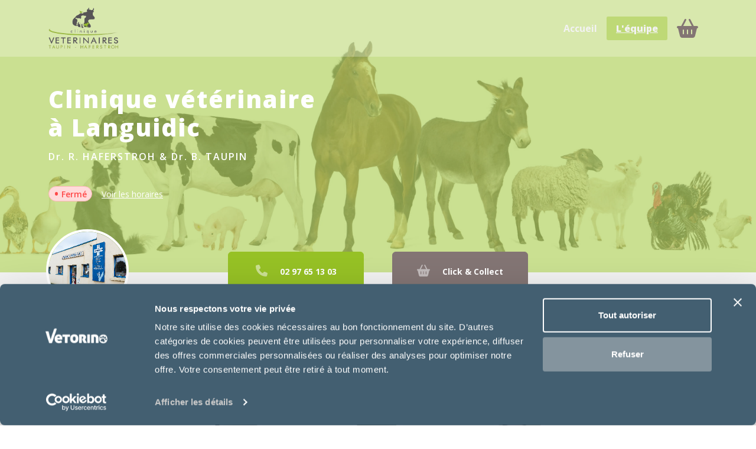

--- FILE ---
content_type: text/html; charset=UTF-8
request_url: https://www.vetorino.com/veterinaire/languidic-56440/team/
body_size: 5944
content:
<!DOCTYPE html>
<html lang="fr" data-bs-theme="green" class="vet">

<head>

  <script>
    if (typeof Object.assign != 'function') {
      Object.assign = function(target) {
        'use strict';
        if (target == null) {
          throw new TypeError('Cannot convert undefined or null to object');
        }

        target = Object(target);
        for (var index = 1; index < arguments.length; index++) {
          var source = arguments[index];
          if (source != null) {
            for (var key in source) {
              if (Object.prototype.hasOwnProperty.call(source, key)) {
                target[key] = source[key];
              }
            }
          }
        }
        return target;
      };
    }
    var host = window.location.hostname;
    if (host != "localhost") {
      (function(w, d, s, l, i) {
        w[l] = w[l] || [];
        w[l].push({
          'gtm.start': new Date().getTime(),
          event: 'gtm.js'
        });
        var f = d.getElementsByTagName(s)[0],
          j = d.createElement(s),
          dl = l != 'dataLayer' ? '&l=' + l : '';
        j.async = true;
        j.src =
          'https://www.googletagmanager.com/gtm.js?id=' + i + dl;
        f.parentNode.insertBefore(j, f);
      })(window, document, 'script', 'dataLayer', 'GTM-PX6QRCN');
    }
  </script>
  <!-- META SECTION -->
  <meta http-equiv="Content-Type" content="text/html; charset=utf-8" />
  <meta http-equiv="X-UA-Compatible" content="IE=edge" />
  <meta name="viewport" content="width=device-width, initial-scale=1" />
  <link rel="profile" href="http://gmpg.org/xfn/11">
  <link rel="shortcut icon" href="">
  
    <title>L'équipe - Clinique vétérinaire Taupin Haferstroh à Languidic</title>
        <meta name="description" content="Prendre rendez-vous avec Clinique vétérinaire Taupin Haferstroh, vétérinaire à Languidic. La médecine vétérinaire pour Chiens,Chats,NAC,Chevaux,Rurale. La médecine vétérinaire à Languidic." />

    <link rel="canonical" href="https://www.vetorino.com/veterinaire/languidic-56440/team/" />
    <meta property="og:locale" content="fr_FR" />
    <meta property="og:type" content="website" />
    <meta property="og:title" content="L'équipe - Clinique vétérinaire Taupin Haferstroh à Languidic" />
    <meta property="og:description" content="Prendre rendez-vous avec Clinique vétérinaire Taupin Haferstroh, vétérinaire à Languidic. La médecine vétérinaire pour Chiens,Chats,NAC,Chevaux,Rurale. La médecine vétérinaire à Languidic." />
    <meta property="og:url" content="https://www.vetorino.com/veterinaire/languidic-56440/team/" />
    <meta property="og:site_name" content="Vétérinaire à Languidic - Clinique vétérinaire Taupin Haferstroh" />
    <meta name="twitter:description" content="Prendre rendez-vous avec Clinique vétérinaire Taupin Haferstroh, vétérinaire à Languidic. La médecine vétérinaire pour Chiens,Chats,NAC,Chevaux,Rurale. La médecine vétérinaire à Languidic." />
    <meta name="twitter:title" content="L'équipe - Clinique vétérinaire Taupin Haferstroh à Languidic" />
    <meta property="twitter:image" content="https://www.vetorino.com/img/logo_veto/Veterinaires_Taupin_Haferstroh.png" />
    <meta property="image" content="https://www.vetorino.com/img/logo_veto/Veterinaires_Taupin_Haferstroh.png" />
    <!-- END META SECTION -->

  <link rel="apple-touch-icon" sizes="180x180" href="https://www.vetorino.com/img/apple-touch-icon.png">
  <link rel="icon" type="image/png" sizes="32x32" href="https://www.vetorino.com/img/favicon-32x32.png">
  <link rel="icon" type="image/png" sizes="16x16" href="https://www.vetorino.com/img/favicon-16x16.png">
  <link rel="manifest" href="https://www.vetorino.com/img/site.webmanifest">
  <!-- END META SECTION -->

  <!-- CSS INCLUDE -->
      <link rel="stylesheet" type="text/css" href="//cdn.jsdelivr.net/npm/slick-carousel@1.8.1/slick/slick.css" />
    <link rel="stylesheet" type="text/css" href="//cdn.jsdelivr.net/npm/slick-carousel@1.8.1/slick/slick-theme.css" />

      <link rel="stylesheet" href="https://cdnjs.cloudflare.com/ajax/libs/leaflet/1.7.1/leaflet.css" />
    <script src="https://cdnjs.cloudflare.com/ajax/libs/leaflet/1.7.1/leaflet.js"></script>
    <script src="https://cdnjs.cloudflare.com/ajax/libs/mapbox-gl/1.13.1/mapbox-gl.min.js"></script>
    <script src="https://cdnjs.cloudflare.com/ajax/libs/mapbox-gl-leaflet/0.0.15/leaflet-mapbox-gl.min.js"></script>
    <link rel="stylesheet" href="https://cdnjs.cloudflare.com/ajax/libs/mapbox-gl/1.13.1/mapbox-gl.min.css" />
  
  <link rel="stylesheet" id="bootstrap-css" href="https://www.vetorino.com/css/app/app.min.css?v=1768389994" type="text/css" media="all" />

  <script id="Cookiebot" src="https://consent.cookiebot.com/uc.js" data-cbid="f148640d-791b-490a-97fa-4a1294c1f7ba" data-blockingmode="auto" type="text/javascript"></script>
  <!-- EOF CSS INCLUDE -->
</head>

<body class="showcase-site page-team">
  <!-- START PAGE CONTAINER -->
  <div class="page-container">
        <header class="top-0">
      <div class="header position-absolute start-0 end-0">
                <nav class="navbar navbar-expand-xl navbar-dark z-1 start-0 end-0 bg-opacity-25 py-4">
          <div class="container-xl">
            <a class="navbar-brand veto_brand d-flex align-items-center position-relative " href="https://www.vetorino.com/veterinaire/languidic-56440/#cabinet-section">
              <img src="https://www.vetorino.com/img/logo_veto/Veterinaires_Taupin_Haferstroh.png" height="70px" alt="Clinique vétérinaire Taupin Haferstroh" class="veto_logo" />
                          </a>
            <button class="menu-toggler text-uppercase btn btn-outline-white rounded-1 d-xl-none" type="button" data-bs-toggle="offcanvas" data-bs-target="#offcanvasNavbar" aria-controls="offcanvasNavbar" aria-expanded="false" aria-label="Toggle navigation">
              Menu
            </button>
            <!-- </div> -->
            <div class="offcanvas offcanvas-end bg-primary" tabindex="-1" id="offcanvasNavbar" aria-labelledby="offcanvasNavbarLabel">
              <div class="offcanvas-header">
                <h5 class="offcanvas-title text-white text-uppercase fw-semibold" id="offcanvasNavbarLabel">Menu</h5>
                <button type="button" class="btn-close btn-close-white" data-bs-dismiss="offcanvas" aria-label="Close"></button>
              </div>
              <div class="offcanvas-body">
                <ul class="navbar-pills nav nav-pills flex-column flex-xl-row ms-auto mb-2 mb-lg-0">
                  <li id="header" class="nav-item">
                    <a href="https://www.vetorino.com/veterinaire/languidic-56440/#header-section" class="nav-link link-light link-opacity-75-hover rounded-1 fw-bold">Accueil</a>
                  </li>
                  <li id="team" class="nav-item">
                    <a href="https://www.vetorino.com/veterinaire/languidic-56440/team/#team-section" class="nav-link link-light link-opacity-75-hover rounded-1 active fw-bolder">
                      L'équipe                    </a>
                  </li>
                                                        <li id="shop-cart" class="nav-item d-flex align-items-center">
                      <a href="https://www.vetorino.com/veterinaire/languidic-56440/boutique/" class="nav-link link-secondary link-opacity-75-hover rounded-1 py-xl-0"><i class="fa fa-shopping-basket fa-2xl d-none d-xl-block"></i><span class="d-xl-none fw-bold">Mon panier</span></a>
                    </li>
                                  </ul>
              </div>
            </div>
          </div>
        </nav>
      </div>
    </header><!-- PAGE CONTENT -->
<div class="page-content extra-page bg-light team">
  <div class="header_back h-50" style="background-image: url(https://www.vetorino.com/img/pro/visuel9@x2.jpg);">
        <div class="bg_layer bg-primary bg-opacity-50 py-5 ">
        <div class="container-xl d-flex flex-column align-items-center align-items-lg-start justify-content-between pt-5 py-lg-5">
            <h2 class="fs-1 text-white fw-bolder letter-spacing-2 text-center text-lg-start pt-5 m-0">
                Clinique vétérinaire<br/>à Languidic            </h2>
            <h3 class="text-white fw-semibold py-3 letter-spacing-2 m-0 fs-6">Dr. R. HAFERSTROH & Dr. B. TAUPIN</h3>
            <div class="times-open-hours d-flex flex-column flex-lg-row align-items-center pb-3 py-lg-4">
                <div class="alert alert-danger rounded-pill d-inline-block px-2 py-0 mb-3 m-lg-0" role="alert"><span class="d-flex align-items-center"><span class="fs-4 me-1 lh-1">&bull;</span><span class="small fw-semibold">Fermé</span></span></div> <a href="#infos-section" class="text-white small mb-3 mb-lg-0 ms-lg-3">Voir les horaires</a>
            </div>
        </div>
        <div class="d-lg-none pb-5 pb-lg-0">
            <a href="tel:02 97 65 13 03" class="btn btn-lg btn-primary rounded-2 fw-bold py-3 mb-4 mx-auto d-block btn-shadow" ><i class="fa-solid fa-phone me-3 text-opacity-50 text-white"></i> <span class="xsmall">02 97 65 13 03</span></a>            <a href="https://www.vetorino.com/veterinaire/languidic-56440/boutique/" class="btn btn-secondary btn-lg rounded-2 fw-bold py-3 mb-4 mx-auto d-block btn-shadow" ><i class="fa-solid fa-shopping-basket me-3  text-opacity-50 text-white"></i> <span class="xsmall">Click & Collect</span></a>                                            </div>
    </div>
  </div>
      <div class="profile_pic container-xl d-flex align-items-center justify-content-center position-relative" style="margin-top: -38px;">
        <img loading="lazy" class="module start-0 ms-lg-2" src="https://www.vetorino.com/img/profile/1624891887.png" alt="Clinique vétérinaire Taupin Haferstroh" title="Clinique vétérinaire Taupin Haferstroh" />
        <div class="top-buttons d-none d-lg-flex">
            <a href="tel:02 97 65 13 03" class="btn btn-lg btn-primary rounded-2 fw-bold py-3 mx-xl-4 mx-lg-3 mb-4 mb-lg-0 btn-shadow" ><i class="fa-solid fa-phone me-3 text-opacity-50 text-white"></i> <span class="xsmall">02 97 65 13 03</span></a>            <a href="https://www.vetorino.com/veterinaire/languidic-56440/boutique/" class="btn btn-secondary btn-lg rounded-2 fw-bold py-3 mx-xl-4 mx-lg-3 mb-4 mb-lg-0 btn-shadow" ><i class="fa-solid fa-shopping-basket me-3  text-opacity-50 text-white"></i> <span class="xsmall">Click & Collect</span></a>                                            </div>
    </div>
  <div id="team-section" class="section-offset container-xl container-rows w-lg-75 pt-3">
    <h1 class="py-5 fw-bolder text-center h6 letter-spacing-2">L'équipe de la Clinique vétérinaire Taupin Haferstroh à Languidic</h1>    <p class="cab mt-0 mt-sm-4 text-center"><span><br></span></p>
    <div class="container-rows pro-team">
              <div class="row g-4 justify-content-center font-weight-bold pt-5">
          <div class="col-sm-6 col-md-4 col-lg-3 text-center my-5">
				<div class="card shadow-none bg-white rounded-4 mx-auto h-100">
					<div class="card-header border-0 bg-transparent">
						<div class="team_pic rounded-circle ratio ratio-1x1 mx-auto border border-5 border-white" style="background-image:url(https://www.vetorino.com/img/team/1621584672.png)"></div>
					</div>
					<div class="card-body pt-0">
							<p class="text-secondary fw-bolder mb-0">Dr. Rosemarie Haferstroh</p>
							<p class="fw-semibold small mb-0">Vétérinaire associée</p>
					</div>
				</div>
			</div><div class="col-sm-6 col-md-4 col-lg-3 text-center my-5">
				<div class="card shadow-none bg-white rounded-4 mx-auto h-100">
					<div class="card-header border-0 bg-transparent">
						<div class="team_pic rounded-circle ratio ratio-1x1 mx-auto border border-5 border-white" style="background-image:url(https://www.vetorino.com/img/team/1621584626.png)"></div>
					</div>
					<div class="card-body pt-0">
							<p class="text-secondary fw-bolder mb-0">Dr. Bertrand Taupin</p>
							<p class="fw-semibold small mb-0">Vétérinaire associé</p>
					</div>
				</div>
			</div><div class="col-sm-6 col-md-4 col-lg-3 text-center my-5">
				<div class="card shadow-none bg-white rounded-4 mx-auto h-100">
					<div class="card-header border-0 bg-transparent">
						<div class="team_pic rounded-circle ratio ratio-1x1 mx-auto border border-5 border-white" style="background-image:url(https://www.vetorino.com/img/team/1621436075.png)"></div>
					</div>
					<div class="card-body pt-0">
							<p class="text-secondary fw-bolder mb-0">Dr. Alexandra Tortajada</p>
							<p class="fw-semibold small mb-0">Vétérinaire salariée</p>
					</div>
				</div>
			</div>        </div>
                    <div class="row g-4 justify-content-center font-weight-bold pb-5">
          <div class="col-sm-6 col-md-4 col-lg-3 text-center my-5">
				<div class="card shadow-none bg-white rounded-4 mx-auto h-100">
					<div class="card-header border-0 bg-transparent">
						<div class="team_pic rounded-circle ratio ratio-1x1 mx-auto border border-5 border-white" style="background-image:url(https://www.vetorino.com/img/team/1621435858.png)"></div>
					</div>
					<div class="card-body pt-0">
							<p class="text-secondary fw-bolder mb-0">ASV - Aurélia Kerbart</p>
							<p class="fw-semibold small mb-0">Auxiliaire Spécialisée Vétérinaire</p>
					</div>
				</div>
			</div><div class="col-sm-6 col-md-4 col-lg-3 text-center my-5">
				<div class="card shadow-none bg-white rounded-4 mx-auto h-100">
					<div class="card-header border-0 bg-transparent">
						<div class="team_pic rounded-circle ratio ratio-1x1 mx-auto border border-5 border-white" style="background-image:url(https://www.vetorino.com/img/team/1621436327.png)"></div>
					</div>
					<div class="card-body pt-0">
							<p class="text-secondary fw-bolder mb-0">ASV - July Ducatillon</p>
							<p class="fw-semibold small mb-0">Auxiliaire Spécialisée Vétérinaire</p>
					</div>
				</div>
			</div><div class="col-sm-6 col-md-4 col-lg-3 text-center my-5">
				<div class="card shadow-none bg-white rounded-4 mx-auto h-100">
					<div class="card-header border-0 bg-transparent">
						<div class="team_pic rounded-circle ratio ratio-1x1 mx-auto border border-5 border-white" style="background-image:url(https://www.vetorino.com/img/team/1621585170.png)"></div>
					</div>
					<div class="card-body pt-0">
							<p class="text-secondary fw-bolder mb-0">ASV - Fanny André</p>
							<p class="fw-semibold small mb-0">Auxiliaire Spécialisée Vétérinaire</p>
					</div>
				</div>
			</div><div class="col-sm-6 col-md-4 col-lg-3 text-center my-5">
				<div class="card shadow-none bg-white rounded-4 mx-auto h-100">
					<div class="card-header border-0 bg-transparent">
						<div class="team_pic rounded-circle ratio ratio-1x1 mx-auto border border-5 border-white" style="background-image:url(https://www.vetorino.com/img/team/1621436778.png)"></div>
					</div>
					<div class="card-body pt-0">
							<p class="text-secondary fw-bolder mb-0">ASV - Sandra Théréné</p>
							<p class="fw-semibold small mb-0">Auxiliaire Spécialisée Vétérinaire</p>
					</div>
				</div>
			</div><div class="col-sm-6 col-md-4 col-lg-3 text-center my-5">
				<div class="card shadow-none bg-white rounded-4 mx-auto h-100">
					<div class="card-header border-0 bg-transparent">
						<div class="team_pic rounded-circle ratio ratio-1x1 mx-auto border border-5 border-white" style="background-image:url(https://www.vetorino.com/img/team/1621585199.png)"></div>
					</div>
					<div class="card-body pt-0">
							<p class="text-secondary fw-bolder mb-0">ASV - Olivia Lavolé</p>
							<p class="fw-semibold small mb-0">Auxiliaire Spécialisée Vétérinaire</p>
					</div>
				</div>
			</div><div class="col-sm-6 col-md-4 col-lg-3 text-center my-5">
				<div class="card shadow-none bg-white rounded-4 mx-auto h-100">
					<div class="card-header border-0 bg-transparent">
						<div class="team_pic rounded-circle ratio ratio-1x1 mx-auto border border-5 border-white" style="background-image:url(https://www.vetorino.com/img/team/1647443973.png)"></div>
					</div>
					<div class="card-body pt-0">
							<p class="text-secondary fw-bolder mb-0">ASV - Camille Gefflaut</p>
							<p class="fw-semibold small mb-0">Auxiliaire Spécialisé Vétérinaire</p>
					</div>
				</div>
			</div>        </div>
          </div>

  </div>
  <div class="bg-primary d-flex flex-column">
    <div id="infos-section" class="section-offset position-relative">
      <div class="curve-shape svg-home d-none d-md-block svg-fill-primary bg-light" data-negative="true">
        <svg xmlns="http://www.w3.org/2000/svg" viewBox="0 0 1000 100" preserveAspectRatio="none">
          <path d="M500,97C126.7,96.3,0.8,19.8,0,0v100l1000,0V1C1000,19.4,873.3,97.8,500,97z"></path>
        </svg>
      </div>
          <div class="container infos-times rounded p-4 ">
        <div class="row">
            <div class="col-sm-7 mb-5 mb-sm-0">
                <div class="container times-open-hours p-0 mb-3">
                    <div class="alert alert-danger rounded-pill d-inline-block px-2 py-0 " role="alert"><span class="d-flex align-items-center"><span class="fs-4 me-1 lh-1">&bull;</span><span class="small fw-semibold">Fermé</span></span></div>                </div>
                <div class="container times-title">
                    <div class="row text-primary h6 fw-bolder">Horaires d'ouverture</div>
                </div>
                <div class="container times-table bg-white">

                    <div class='row time py-1 px-3 small'><div class='col-2 fw-semibold p-0'>Lun.</div><div class='col-10 p-0'><div class='row justify-content-around text-center'><div class='col-5 p-0'>8h30 - 12h00</div><div class='col-auto p-0'>|</div><div class='col-5 p-0'>14h00 - 19h00</div></div></div></div><div class='row time py-1 px-3 small'><div class='col-2 fw-semibold p-0'>Mar.</div><div class='col-10 p-0'><div class='row justify-content-around text-center'><div class='col-5 p-0'>8h30 - 12h00</div><div class='col-auto p-0'>|</div><div class='col-5 p-0'>14h00 - 19h00</div></div></div></div><div class='row time py-1 px-3 small'><div class='col-2 fw-semibold p-0'>Mer.</div><div class='col-10 p-0'><div class='row justify-content-around text-center'><div class='col-5 p-0'>8h30 - 19h00</div><div class='col-auto p-0'>|</div><div class='col-5 p-0'>Fermé</div></div></div></div><div class='row time py-1 px-3 small'><div class='col-2 fw-semibold p-0'>Jeu.</div><div class='col-10 p-0'><div class='row justify-content-around text-center'><div class='col-5 p-0'>8h30 - 12h00</div><div class='col-auto p-0'>|</div><div class='col-5 p-0'>14h00 - 19h00</div></div></div></div><div class='row time py-1 px-3 small'><div class='col-2 fw-semibold p-0'>Ven.</div><div class='col-10 p-0'><div class='row justify-content-around text-center'><div class='col-5 p-0'>8h30 - 12h00</div><div class='col-auto p-0'>|</div><div class='col-5 p-0'>14h00 - 19h00</div></div></div></div><div class='row time py-1 px-3 small'><div class='col-2 fw-semibold p-0'>Sam.</div><div class='col-10 p-0'><div class='row justify-content-around text-center'><div class='col-5 p-0'>8h30 - 16h00</div><div class='col-auto p-0'>|</div><div class='col-5 p-0'>Fermé</div></div></div></div><div class='row time py-1 px-3 small'><div class='col-2 fw-semibold p-0'>Dim.</div><div class='col-10 p-0'><div class='row justify-content-around text-center'><div class='col-5 p-0'>Fermé</div><div class='col-auto p-0'></div><div class='col-5 p-0'></div></div></div></div>                </div>
            </div>
            <div class="col-sm-5 align-self-center">
                <div class="d-flex flex-column">
                    <a href="tel:02 97 65 13 03" class="btn btn-lg btn-primary rounded-2 fw-bold py-3 mx-lg-4 mb-4 btn-shadow text-center text-md-start mx-auto w-100" ><i class="fa-solid fa-phone me-3 text-opacity-50 text-white"></i> <span class="xsmall">02 97 65 13 03</span></a>                    <a href="https://www.vetorino.com/veterinaire/languidic-56440/boutique/" class="btn btn-lg btn-secondary rounded-2 fw-bold py-3 mx-lg-4 mb-4 btn-shadow text-center text-md-start mx-auto w-100" target="_blank"><i class="fa-solid fa-shopping-basket me-3 text-opacity-50 text-white"></i> <span class="xsmall">Click & Collect</span></a>                                                        </div>
            </div>
        </div>
    </div>
    </div>
  </div>
</div>    <footer class="footer bg-dark text-white">
        <div class="container-xl">
            <div class="row pt-4 pb-md-5 justify-content-between">
                <div class="col-12 col-xl-9 order-3 order-xl-2 col-menu">
                    <hr class="d-block d-xl-none bg-white mt-3 mb-3">
                    <div class="d-md-flex flex-wrap justify-content-md-between">
                        <div class="mb-3 mb-xl-0 pt-md-5 mt-md-1 d-none d-md-block">
                            <ul class="list-unstyled mx-0 my-xl-0 d-flex flex-column justify-content-between h-100">
                                                                    <li><a href="tel:02 97 65 13 03" class="link-white text-decoration-none small fw-bold" ><i class="fa-solid fa-phone me-3 text-opacity-50 text-white"></i><span>02 97 65 13 03</span></a></li>
                                                                                                    <li><a href="https://www.vetorino.com/veterinaire/languidic-56440/boutique/" class="link-white text-decoration-none small fw-bold" ><i class="fa-solid fa-shopping-basket me-3 text-opacity-50 text-white"></i><span>Click & Collect</span></a></li>
                                                                                                                                                            </ul>
                        </div>
                        <div class="mb-3 mb-xl-0">
                            <p class="h4">
                                <button class="btn btn-link btn-sm text-decoration-none text-start text-white text-uppercase small fw-bolder p-0" type="button" data-bs-toggle="collapse" data-bs-target="#mobileCollapse1" aria-expanded="false" aria-controls="mobileCollapse1">
                                    Menu
                                    <span class="d-none d-md-block">&nbsp;</span>
                                    <i class="fa-solid fa-chevron-down d-md-none ms-2"></i>
                                </button>
                            </p>
                            <ul class="list-unstyled mx-0 my-xl-0 collapse no-collapse-md" id="mobileCollapse1">
                                <li><a href="https://www.vetorino.com/veterinaire/languidic-56440/#header-section" class="link-white text-decoration-none small" alt="Accueil">Accueil</a></li>
                                <li>
                                    <a href="https://www.vetorino.com/veterinaire/languidic-56440/team/#team-section" class="link-white text-decoration-none small" alt="L'équipe">
                                        L'équipe                                    </a>
                                </li>
                                                            </ul>
                        </div>
                                                <div class="mb-3 mb-xl-0">
                            <p class="h4">
                                <button class="btn btn-link btn-sm text-decoration-none text-start text-white text-uppercase small fw-bolder p-0" type="button" data-bs-toggle="collapse" data-bs-target="#mobileCollapse2" aria-expanded="false" aria-controls="mobileCollapse2">
                                    Marques
                                    <span class="d-none d-md-block">&nbsp;</span>
                                    <i class="fa-solid fa-chevron-down d-md-none ms-2"></i>
                                </button>
                            </p>
                            <ul class="list-unstyled mx-0 my-xl-0 collapse no-collapse-md" id="mobileCollapse2">
                                <li><a href="https://www.vetorino.com/boutique/marque/royal-canin/" class="link-white text-decoration-none small" alt="Royal Canin">Royal Canin</a></li>
                                <li><a href="https://www.vetorino.com/boutique/marque/hills-pet-nutrition/" class="link-white text-decoration-none small" alt="Hill's pet Nutrition">Hill's pet Nutrition</a></li>
                                <li><a href="https://www.vetorino.com/boutique/marque/virbac/" class="link-white text-decoration-none small" alt="Virbac">Virbac</a></li>
                                <li><a href="https://www.vetorino.com/boutique/marque/purina/" class="link-white text-decoration-none small" alt="Purina Pro Plan">Purina Pro Plan</a></li>
                                <li><a href="https://www.vetorino.com/boutique/marque/specific/" class="link-white text-decoration-none small" alt="Specific">Specific</a></li>
                                <li><a href="https://www.vetorino.com/boutique/marque/dechra/" class="link-white text-decoration-none small" alt="Dechra">Dechra</a></li>
                                <li><a href="https://www.vetorino.com/boutique/marque/tonivet/" class="link-white text-decoration-none small" alt="Tonivet">Tonivet</a></li>
                            </ul>
                        </div>
                                                <div class="mb-3 mb-xl-0">
                            <p class="h4">
                                <button class="btn btn-link btn-sm text-decoration-none text-start text-white text-uppercase small fw-bolder p-0" type="button" data-bs-toggle="collapse" data-bs-target="#mobileCollapse3" aria-expanded="false" aria-controls="mobileCollapse3">
                                    Catégories
                                    <span class="d-none d-md-block">&nbsp;</span>
                                    <i class="fa-solid fa-chevron-down d-md-none ms-2"></i>
                                </button>
                            </p>
                            <ul class="list-unstyled mx-0 my-xl-0 collapse no-collapse-md" id="mobileCollapse3">
                                <li><a href="https://www.vetorino.com/boutique/product-category/chien/alimentation-du-chien/?s&type-daliment=croquettes" class="link-white text-decoration-none small" alt="Croquettes chien">Croquettes chien</a></li>
                                <li><a href="https://www.vetorino.com/boutique/product-category/chien/alimentation-du-chien/?s&type-daliment=croquettes&age=junior" class="link-white text-decoration-none small" alt="Croquettes chiot">Croquettes chiot</a></li>
                                <li><a href="https://www.vetorino.com/boutique/product-category/chien/accessoires-du-chien/jeux-educatifs-pour-chien/" class="link-white text-decoration-none small" alt="Jouets chien">Jouets chien</a></li>
                                <li><a href="https://www.vetorino.com/boutique/product-category/chien/accessoires-du-chien/gamelles-pour-chien/" class="link-white text-decoration-none small" alt="Gamelles chien">Gamelles chien</a></li>
                                <li><a href="https://www.vetorino.com/boutique/product-category/chien/alimentation-du-chien/produit-veterinaire-du-chien/" class="link-white text-decoration-none small" alt="Produits vétérinaire chien">Produits vétérinaire chien</a></li>
                                <li><a href="https://www.vetorino.com/boutique/product-category/chat/alimentation-du-chat/?s&type-daliment=croquettes" class="link-white text-decoration-none small" alt="Croquettes chat">Croquettes chat</a></li>
                                <li><a href="https://www.vetorino.com/boutique/product-category/chat/alimentation-du-chat/?s&type-daliment=croquettes&age=junior" class="link-white text-decoration-none small" alt="Croquettes chaton">Croquettes chaton</a></li>
                                <li><a href="https://www.vetorino.com/boutique/product-category/chat/accessoire-du-chat/jeux-educatifs-pour-chat/" class="link-white text-decoration-none small" alt="Jouets chat">Jouets chat</a></li>
                            </ul>
                        </div>
                    </div>
                </div>
                <div class="col-6 col-xl-auto order-2 order-xl-3 d-flex justify-content-start align-self-start align-self-xl-start col-social-network">
                    <div class="d-flex flex-column align-items-xl-center">
                        <h4 class="d-none d-xl-block text-white text-uppercase small fw-bolder">Suivez-nous<span class="d-none d-xl-block">&nbsp;</span></h4>
                        <ul class="d-flex flex-xl-column align-items-center justify-content-center justify-content-sm-start list-unstyled m-0">
                            <li class="mb-xl-3">
                                <a href="https://www.facebook.com/clinvetrnb/?code=40520&parent=40520" aria-label="Ouvrir la page Facebook de Clinique vétérinaire Taupin Haferstroh" class="link-white text-decoration-none small" alt="Lien Facebook" rel="nofollow">
                                    <span class="fa-stack fa-lg d-flex align-items-center my-0">
                                        <i class="fa-solid fa-circle fa-stack-2x"></i>
                                        <i class="fa-brands fa-facebook-f fa-stack-1x  text-black-50"></i>
                                    </span>
                                </a>
                            </li>
                            <li class="mb-xl-3">
                                <a href="https://www.instagram.com/vetorino_off/" aria-label="Ouvrir la page Instagram de Clinique vétérinaire Taupin Haferstroh" class="link-white text-decoration-none small" alt="Lien Instagram" rel="nofollow">
                                    <span class="fa-stack fa-lg d-flex align-items-center">
                                        <i class="fa-solid fa-circle fa-stack-2x"></i>
                                        <i class="fa-brands fa-instagram fa-stack-1x text-black-50"></i>
                                    </span>
                                </a>
                            </li>
                        </ul>
                    </div>
                </div>
            </div>
        </div>
        <div class="container-xl py-3">
            <div class="row align-items-center pt-3 pt-sm-0">
                <div class="col-auto">
                    <a href="https://www.vetorino.com/" class="pb-3 pb-md-0 d-block" alt="Vetorino.com"><img loading="lazy" width="100px" class="logo-footer" src="https://www.vetorino.com/img/vetorino-logo-blanc.png" alt="logo vetorino.com" /></a>
                </div>
                <div class="col-auto mt-3 mt-sm-0">
                    <p class="text-white xsmall mb-0">
                        Copyright © 2026 Clinique vétérinaire Taupin Haferstroh, tous droits réservés. 8 Rue de la Mairie, 56440 Languidic.
                    </p>
                    <nav class="navbar navbar-dark p-0">
                        <ul class="navbar-nav justify-content-center flex-row flex-wrap xsmall">
                            <li class="nav-item">
                                <a href="https://www.vetorino.com/legal/" class="nav-link link-white ps-0 pe-1 py-0" title="Mentions légales">Mentions légales</a>
                            </li>
                            -
                            <li class="nav-item">
                                <a href="https://www.vetorino.com/veterinaire/languidic-56440/legalveto/" class="nav-link px-1 py-0" title="Mentions légales vétérinaires">Mentions légales vétérinaires</a>
                            </li>
                            -
                            <li class="nav-item">
                                <a href="https://www.vetorino.com/cgu/" class="nav-link px-1 py-0" title="Conditions générales d'utilisation">Conditions générales d'utilisation</a>
                            </li>
                            -
                            <li class="nav-item">
                                <a href="https://www.vetorino.com/cookie/" class="nav-link px-1 py-0" title="Cookies">Cookies</a>
                            </li>
                            -
                            <li class="nav-item">
                                <a href="https://www.vetorino.com/pro/admin/login" class="nav-link px-1 py-0" target="_blank" title="Espace privé">Espace privé</a>
                            </li>
                            -
                            <li class="nav-item">
                                                                    <a href="https://www.vetorino.com/veterinaire/languidic-56440/boutique/" class="nav-link px-1 py-0" target="_blank" title="Boutique">Boutique</a>
                                                            </li>
                        </ul>
                    </nav>
                </div>
            </div>
        </div>
    </footer>
</div>
<!-- END PAGE CONTAINER -->
<!-- START SCRIPTS -->
<!-- START PLUGINS -->
<script type="text/javascript" src="https://www.vetorino.com/js/plugins/jquery/jquery.min.js?v=1768389994"></script>
<script async defer type="text/javascript" src="https://www.vetorino.com/js/plugins/jquery/jquery-ui.min.js?v=1768389994"></script>
<script async defer type="text/javascript" src="https://www.vetorino.com/js/plugins/bootstrap/popper.min.js?v=1768389994"></script>
<script type="text/javascript" src="https://www.vetorino.com/js/app/app.min.js?v=1768389994" id="bootstrap-js"></script>
<!-- <script async defer type="text/javascript" src=""></script> -->
<!-- END PLUGINS-->
    <script async defer src="https://www.vetorino.com/js/plugins/slick/slick.min.js?v=1768389994" type="text/javascript"></script>
<script async defer src="https://www.vetorino.com/js/booking.js?v=1768389994" type="text/javascript"></script>
<script async defer type="text/javascript" src="https://www.vetorino.com/js/plugins.js?v=1768389994"></script>
<script async defer type="text/javascript" src="https://www.vetorino.com/js/actions_pro.js?v=1768389994"></script>

<!-- END SCRIPTS -->
<script defer src="https://static.cloudflareinsights.com/beacon.min.js/vcd15cbe7772f49c399c6a5babf22c1241717689176015" integrity="sha512-ZpsOmlRQV6y907TI0dKBHq9Md29nnaEIPlkf84rnaERnq6zvWvPUqr2ft8M1aS28oN72PdrCzSjY4U6VaAw1EQ==" data-cf-beacon='{"version":"2024.11.0","token":"8007831fb0204d05b109fb6c75741054","server_timing":{"name":{"cfCacheStatus":true,"cfEdge":true,"cfExtPri":true,"cfL4":true,"cfOrigin":true,"cfSpeedBrain":true},"location_startswith":null}}' crossorigin="anonymous"></script>
</body>

</html>

--- FILE ---
content_type: text/css
request_url: https://www.vetorino.com/css/app/app.min.css?v=1768389994
body_size: 45649
content:
@charset "UTF-8";@import url(https://fonts.googleapis.com/css2?family=Open+Sans:ital,wght@0,300..800;1,300..800&display=swap);html.meta[data-bs-theme=blue_c],html.owner[data-bs-theme=blue_c],html.vet[data-bs-theme=blue_c]{--bs-primary:#0596de!important;--bs-secondary:#ff7e00!important;--bs-tertiary:#19b39a!important;--bs-primary-rgb:5,150,222!important;--bs-secondary-rgb:255,126,0!important;--bs-tertiary-rgb:25,179,154!important;--bs-primary-hover:#0587c8!important;--bs-secondary-hover:#e67100!important;--bs-tertiary-hover:#17a18b!important;--bs-primary-active:#0478b2!important;--bs-secondary-active:#cc6500!important;--bs-tertiary-active:#148f7b!important;--bs-primary-dark:#0478b2!important;--bs-secondary-dark:#cc6500!important;--bs-tertiary-dark:#148f7b!important;--bs-primary-dark-rgb:5,150,222!important;--bs-secondary-dark-rgb:255,126,0!important;--bs-tertiary-dark-rgb:25,179,154!important;--bs-primary-disabled:#82cbef!important;--bs-secondary-disabled:#ffbf80!important;--bs-tertiary-disabled:#8cd9cd!important;--bs-link-color:var(--bs-primary)!important;--bs-link-hover-color:var(--bs-primary-hover)!important;--bs-primary-text-emphasis:#023c59!important;--bs-secondary-text-emphasis:#663200!important;--bs-tertiary-text-emphasis:#0a483e!important;--bs-primary-bg-subtle:#cdeaf8!important;--bs-secondary-bg-subtle:#ffe5cc!important;--bs-tertiary-bg-subtle:#d1f0eb!important;--bs-primary-border-subtle:#9bd5f2!important;--bs-secondary-border-subtle:#ffcb99!important;--bs-tertiary-border-subtle:#a3e1d7!important}html.meta[data-bs-theme=cyan],html.owner[data-bs-theme=cyan],html.vet[data-bs-theme=cyan]{--bs-primary:#00b5ca!important;--bs-secondary:#fdc400!important;--bs-tertiary:#2572b8!important;--bs-primary-rgb:0,181,202!important;--bs-secondary-rgb:253,196,0!important;--bs-tertiary-rgb:37,114,184!important;--bs-primary-hover:#00a3b6!important;--bs-secondary-hover:#e4b000!important;--bs-tertiary-hover:#2167a6!important;--bs-primary-active:#0091a2!important;--bs-secondary-active:#ca9d00!important;--bs-tertiary-active:#1e5b93!important;--bs-primary-dark:#0091a2!important;--bs-secondary-dark:#ca9d00!important;--bs-tertiary-dark:#1e5b93!important;--bs-primary-dark-rgb:0,181,202!important;--bs-secondary-dark-rgb:253,196,0!important;--bs-tertiary-dark-rgb:37,114,184!important;--bs-primary-disabled:#80dae5!important;--bs-secondary-disabled:#fee280!important;--bs-tertiary-disabled:#92b9dc!important;--bs-link-color:var(--bs-primary)!important;--bs-link-hover-color:var(--bs-primary-hover)!important;--bs-primary-text-emphasis:#004851!important;--bs-secondary-text-emphasis:#654e00!important;--bs-tertiary-text-emphasis:#0f2e4a!important;--bs-primary-bg-subtle:#ccf0f4!important;--bs-secondary-bg-subtle:#fff3cc!important;--bs-tertiary-bg-subtle:#d3e3f1!important;--bs-primary-border-subtle:#99e1ea!important;--bs-secondary-border-subtle:#fee799!important;--bs-tertiary-border-subtle:#a8c7e3!important}html.meta[data-bs-theme=brown],html.owner[data-bs-theme=brown],html.vet[data-bs-theme=brown]{--bs-primary:#63514d!important;--bs-secondary:#6ac9e5!important;--bs-tertiary:#c19d95!important;--bs-primary-rgb:99,81,77!important;--bs-secondary-rgb:106,201,229!important;--bs-tertiary-rgb:193,157,149!important;--bs-primary-hover:#594945!important;--bs-secondary-hover:#5fb5ce!important;--bs-tertiary-hover:#ae8d86!important;--bs-primary-active:#4f413e!important;--bs-secondary-active:#55a1b7!important;--bs-tertiary-active:#9a7e77!important;--bs-primary-dark:#4f413e!important;--bs-secondary-dark:#55a1b7!important;--bs-tertiary-dark:#9a7e77!important;--bs-primary-dark-rgb:99,81,77!important;--bs-secondary-dark-rgb:106,201,229!important;--bs-tertiary-dark-rgb:193,157,149!important;--bs-primary-disabled:#b1a8a6!important;--bs-secondary-disabled:#b5e4f2!important;--bs-tertiary-disabled:#e0ceca!important;--bs-link-color:var(--bs-primary)!important;--bs-link-hover-color:var(--bs-primary-hover)!important;--bs-primary-text-emphasis:#28201f!important;--bs-secondary-text-emphasis:#2a505c!important;--bs-tertiary-text-emphasis:#4d3f3c!important;--bs-primary-bg-subtle:#e0dcdb!important;--bs-secondary-bg-subtle:#e1f4fa!important;--bs-tertiary-bg-subtle:#f3ebea!important;--bs-primary-border-subtle:#c1b9b8!important;--bs-secondary-border-subtle:#c3e9f5!important;--bs-tertiary-border-subtle:#e6d8d5!important}html.meta[data-bs-theme=dark_blue],html.owner[data-bs-theme=dark_blue],html.vet[data-bs-theme=dark_blue]{--bs-primary:#1b4e61!important;--bs-secondary:#c93535!important;--bs-tertiary:#2983a5!important;--bs-primary-rgb:27,78,97!important;--bs-secondary-rgb:201,53,53!important;--bs-tertiary-rgb:41,131,165!important;--bs-primary-hover:#184657!important;--bs-secondary-hover:#b53030!important;--bs-tertiary-hover:#257695!important;--bs-primary-active:#163e4e!important;--bs-secondary-active:#a12a2a!important;--bs-tertiary-active:#216984!important;--bs-primary-dark:#163e4e!important;--bs-secondary-dark:#a12a2a!important;--bs-tertiary-dark:#216984!important;--bs-primary-dark-rgb:27,78,97!important;--bs-secondary-dark-rgb:201,53,53!important;--bs-tertiary-dark-rgb:41,131,165!important;--bs-primary-disabled:#8da7b0!important;--bs-secondary-disabled:#e49a9a!important;--bs-tertiary-disabled:#94c1d2!important;--bs-link-color:var(--bs-primary)!important;--bs-link-hover-color:var(--bs-primary-hover)!important;--bs-primary-text-emphasis:#0b1f27!important;--bs-secondary-text-emphasis:#501515!important;--bs-tertiary-text-emphasis:#103442!important;--bs-primary-bg-subtle:#d1dcdf!important;--bs-secondary-bg-subtle:#f4d7d7!important;--bs-tertiary-bg-subtle:#d4e6ed!important;--bs-primary-border-subtle:#a4b8c0!important;--bs-secondary-border-subtle:#e9aeae!important;--bs-tertiary-border-subtle:#a9cddb!important}html.meta[data-bs-theme=green],html.owner[data-bs-theme=green],html.vet[data-bs-theme=green]{--bs-primary:#96c125!important;--bs-secondary:#837574!important;--bs-tertiary:#b9ca8e!important;--bs-primary-rgb:150,193,37!important;--bs-secondary-rgb:131,117,116!important;--bs-tertiary-rgb:185,202,142!important;--bs-primary-hover:#87ae21!important;--bs-secondary-hover:#766968!important;--bs-tertiary-hover:#a7b680!important;--bs-primary-active:#789a1e!important;--bs-secondary-active:#695e5d!important;--bs-tertiary-active:#94a272!important;--bs-primary-dark:#789a1e!important;--bs-secondary-dark:#695e5d!important;--bs-tertiary-dark:#94a272!important;--bs-primary-dark-rgb:150,193,37!important;--bs-secondary-dark-rgb:131,117,116!important;--bs-tertiary-dark-rgb:185,202,142!important;--bs-primary-disabled:#cbe092!important;--bs-secondary-disabled:#c1baba!important;--bs-tertiary-disabled:#dce5c7!important;--bs-link-color:var(--bs-primary)!important;--bs-link-hover-color:var(--bs-primary-hover)!important;--bs-primary-text-emphasis:#3c4d0f!important;--bs-secondary-text-emphasis:#342f2e!important;--bs-tertiary-text-emphasis:#4a5139!important;--bs-primary-bg-subtle:#eaf3d3!important;--bs-secondary-bg-subtle:#e6e3e3!important;--bs-tertiary-bg-subtle:#f1f4e8!important;--bs-primary-border-subtle:#d5e6a8!important;--bs-secondary-border-subtle:#cdc8c7!important;--bs-tertiary-border-subtle:#e3ead2!important}html.meta[data-bs-theme=purple_blue],html.owner[data-bs-theme=purple_blue],html.vet[data-bs-theme=purple_blue]{--bs-primary:#008eb7!important;--bs-secondary:#6a3fa2!important;--bs-tertiary:#005eb2!important;--bs-primary-rgb:0,142,183!important;--bs-secondary-rgb:106,63,162!important;--bs-tertiary-rgb:0,94,178!important;--bs-primary-hover:#0080a5!important;--bs-secondary-hover:#5f3992!important;--bs-tertiary-hover:#0055a0!important;--bs-primary-active:#007292!important;--bs-secondary-active:#553282!important;--bs-tertiary-active:#004b8e!important;--bs-primary-dark:#007292!important;--bs-secondary-dark:#553282!important;--bs-tertiary-dark:#004b8e!important;--bs-primary-dark-rgb:0,142,183!important;--bs-secondary-dark-rgb:106,63,162!important;--bs-tertiary-dark-rgb:0,94,178!important;--bs-primary-disabled:#80c7db!important;--bs-secondary-disabled:#b59fd1!important;--bs-tertiary-disabled:#80afd9!important;--bs-link-color:var(--bs-primary)!important;--bs-link-hover-color:var(--bs-primary-hover)!important;--bs-primary-text-emphasis:#003949!important;--bs-secondary-text-emphasis:#2a1941!important;--bs-tertiary-text-emphasis:#002647!important;--bs-primary-bg-subtle:#cce8f1!important;--bs-secondary-bg-subtle:#e1d9ec!important;--bs-tertiary-bg-subtle:#ccdff0!important;--bs-primary-border-subtle:#99d2e2!important;--bs-secondary-border-subtle:#c3b2da!important;--bs-tertiary-border-subtle:#99bfe0!important}html.meta[data-bs-theme=centravet],html.owner[data-bs-theme=centravet],html.vet[data-bs-theme=centravet]{--bs-primary:#555759!important;--bs-secondary:#77bc1f!important;--bs-tertiary:#7a8c9f!important;--bs-primary-rgb:85,87,89!important;--bs-secondary-rgb:119,188,31!important;--bs-tertiary-rgb:122,140,159!important;--bs-primary-hover:#4d4e50!important;--bs-secondary-hover:#6ba91c!important;--bs-tertiary-hover:#6e7e8f!important;--bs-primary-active:#444647!important;--bs-secondary-active:#5f9619!important;--bs-tertiary-active:#62707f!important;--bs-primary-dark:#444647!important;--bs-secondary-dark:#5f9619!important;--bs-tertiary-dark:#62707f!important;--bs-primary-dark-rgb:85,87,89!important;--bs-secondary-dark-rgb:119,188,31!important;--bs-tertiary-dark-rgb:122,140,159!important;--bs-primary-disabled:#aaabac!important;--bs-secondary-disabled:#bbde8f!important;--bs-tertiary-disabled:#bdc6cf!important;--bs-link-color:var(--bs-primary)!important;--bs-link-hover-color:var(--bs-primary-hover)!important;--bs-primary-text-emphasis:#222324!important;--bs-secondary-text-emphasis:#304b0c!important;--bs-tertiary-text-emphasis:#313840!important;--bs-primary-bg-subtle:#ddddde!important;--bs-secondary-bg-subtle:#e4f2d2!important;--bs-tertiary-bg-subtle:#e4e8ec!important;--bs-primary-border-subtle:#bbbcbd!important;--bs-secondary-border-subtle:#c9e4a5!important;--bs-tertiary-border-subtle:#cad1d9!important}html.meta[data-bs-theme=pink],html.owner[data-bs-theme=pink],html.vet[data-bs-theme=pink]{--bs-primary:#048b9f!important;--bs-secondary:#e91e63!important;--bs-tertiary:#1c405d!important;--bs-primary-rgb:4,139,159!important;--bs-secondary-rgb:233,30,99!important;--bs-tertiary-rgb:28,64,93!important;--bs-primary-hover:#047d8f!important;--bs-secondary-hover:#d21b59!important;--bs-tertiary-hover:#193a54!important;--bs-primary-active:#036f7f!important;--bs-secondary-active:#ba184f!important;--bs-tertiary-active:#16334a!important;--bs-primary-dark:#036f7f!important;--bs-secondary-dark:#ba184f!important;--bs-tertiary-dark:#16334a!important;--bs-primary-dark-rgb:4,139,159!important;--bs-secondary-dark-rgb:233,30,99!important;--bs-tertiary-dark-rgb:28,64,93!important;--bs-primary-disabled:#82c5cf!important;--bs-secondary-disabled:#f48fb1!important;--bs-tertiary-disabled:#8ea0ae!important;--bs-link-color:var(--bs-primary)!important;--bs-link-hover-color:var(--bs-primary-hover)!important;--bs-primary-text-emphasis:#023840!important;--bs-secondary-text-emphasis:#5d0c28!important;--bs-tertiary-text-emphasis:#0b1a25!important;--bs-primary-bg-subtle:#cde8ec!important;--bs-secondary-bg-subtle:#fbd2e0!important;--bs-tertiary-bg-subtle:#d2d9df!important;--bs-primary-border-subtle:#9bd1d9!important;--bs-secondary-border-subtle:#f6a5c1!important;--bs-tertiary-border-subtle:#a4b3be!important}html.meta[data-bs-theme=coral_teal],html.owner[data-bs-theme=coral_teal],html.vet[data-bs-theme=coral_teal]{--bs-primary:#56c099!important;--bs-secondary:#ff8b94!important;--bs-tertiary:#0052d1!important;--bs-primary-rgb:86,192,153!important;--bs-secondary-rgb:255,139,148!important;--bs-tertiary-rgb:0,82,209!important;--bs-primary-hover:#4dad8a!important;--bs-secondary-hover:#e67d85!important;--bs-tertiary-hover:#004abc!important;--bs-primary-active:#459a7a!important;--bs-secondary-active:#cc6f76!important;--bs-tertiary-active:#0042a7!important;--bs-primary-dark:#459a7a!important;--bs-secondary-dark:#cc6f76!important;--bs-tertiary-dark:#0042a7!important;--bs-primary-dark-rgb:86,192,153!important;--bs-secondary-dark-rgb:255,139,148!important;--bs-tertiary-dark-rgb:0,82,209!important;--bs-primary-disabled:#abe0cc!important;--bs-secondary-disabled:#ffc5ca!important;--bs-tertiary-disabled:#80a9e8!important;--bs-link-color:var(--bs-primary)!important;--bs-link-hover-color:var(--bs-primary-hover)!important;--bs-primary-text-emphasis:#224d3d!important;--bs-secondary-text-emphasis:#66383b!important;--bs-tertiary-text-emphasis:#002154!important;--bs-primary-bg-subtle:#ddf2eb!important;--bs-secondary-bg-subtle:#ffe8ea!important;--bs-tertiary-bg-subtle:#ccdcf6!important;--bs-primary-border-subtle:#bbe6d6!important;--bs-secondary-border-subtle:#ffd1d4!important;--bs-tertiary-border-subtle:#99baed!important}html.meta[data-bs-theme=tropical_reef],html.owner[data-bs-theme=tropical_reef],html.vet[data-bs-theme=tropical_reef]{--bs-primary:#4a8c8c!important;--bs-secondary:#f25d50!important;--bs-tertiary:#104646!important;--bs-primary-rgb:74,140,140!important;--bs-secondary-rgb:242,93,80!important;--bs-tertiary-rgb:16,70,70!important;--bs-primary-hover:#437e7e!important;--bs-secondary-hover:#da5448!important;--bs-tertiary-hover:#0e3f3f!important;--bs-primary-active:#3b7070!important;--bs-secondary-active:#c24a40!important;--bs-tertiary-active:#0d3838!important;--bs-primary-dark:#3b7070!important;--bs-secondary-dark:#c24a40!important;--bs-tertiary-dark:#0d3838!important;--bs-primary-dark-rgb:74,140,140!important;--bs-secondary-dark-rgb:242,93,80!important;--bs-tertiary-dark-rgb:16,70,70!important;--bs-primary-disabled:#a5c6c6!important;--bs-secondary-disabled:#f9aea8!important;--bs-tertiary-disabled:#88a3a3!important;--bs-link-color:var(--bs-primary)!important;--bs-link-hover-color:var(--bs-primary-hover)!important;--bs-primary-text-emphasis:#1e3838!important;--bs-secondary-text-emphasis:#612520!important;--bs-tertiary-text-emphasis:#061c1c!important;--bs-primary-bg-subtle:#dbe8e8!important;--bs-secondary-bg-subtle:#fcdfdc!important;--bs-tertiary-bg-subtle:#cfdada!important;--bs-primary-border-subtle:#b7d1d1!important;--bs-secondary-border-subtle:#fabeb9!important;--bs-tertiary-border-subtle:#9fb5b5!important}html.meta[data-bs-theme=midnight_aqua],html.owner[data-bs-theme=midnight_aqua],html.vet[data-bs-theme=midnight_aqua]{--bs-primary:#154666!important;--bs-secondary:#298073!important;--bs-tertiary:#0f7ec7!important;--bs-primary-rgb:21,70,102!important;--bs-secondary-rgb:41,128,115!important;--bs-tertiary-rgb:15,126,199!important;--bs-primary-hover:#133f5c!important;--bs-secondary-hover:#257368!important;--bs-tertiary-hover:#0e71b3!important;--bs-primary-active:#113852!important;--bs-secondary-active:#21665c!important;--bs-tertiary-active:#0c659f!important;--bs-primary-dark:#113852!important;--bs-secondary-dark:#21665c!important;--bs-tertiary-dark:#0c659f!important;--bs-primary-dark-rgb:21,70,102!important;--bs-secondary-dark-rgb:41,128,115!important;--bs-tertiary-dark-rgb:15,126,199!important;--bs-primary-disabled:#8aa3b3!important;--bs-secondary-disabled:#94c0b9!important;--bs-tertiary-disabled:#87bfe3!important;--bs-link-color:var(--bs-primary)!important;--bs-link-hover-color:var(--bs-primary-hover)!important;--bs-primary-text-emphasis:#081c29!important;--bs-secondary-text-emphasis:#10332e!important;--bs-tertiary-text-emphasis:#063250!important;--bs-primary-bg-subtle:#d0dae0!important;--bs-secondary-bg-subtle:#d4e6e3!important;--bs-tertiary-bg-subtle:#cfe5f4!important;--bs-primary-border-subtle:#a1b5c2!important;--bs-secondary-border-subtle:#a9ccc7!important;--bs-tertiary-border-subtle:#9fcbe9!important}html.meta[data-bs-theme=carbon_rose],html.owner[data-bs-theme=carbon_rose],html.vet[data-bs-theme=carbon_rose]{--bs-primary:#000000!important;--bs-secondary:#ff1e53!important;--bs-tertiary:#636464!important;--bs-primary-rgb:0,0,0!important;--bs-secondary-rgb:255,30,83!important;--bs-tertiary-rgb:99,100,100!important;--bs-primary-hover:black!important;--bs-secondary-hover:#e61b4b!important;--bs-tertiary-hover:#595a5a!important;--bs-primary-active:black!important;--bs-secondary-active:#cc1842!important;--bs-tertiary-active:#4f5050!important;--bs-primary-dark:black!important;--bs-secondary-dark:#cc1842!important;--bs-tertiary-dark:#4f5050!important;--bs-primary-dark-rgb:0,0,0!important;--bs-secondary-dark-rgb:255,30,83!important;--bs-tertiary-dark-rgb:99,100,100!important;--bs-primary-disabled:gray!important;--bs-secondary-disabled:#ff8fa9!important;--bs-tertiary-disabled:#b1b2b2!important;--bs-link-color:var(--bs-primary)!important;--bs-link-hover-color:var(--bs-primary-hover)!important;--bs-primary-text-emphasis:black!important;--bs-secondary-text-emphasis:#660c21!important;--bs-tertiary-text-emphasis:#282828!important;--bs-primary-bg-subtle:#cccccc!important;--bs-secondary-bg-subtle:#ffd2dd!important;--bs-tertiary-bg-subtle:#e0e0e0!important;--bs-primary-border-subtle:#999999!important;--bs-secondary-border-subtle:#ffa5ba!important;--bs-tertiary-border-subtle:#c1c1c1!important}html.meta .btn-primary,html.owner .btn-primary,html.vet .btn-primary{--bs-btn-bg:var(--bs-primary);--bs-btn-hover-bg:var(--bs-primary-hover);--bs-btn-focus-bg:var(--bs-primary-hover);--bs-btn-active-bg:var(--bs-primary-active);--bs-btn-border-color:var(--bs-primary);--bs-btn-hover-border-color:var(--bs-primary);--bs-btn-active-border-color:var(--bs-primary);--bs-btn-disabled-bg:var(--bs-primary-disabled);--bs-btn-disabled-border-color:var(--bs-primary-disabled)}html.meta .btn-outline-primary,html.owner .btn-outline-primary,html.vet .btn-outline-primary{--bs-btn-color:var(--bs-primary);--bs-btn-border-color:var(--bs-primary);--bs-btn-hover-color:var(--bs-white);--bs-btn-hover-bg:var(--bs-primary);--bs-btn-hover-border-color:var(--bs-primary);--bs-btn-focus-shadow-rgb:var(--bs-light-rgb);--bs-btn-active-color:var(--bs-primary);--bs-btn-active-bg:var(--bs-white);--bs-btn-active-border-color:var(--bs-white);--bs-btn-active-shadow:inset 0 3px 5px rgba(var(--bs-black--rgb), 0.125);--bs-btn-disabled-color:var(--bs-white);--bs-btn-disabled-bg:transparent;--bs-btn-disabled-border-color:var(--bs-white)}html.meta .btn-secondary,html.owner .btn-secondary,html.vet .btn-secondary{--bs-btn-bg:var(--bs-secondary);--bs-btn-hover-bg:var(--bs-secondary-hover);--bs-btn-focus-bg:var(--bs-secondary-hover);--bs-btn-active-bg:var(--bs-secondary-active);--bs-btn-border-color:var(--bs-secondary);--bs-btn-hover-border-color:var(--bs-secondary);--bs-btn-active-border-color:var(--bs-secondary);--bs-btn-disabled-bg:var(--bs-secondary-disabled);--bs-btn-disabled-border-color:var(--bs-secondary-disabled)}html.meta .btn-outline-secondary,html.owner .btn-outline-secondary,html.vet .btn-outline-secondary{--bs-btn-color:var(--bs-secondary);--bs-btn-border-color:var(--bs-secondary);--bs-btn-hover-color:var(--bs-white);--bs-btn-hover-bg:var(--bs-secondary);--bs-btn-hover-border-color:var(--bs-secondary);--bs-btn-focus-shadow-rgb:var(--bs-light-rgb);--bs-btn-active-color:var(--bs-white);--bs-btn-active-bg:var(--bs-secondary);--bs-btn-active-border-color:var(--bs-secondary);--bs-btn-active-shadow:inset 0 3px 5px rgba(var(--bs-black--rgb), 0.125);--bs-btn-disabled-color:var(--bs-secondary);--bs-btn-disabled-bg:transparent;--bs-btn-disabled-border-color:var(--bs-secondary)}html.meta .btn-tertiary,html.owner .btn-tertiary,html.vet .btn-tertiary{--bs-btn-bg:var(--bs-tertiary);--bs-btn-hover-bg:var(--bs-tertiary-hover);--bs-btn-focus-bg:var(--bs-tertiary-hover);--bs-btn-active-bg:var(--bs-tertiary-active);--bs-btn-border-color:var(--bs-tertiary);--bs-btn-hover-border-color:var(--bs-tertiary);--bs-btn-active-border-color:var(--bs-tertiary);--bs-btn-disabled-bg:var(--bs-tertiary-disabled);--bs-btn-disabled-border-color:var(--bs-tertiary-disabled)}html.meta .btn-outline-tertiary,html.owner .btn-outline-tertiary,html.vet .btn-outline-tertiary{--bs-btn-color:var(--bs-tertiary);--bs-btn-border-color:var(--bs-tertiary);--bs-btn-hover-color:var(--bs-white);--bs-btn-hover-bg:var(--bs-tertiary);--bs-btn-hover-border-color:var(--bs-tertiary);--bs-btn-focus-shadow-rgb:var(--bs-light-rgb);--bs-btn-active-color:var(--bs-tertiary);--bs-btn-active-bg:var(--bs-white);--bs-btn-active-border-color:var(--bs-white);--bs-btn-active-shadow:inset 0 3px 5px rgba(var(--bs-black--rgb), 0.125);--bs-btn-disabled-color:var(--bs-white);--bs-btn-disabled-bg:transparent;--bs-btn-disabled-border-color:var(--bs-white)}.btn.btn-primary,.btn.btn-secondary,.btn.btn-tertiary{--bs-btn-color:var(--bs-white);--bs-btn-hover-color:var(--bs-white);--bs-btn-focus-color:var(--bs-white);--bs-btn-active-color:var(--bs-white);--bs-btn-disabled-color:var(--bs-white)}.btn.btn-gray{--bs-btn-bg:var(--bs-gray-400);--bs-btn-hover-bg:var(--bs-gray-500);--bs-btn-focus-bg:var(--bs-gray-500);--bs-btn-active-bg:var(--bs-gray-500);--bs-btn-border-color:var(--bs-gray-400);--bs-btn-hover-border-color:var(--bs-gray-500);--bs-btn-active-border-color:var(--bs-gray-500);--bs-btn-disabled-bg:var(--bs-gray-300);--bs-btn-disabled-border-color:var(--bs-gray-300)}.link-white{color:var(--bs-white)}.link-white:focus,.link-white:hover{color:var(--bs-gray-400)}.btn.btn-white{--bs-btn-color:var(--bs-primary);--bs-btn-bg:var(--bs-white);--bs-btn-border-color:var(--bs-white);--bs-btn-hover-color:var(--bs-white);--bs-btn-hover-bg:var(--bs-primary);--bs-btn-hover-border-color:var(--bs-white);--bs-btn-focus-shadow-rgb:var(--bs-light-rgb);--bs-btn-active-color:var(--bs-white);--bs-btn-active-bg:var(--bs-white);--bs-btn-active-border-color:var(--bs-white);--bs-btn-active-shadow:inset 0 3px 5px rgba(var(--bs-black--rgb), 0.125);--bs-btn-disabled-color:var(--bs-primary);--bs-btn-disabled-bg:var(--bs-light);--bs-btn-disabled-border-color:var(--bs-light)}.btn.btn-outline-white{--bs-btn-color:var(--bs-white);--bs-btn-border-color:var(--bs-white);--bs-btn-hover-color:var(--bs-primary);--bs-btn-hover-bg:var(--bs-white);--bs-btn-hover-border-color:var(--bs-white);--bs-btn-focus-shadow-rgb:var(--bs-light-rgb);--bs-btn-active-color:var(--bs-primary);--bs-btn-active-bg:var(--bs-white);--bs-btn-active-border-color:var(--bs-white);--bs-btn-active-shadow:inset 0 3px 5px rgba(var(--bs-black--rgb), 0.125);--bs-btn-disabled-color:var(--bs-white);--bs-btn-disabled-bg:transparent;--bs-btn-disabled-border-color:var(--bs-white)}.woocommerce-pagination .pagination{--bs-pagination-padding-y:0.275rem;--bs-pagination-font-size:1rem;--bs-pagination-color:var(--bs-gray-400);--bs-pagination-bg:transparent;--bs-pagination-hover-color:var(--bs-primary);--bs-pagination-hover-bg:transparent;--bs-pagination-focus-color:var(--bs-primary);--bs-pagination-focus-bg:transparent;--bs-pagination-focus-box-shadow:none;--bs-pagination-active-color:var(--bs-primary);--bs-pagination-active-bg:transparent;--bs-pagination-active-border-color:var(--bs-primary)}.woocommerce-error>*,.woocommerce-message>*{--bs-alert-color:var(--bs-white)!important;--bs-alert-link-color:var(--bs-white)!important;text-align:center}.woocommerce-error .alert-danger{--bs-alert-bg:var(--bs-red);--bs-alert-border-color:var(--bs-red)}.woocommerce-message .alert-info{--bs-alert-bg:var(--bs-info);--bs-alert-border-color:var(--bs-info)}.woocommerce-message .alert-success{--bs-alert-bg:var(--bs-green);--bs-alert-border-color:var(--bs-green)}.owner .pagination{--bs-pagination-active-bg:var(--bs-primary);--bs-pagination-active-border-color:var(--bs-primary)}body .w-5{width:5%!important}body .w-xs-5{width:5%!important}@media (min-width:576px){body .w-sm-5{width:5%!important}}@media (min-width:768px){body .w-md-5{width:5%!important}}@media (min-width:992px){body .w-lg-5{width:5%!important}}@media (min-width:1200px){body .w-xl-5{width:5%!important}}@media (min-width:1400px){body .w-xxl-5{width:5%!important}}body .w-10{width:10%!important}body .w-xs-10{width:10%!important}@media (min-width:576px){body .w-sm-10{width:10%!important}}@media (min-width:768px){body .w-md-10{width:10%!important}}@media (min-width:992px){body .w-lg-10{width:10%!important}}@media (min-width:1200px){body .w-xl-10{width:10%!important}}@media (min-width:1400px){body .w-xxl-10{width:10%!important}}body .w-15{width:15%!important}body .w-xs-15{width:15%!important}@media (min-width:576px){body .w-sm-15{width:15%!important}}@media (min-width:768px){body .w-md-15{width:15%!important}}@media (min-width:992px){body .w-lg-15{width:15%!important}}@media (min-width:1200px){body .w-xl-15{width:15%!important}}@media (min-width:1400px){body .w-xxl-15{width:15%!important}}body .w-20{width:20%!important}body .w-xs-20{width:20%!important}@media (min-width:576px){body .w-sm-20{width:20%!important}}@media (min-width:768px){body .w-md-20{width:20%!important}}@media (min-width:992px){body .w-lg-20{width:20%!important}}@media (min-width:1200px){body .w-xl-20{width:20%!important}}@media (min-width:1400px){body .w-xxl-20{width:20%!important}}body .w-25{width:25%!important}body .w-xs-25{width:25%!important}@media (min-width:576px){body .w-sm-25{width:25%!important}}@media (min-width:768px){body .w-md-25{width:25%!important}}@media (min-width:992px){body .w-lg-25{width:25%!important}}@media (min-width:1200px){body .w-xl-25{width:25%!important}}@media (min-width:1400px){body .w-xxl-25{width:25%!important}}body .w-30{width:30%!important}body .w-xs-30{width:30%!important}@media (min-width:576px){body .w-sm-30{width:30%!important}}@media (min-width:768px){body .w-md-30{width:30%!important}}@media (min-width:992px){body .w-lg-30{width:30%!important}}@media (min-width:1200px){body .w-xl-30{width:30%!important}}@media (min-width:1400px){body .w-xxl-30{width:30%!important}}body .w-35{width:35%!important}body .w-xs-35{width:35%!important}@media (min-width:576px){body .w-sm-35{width:35%!important}}@media (min-width:768px){body .w-md-35{width:35%!important}}@media (min-width:992px){body .w-lg-35{width:35%!important}}@media (min-width:1200px){body .w-xl-35{width:35%!important}}@media (min-width:1400px){body .w-xxl-35{width:35%!important}}body .w-40{width:40%!important}body .w-xs-40{width:40%!important}@media (min-width:576px){body .w-sm-40{width:40%!important}}@media (min-width:768px){body .w-md-40{width:40%!important}}@media (min-width:992px){body .w-lg-40{width:40%!important}}@media (min-width:1200px){body .w-xl-40{width:40%!important}}@media (min-width:1400px){body .w-xxl-40{width:40%!important}}body .w-45{width:45%!important}body .w-xs-45{width:45%!important}@media (min-width:576px){body .w-sm-45{width:45%!important}}@media (min-width:768px){body .w-md-45{width:45%!important}}@media (min-width:992px){body .w-lg-45{width:45%!important}}@media (min-width:1200px){body .w-xl-45{width:45%!important}}@media (min-width:1400px){body .w-xxl-45{width:45%!important}}body .w-50{width:50%!important}body .w-xs-50{width:50%!important}@media (min-width:576px){body .w-sm-50{width:50%!important}}@media (min-width:768px){body .w-md-50{width:50%!important}}@media (min-width:992px){body .w-lg-50{width:50%!important}}@media (min-width:1200px){body .w-xl-50{width:50%!important}}@media (min-width:1400px){body .w-xxl-50{width:50%!important}}body .w-55{width:55%!important}body .w-xs-55{width:55%!important}@media (min-width:576px){body .w-sm-55{width:55%!important}}@media (min-width:768px){body .w-md-55{width:55%!important}}@media (min-width:992px){body .w-lg-55{width:55%!important}}@media (min-width:1200px){body .w-xl-55{width:55%!important}}@media (min-width:1400px){body .w-xxl-55{width:55%!important}}body .w-60{width:60%!important}body .w-xs-60{width:60%!important}@media (min-width:576px){body .w-sm-60{width:60%!important}}@media (min-width:768px){body .w-md-60{width:60%!important}}@media (min-width:992px){body .w-lg-60{width:60%!important}}@media (min-width:1200px){body .w-xl-60{width:60%!important}}@media (min-width:1400px){body .w-xxl-60{width:60%!important}}body .w-65{width:65%!important}body .w-xs-65{width:65%!important}@media (min-width:576px){body .w-sm-65{width:65%!important}}@media (min-width:768px){body .w-md-65{width:65%!important}}@media (min-width:992px){body .w-lg-65{width:65%!important}}@media (min-width:1200px){body .w-xl-65{width:65%!important}}@media (min-width:1400px){body .w-xxl-65{width:65%!important}}body .w-70{width:70%!important}body .w-xs-70{width:70%!important}@media (min-width:576px){body .w-sm-70{width:70%!important}}@media (min-width:768px){body .w-md-70{width:70%!important}}@media (min-width:992px){body .w-lg-70{width:70%!important}}@media (min-width:1200px){body .w-xl-70{width:70%!important}}@media (min-width:1400px){body .w-xxl-70{width:70%!important}}body .w-75{width:75%!important}body .w-xs-75{width:75%!important}@media (min-width:576px){body .w-sm-75{width:75%!important}}@media (min-width:768px){body .w-md-75{width:75%!important}}@media (min-width:992px){body .w-lg-75{width:75%!important}}@media (min-width:1200px){body .w-xl-75{width:75%!important}}@media (min-width:1400px){body .w-xxl-75{width:75%!important}}body .w-80{width:80%!important}body .w-xs-80{width:80%!important}@media (min-width:576px){body .w-sm-80{width:80%!important}}@media (min-width:768px){body .w-md-80{width:80%!important}}@media (min-width:992px){body .w-lg-80{width:80%!important}}@media (min-width:1200px){body .w-xl-80{width:80%!important}}@media (min-width:1400px){body .w-xxl-80{width:80%!important}}body .w-85{width:85%!important}body .w-xs-85{width:85%!important}@media (min-width:576px){body .w-sm-85{width:85%!important}}@media (min-width:768px){body .w-md-85{width:85%!important}}@media (min-width:992px){body .w-lg-85{width:85%!important}}@media (min-width:1200px){body .w-xl-85{width:85%!important}}@media (min-width:1400px){body .w-xxl-85{width:85%!important}}body .w-90{width:90%!important}body .w-xs-90{width:90%!important}@media (min-width:576px){body .w-sm-90{width:90%!important}}@media (min-width:768px){body .w-md-90{width:90%!important}}@media (min-width:992px){body .w-lg-90{width:90%!important}}@media (min-width:1200px){body .w-xl-90{width:90%!important}}@media (min-width:1400px){body .w-xxl-90{width:90%!important}}body .w-95{width:95%!important}body .w-xs-95{width:95%!important}@media (min-width:576px){body .w-sm-95{width:95%!important}}@media (min-width:768px){body .w-md-95{width:95%!important}}@media (min-width:992px){body .w-lg-95{width:95%!important}}@media (min-width:1200px){body .w-xl-95{width:95%!important}}@media (min-width:1400px){body .w-xxl-95{width:95%!important}}body .w-100{width:100%!important}body .w-xs-100{width:100%!important}@media (min-width:576px){body .w-sm-100{width:100%!important}}@media (min-width:768px){body .w-md-100{width:100%!important}}@media (min-width:992px){body .w-lg-100{width:100%!important}}@media (min-width:1200px){body .w-xl-100{width:100%!important}}@media (min-width:1400px){body .w-xxl-100{width:100%!important}}body .w-xs-auto{width:auto!important}@media (min-width:576px){body .w-sm-auto{width:auto!important}}@media (min-width:768px){body .w-md-auto{width:auto!important}}@media (min-width:992px){body .w-lg-auto{width:auto!important}}@media (min-width:1200px){body .w-xl-auto{width:auto!important}}@media (min-width:1400px){body .w-xxl-auto{width:auto!important}}:root{--bs-gutter-x:1.5rem}.alert-primary{--bs-alert-color:var(--bs-primary)!important;--bs-alert-bg:var(--bs-primary-bg-subtle)!important;--bs-alert-border-color:var(
    --bs-primary-border-subtle
  )!important;--bs-alert-link-color:var(--bs-primary)!important}.alert-primary a{color:var(--bs-primary)!important;text-decoration:underline}.alert-primary a:hover{color:var(--bs-primary-emphasis)!important}.alert-secondary{--bs-alert-color:var(--bs-secondary)!important;--bs-alert-bg:var(--bs-secondary-bg-subtle)!important;--bs-alert-border-color:var(
    --bs-secondary-border-subtle
  )!important;--bs-alert-link-color:var(--bs-secondary)!important}.alert-secondary a{color:var(--bs-secondary)!important;text-decoration:underline}.alert-secondary a:hover{color:var(--bs-secondary-emphasis)!important}.alert-success{--bs-alert-color:var(--bs-success)!important;--bs-alert-bg:var(--bs-success-bg-subtle)!important;--bs-alert-border-color:var(
    --bs-success-border-subtle
  )!important;--bs-alert-link-color:var(--bs-success)!important}.alert-success a{color:var(--bs-success)!important;text-decoration:underline}.alert-success a:hover{color:var(--bs-success-emphasis)!important}.alert-info{--bs-alert-color:var(--bs-info)!important;--bs-alert-bg:var(--bs-info-bg-subtle)!important;--bs-alert-border-color:var(
    --bs-info-border-subtle
  )!important;--bs-alert-link-color:var(--bs-info)!important}.alert-info a{color:var(--bs-info)!important;text-decoration:underline}.alert-info a:hover{color:var(--bs-info-emphasis)!important}.alert-warning{--bs-alert-color:var(--bs-warning)!important;--bs-alert-bg:var(--bs-warning-bg-subtle)!important;--bs-alert-border-color:var(
    --bs-warning-border-subtle
  )!important;--bs-alert-link-color:var(--bs-warning)!important}.alert-warning a{color:var(--bs-warning)!important;text-decoration:underline}.alert-warning a:hover{color:var(--bs-warning-emphasis)!important}.alert-danger{--bs-alert-color:var(--bs-danger)!important;--bs-alert-bg:var(--bs-danger-bg-subtle)!important;--bs-alert-border-color:var(
    --bs-danger-border-subtle
  )!important;--bs-alert-link-color:var(--bs-danger)!important}.alert-danger a{color:var(--bs-danger)!important;text-decoration:underline}.alert-danger a:hover{color:var(--bs-danger-emphasis)!important}.alert-light{--bs-alert-color:var(--bs-light)!important;--bs-alert-bg:var(--bs-light-bg-subtle)!important;--bs-alert-border-color:var(
    --bs-light-border-subtle
  )!important;--bs-alert-link-color:var(--bs-light)!important}.alert-light a{color:var(--bs-light)!important;text-decoration:underline}.alert-light a:hover{color:var(--bs-light-emphasis)!important}.alert-dark{--bs-alert-color:var(--bs-dark)!important;--bs-alert-bg:var(--bs-dark-bg-subtle)!important;--bs-alert-border-color:var(
    --bs-dark-border-subtle
  )!important;--bs-alert-link-color:var(--bs-dark)!important}.alert-dark a{color:var(--bs-dark)!important;text-decoration:underline}.alert-dark a:hover{color:var(--bs-dark-emphasis)!important}.bg-gradient-primary{background:var(--bs-primary);background:-moz-linear-gradient(0deg,#fff 0,rgba(var(--bs-primary-rgb),.4) 100%);background:-webkit-linear-gradient(0deg,#fff 0,rgba(var(--bs-primary-rgb),.4) 100%);background:linear-gradient(0deg,#fff 0,rgba(var(--bs-primary-rgb),.4) 100%)}.xsmall{font-size:.7em!important}.breakflex{flex-basis:100%;height:0}.bg-cover{background-size:cover;background-position:center}.section-title.h2,h2.section-title{color:var(--bs-primary)!important;line-height:35px}.section-title.h2::before,h2.section-title::before{content:"";background-color:var(--bs-primary);display:inline-block;width:6px;height:35px;border-radius:3px;position:absolute;left:0}.macaron{text-transform:uppercase;font-size:14px;width:65px;height:65px;border-radius:50%;line-height:16px}.single-product .macaron{width:110px;height:110px}.macaron-new{font-size:10px}.slick-container .slick-list{padding:0}.slick-container .slick-list .slick-track{display:flex;flex-direction:row;flex-wrap:nowrap;align-items:stretch;padding:10px 0}.slick-container .slick-list .slick-track .slick-slide{height:auto;padding:0 calc(var(--bs-gutter-x) * .5)}.slick-container .slick-slider .slick-arrow{position:absolute;top:calc(50% - 13.5px);z-index:99;font-size:27px;color:#e0e0e0;width:17px;padding:0}.slick-container .slick-slider .arrow-left{left:calc(var(--bs-gutter-x) * .5)}.slick-container .slick-slider .arrow-right{right:calc(var(--bs-gutter-x) * .5)}.slick-container .slick-slider .slick-arrow:hover{color:rgba(0,0,0,.4)!important;cursor:pointer}.retailer-block .retailer{background:rgba(255,255,255,.3);background:-moz-linear-gradient(0deg,rgba(255,255,255,0) 0,rgba(255,255,255,.3) 100%);background:-webkit-linear-gradient(0deg,rgba(255,255,255,0) 0,rgba(255,255,255,.3) 100%);background:linear-gradient(0deg,rgba(255,255,255,0) 0,rgba(255,255,255,.3) 100%)}.retailer-block .retailer .slick-list{width:100%}.retailer-block .retailer .slick-dots li button:before{border:1px solid var(--bs-primary);width:12px;height:12px;content:"";opacity:1;border-radius:50rem;background-color:rgba(var(--bs-primary-rgb),.6)}.retailer-block .retailer .slick-dots li.slick-active button:before{background-color:rgba(var(--bs-primary-rgb),1)}.card{box-shadow:0 0 10px rgba(0,0,0,.1);border:none!important}.card .stretched-link::after{box-shadow:0 0 0 rgba(0,0,0,.2)!important;transition:box-shadow 1s ease}.card .stretched-link:hover::after{box-shadow:0 0 10px rgba(0,0,0,.2)!important}.card .h3,.card h3{font-size:15px}.card .h4,.card h4{font-size:15px}.add_ic,.remove_ic{cursor:pointer}.header-top{--bs-bg-opacity:1;background:var(--bs-primary);background:-moz-linear-gradient(0deg,rgba(var(--bs-primary-rgb),.3) 0,rgba(var(--bs-primary-rgb,1)) 50%);background:-webkit-linear-gradient(0deg,rgba(var(--bs-primary-rgb),.3) 0,rgba(var(--bs-primary-rgb),1) 50%);background:linear-gradient(0deg,rgba(var(--bs-primary-rgb),.3) 0,rgba(var(--bs-primary-rgb),1) 50%);position:relative}.header-top .navbar{border-bottom:1px solid rgba(255,255,255,.3)}.header-top .navbar .dgwt-wcas-no-submit .dgwt-wcas-sf-wrapp input.dgwt-wcas-search-input{border-color:rgba(var(--bs-primary-rgb),.3);border-radius:calc(var(--bs-border-radius) * .5);box-shadow:0 0 17px rgba(0,0,0,.5)}.header-top .htitle{background-repeat:no-repeat;background-position:calc(var(--bs-gutter-x) * .5) 100%}.header-top .header-infos .header-slider-infos{width:100%}.header-top .header-infos .header-slider-infos .slick-list{width:100%}.header-top.woocommerce.vet-shop{background:0 0}.header-top.woocommerce.vet-shop .page-header-img{background-size:cover;background-repeat:no-repeat;background-position:bottom center;opacity:.9;z-index:-1}.header-top.woocommerce.vet-shop .page-header-img::after{content:"";position:absolute;top:0;bottom:0;left:0;right:0;background-color:var(--bs-primary);opacity:.6}header.sticky-top .navbar-custom{z-index:99;border:0;border-radius:0;-webkit-transition:background-color,padding .4s ease-in-out 0s;transition:background-color,padding .4s ease-in-out 0s}header.sticky-top .navbar-custom a{text-wrap:wrap;-webkit-transition:color 125ms ease-in-out 0s;transition:color 125ms ease-in-out 0s}header.sticky-top .navbar-custom .dropdown-menu ul{list-style:none;padding:0;font-size:14px;font-weight:700}header.sticky-top .navbar-custom .item-wrapper a,header.sticky-top .navbar-custom .navbar-collapse>ul>li>a,header.sticky-top .navbar-custom .navbar-collapse>ul>li>ul>li>ul>li>a,header.sticky-top .navbar-custom>div>div>a{text-transform:uppercase}header.sticky-top .navbar-custom .item-wrapper .dropdown-toggle{border:0;padding:0}header.sticky-top .navbar-custom .level-1 a:hover,header.sticky-top .navbar-custom .level-2 a:hover,header.sticky-top .navbar-custom .nav .open>a,header.sticky-top .navbar-custom .nav .open>a:focus,header.sticky-top .navbar-custom .nav .open>a:hover,header.sticky-top .navbar-custom .nav>li>a:focus,header.sticky-top .navbar-custom .nav>li>a:hover,header.sticky-top .navbar-custom .sub-menu>li>a:focus,header.sticky-top .navbar-custom .sub-menu>li>a:hover{color:var(--bs-primary);background-color:transparent}header.sticky-top .navbar-custom .menu-item-has-children-toggle:after{display:block;position:absolute;top:50%;right:0;margin-top:-6px;font:normal normal normal 14px/1 ElegantIcons;font-size:9px;-webkit-font-smoothing:antialiased;-moz-osx-font-smoothing:grayscale;content:"C";text-rendering:auto}header.sticky-top .navbar-custom .navbar-close .fa-times{margin:0;display:block}header.sticky-top .navbar-custom .navbar-close:focus,header.sticky-top .navbar-custom .navbar-close:hover{text-decoration:none}header.sticky-top .navbar-custom .navbar-close:active:focus,header.sticky-top .navbar-custom :focus{outline:0;outline-offset:0}header.sticky-top .navbar-custom .navbar-toggle .icon-bar{float:left;left:5px;background:#435f71}header.sticky-top .navbar-custom .navbar-nav .menu-item-has-children>a:after,header.sticky-top .navbar-custom .navbar-nav .page_item_has_children>a:after{display:block;position:absolute;top:50%;right:0;margin-top:-6px;font:normal normal normal 14px/1 ElegantIcons;font-size:9px;-webkit-font-smoothing:antialiased;-moz-osx-font-smoothing:grayscale;content:"C";text-rendering:auto}header.sticky-top .navbar-custom .navbar-nav>li:last-child.navbar-cart>a{padding-left:22px}header.sticky-top .navbar-custom .navbar-cart{display:inherit}header.sticky-top .navbar-custom .navbar-cart>a{position:relative;font-size:12px}header.sticky-top .navbar-custom .navbar-cart a:after{content:""}header.sticky-top .navbar-custom .navbar-cart .cart-item-number{left:-15px;width:18px;height:18px}header.sticky-top .navbar-custom .dropdown-toggle::after{display:none}.newsletter_box{background-repeat:no-repeat;background-position:10% 100%}#zendesklauncher,.google_ratings,.scroll-up{z-index:20}.google_ratings{border-radius:0 calc(var(--bs-border-radius) * .5) calc(var(--bs-border-radius) * .5) 0;box-shadow:0 0 10px rgba(0,0,0,.5);left:0;bottom:30px}#zendesklauncher,.scroll-up{right:10px}.scroll-up{bottom:92px}#zendesklauncher{bottom:42px}#zendesklauncher button{height:34px}.container-shapes{padding:50px 0;overflow:hidden}.bkg-shapes::before{content:"";position:absolute;top:0;bottom:0;left:-50px;right:-50px;background-color:var(--bs-primary);transform:rotate(1deg);opacity:.7}.bkg-shapes::after{content:"";position:absolute;top:0;bottom:0;left:-50px;right:-50px;background-color:var(--bs-primary);transform:rotate(2deg);opacity:.6}.n2-ss-slider .n2-ss-slider-wrapper-inside .n2-ss-slider-controls{bottom:-40px}.n2-ss-slider .n2-ss-slider-wrapper-inside .n2-ss-slider-controls .n2-bullet{background-color:rgba(var(--bs-primary-rgb),.6)!important;border-color:var(--bs-primary)!important;border-width:1px!important}.n2-ss-slider .n2-ss-slider-wrapper-inside .n2-ss-slider-controls .n2-bullet.n2-active{background-color:rgba(var(--bs-primary-rgb),1)!important}.form-check-input:checked{background-color:var(--bs-primary)!important;border-color:var(--bs-primary)!important}.header-slider-infos{width:310px;height:50px}.header-slider-infos .slick-slide{display:flex!important;align-items:center;justify-content:center;height:50px;font-size:14px;font-style:italic;float:none}.navbar-toggler:focus{box-shadow:none!important}.woocommerce-pagination .page-item.page-number{min-width:35px}.nslick-slide img{width:100%;height:auto}.nslick-slide .nickx-popup{bottom:10px;font-size:25px;line-height:0;opacity:1;outline:medium!important;padding:15px 0;position:absolute;right:13px;text-decoration:none;z-index:10;color:#435f71;display:none;transition:all .3s linear 0s;-webkit-transition:all .3s linear 0s;-moz-transition:all .3s linear 0s;-o-transition:all .3s linear 0s}.nslick-current.nslick-active .nickx-popup{display:block;cursor:pointer}.nickx-slider-for .btn-next,.nickx-slider-for .btn-prev{color:#435f71!important}.nickx-slider-for .zoomImg{background-color:#fff}.prod_line .qty_vetorino,.product-quantity .qty_vetorino{width:35px;height:35px}.ship_free .rounded-circle{min-width:75px;width:75px;height:75px;box-shadow:0 0 32px rgba(0,0,0,.3);color:#dee2e6}table.shop_attributes p{margin:0}table.shop_attributes a{color:#435f71;text-decoration:none}.accordion-item .accordion-button:active,.accordion-item .accordion-button:focus{box-shadow:none}.accordion-item .accordion-button::after{margin-left:1rem}.accordion-item #collapse_woofie .accordion-body{padding-top:0;padding-bottom:0}.accordion-item #collapse_woofie .accordion-body .bck-woofie-accordion{background-image:url(../../img/bck-woofie-accordion.png);background-repeat:no-repeat;background-position:1rem bottom;background-size:contain}.accordion-item #collapse_woofie .accordion-body .bck-woofie-accordion .woofie-16::after{border:4px solid var(--bs-primary)}.woofie-16::after{content:"";height:65px;width:65px;position:absolute;top:9px;left:0;right:0;margin:auto;border:4px solid var(--bs-secondary);border-radius:50rem}.bck-woofie-accordion{background-image:url(../../img/bck-woofie-accordion.png);background-repeat:no-repeat;background-position:1rem bottom;background-size:contain}.accordion-button:not(.collapsed){box-shadow:none!important}.woocommerce-breadcrumb{font-size:.7rem;color:var(--bs-primary);font-weight:900}.woocommerce-breadcrumb .fa-chevron-right:last-child{color:var(--bs-primary)}.woocommerce-breadcrumb .fa-chevron-right,.woocommerce-breadcrumb a{font-size:.7rem;color:#435f71;text-decoration:none;font-weight:400}.single-product .product .images{display:flex;flex-direction:column;order:3}.single-product .product .images .nswiper-slide iframe,.single-product .product .images .nswiper-slide img,.single-product .product .images .nswiper-slide video{object-fit:contain}.single-product .product .images .nswiper-button-next{padding:0 0 0 5px}.single-product .product .images .nswiper-button-prev{padding:0 5px 0 0}.single-product .product .images .nswiper-button-next,.single-product .product .images .nswiper-button-prev{opacity:.1;border-radius:50rem;width:64px;height:64px;margin-top:-32px}.single-product .product .images .nickx-slider-for:hover .main_arrow,.single-product .product .images .nickx-slider-nav:hover .thumb_arrow{opacity:.8}.single-product .product .images .nswiper-button-next:after,.single-product .product .images .nswiper-button-prev:after{font-size:32px}.single-product .brand-logo img{max-height:55px;width:auto}#customer_login input[type=email],#customer_login input[type=number],#customer_login input[type=password],#customer_login input[type=text],#customer_login select{background-color:#f8f9fa;border-radius:1px;border:none}#customer_login .input-group .input-group-text{cursor:pointer;padding:0 .75rem}#customer_login .woocommerce-privacy-policy-text{font-size:.875em}.cart-grid .apply-coupon{top:2px}.cart-grid .cart_table{border-collapse:separate;border-spacing:0}.cart-grid .cart_table td{border:none;border-bottom:solid 2px #f2f2f2;padding-top:1.5rem;padding-bottom:1.5rem}.cart-grid .cart_table tr:first-child td:first-child{border-top-left-radius:var(--bs-border-radius-sm)!important;border-left:solid 2px #f2f2f2;border-top:solid 2px #f2f2f2}.cart-grid .cart_table tr:first-child td:last-child{border-top-right-radius:var(--bs-border-radius-sm)!important;border-right:solid 2px #f2f2f2;border-top:solid 2px #f2f2f2}.cart-grid .cart_table tr:first-child td{border-top:solid 2px #f2f2f2}.cart-grid .cart_table tr:last-child td:first-child{border-bottom-left-radius:var(--bs-border-radius-sm)!important;border-left:solid 2px #f2f2f2;border-bottom:solid 2px #f2f2f2}.cart-grid .cart_table tr:last-child td:last-child{border-bottom-right-radius:var(--bs-border-radius-sm)!important;border-right:solid 2px #f2f2f2;border-bottom:solid 2px #f2f2f2}.cart-grid .cart_table tr td:first-child{border-left:solid 2px #f2f2f2}.cart-grid .cart_table tr td:last-child{border-right:solid 2px #f2f2f2}.cart-grid .subscription_part_thumb{width:80px;height:80px}.cart-grid .subscription_part{max-height:0;opacity:0;overflow:hidden;visibility:hidden;transition:max-height 1s ease-in-out,opacity 1s ease-in-out,visibility 0s 1s}.cart-grid .subscription_part.active{max-height:1000px;opacity:1;overflow:inherit;visibility:visible;transition:max-height 1s ease-in-out,opacity 1s ease-in-out,visibility 0s 0s;margin-bottom:1rem}.cart-grid .subscription_block_switch .form-check-input:checked{background-color:var(--bs-secondary)!important;border-color:var(--bs-secondary)!important}.cart-grid .subscription_select{border:3px solid transparent}.cart-grid #coupons_list .h3,.cart-grid #coupons_list h3{font-size:.875em;font-weight:600}.select2-container--default .select2-selection--single{height:calc(1.5em + 1rem + var(--bs-border-width) * 2);padding:.5rem 1rem;font-size:1.25rem;line-height:1.5;border:var(--bs-border-width) solid var(--bs-border-color);border-radius:0}.select2-container--default .select2-selection--single .select2-selection__arrow{height:calc(1.5em + 1rem + var(--bs-border-width) * 2);right:.5rem}.select2-container .select2-selection--single .select2-selection__rendered{padding-left:0;padding-right:1.5rem}.woocommerce-billing-fields__field-wrapper .d-inline-block.billing-city,.woocommerce-billing-fields__field-wrapper .d-inline-block.billing-postcode{width:calc(50% - var(--bs-gutter-x) * .5)}.woocommerce-billing-fields__field-wrapper .d-inline-block.billing-postcode{margin-right:calc(var(--bs-gutter-x) * .5)}.woocommerce-billing-fields__field-wrapper .d-inline-block.billing-city{margin-left:calc(var(--bs-gutter-x) * .5)}.woocommerce-billing-fields__field-wrapper .align-top{vertical-align:top}.woocommerce-billing-fields__field-wrapper .form-control{display:inline-block;width:100%}.woocommerce-billing-fields__field-wrapper .d-block{width:100%}abbr[title]{text-decoration:none!important}.icon-circle{width:23px;height:23px}.cart-subtotal,.checking_prod,.error_prod,.product>.show_lightbox>.fa-expand,.row.slick-slider,.s_Alcyon .product_centravet,.s_Alcyon .product_coveto,.s_Centravet .product_alcyon,.s_Centravet .product_coveto,.s_Coveto .product_alcyon,.s_Coveto .product_centravet,.shipping-pickup-store,.slick-slider{display:none}#checkout-billing,#payment{max-height:0;opacity:0;overflow:hidden;visibility:hidden;transition:max-height 1s ease-in-out,opacity 1s ease-in-out,visibility 0s 1s;padding:0!important;margin:0!important}#checkout-billing.active,#payment.active{max-height:1000px;opacity:1;overflow:inherit;visibility:visible;transition:max-height 1s ease-in-out,opacity 1s ease-in-out,visibility 0s 0s;margin-bottom:3rem!important}@keyframes blinkBorderColor{0%,100%{border:3px solid transparent}50%{border:3px solid var(--bs-primary)}}@keyframes blinkRedBorderColor{0%,100%{border:3px solid transparent}50%{border:3px solid var(--bs-danger)}}@keyframes blinkColor{0%,100%{color:var(--bs-primary)}50%{color:rgba(var(--bs-primary-rgb),.5)}}.blink-border{animation:blinkBorderColor 2s linear infinite}.blink-red-border{animation:blinkRedBorderColor 2s linear infinite}.blink-color:not(:disabled){animation:blinkColor 1s linear infinite}.result:nth-of-type(even){background-color:#f2f2f2}.result:hover{background-color:#c4ebff!important}.result{padding-top:10px;padding-bottom:10px;cursor:pointer;height:19%!important}.result:not(:last-child){border-bottom:1px solid rgba(0,0,0,.1)}.gm-style .gm-style-iw-c{border-radius:0;text-align:center}.gm-style-iw.gm-style-iw-c{border-radius:6px}.gm-style-iw-d,.gm-style-iw.gm-style-iw-c{padding:0!important;overflow:hidden!important}button.gm-ui-hover-effect:focus{border:none;outline:0}.locationinfowindowimg{background-size:cover;background-repeat:no-repeat;background-position:center;height:100px;min-width:240px}.btn-orange{background-color:#ff7e00;color:#fff;font-weight:700}.gm-style .gm-style-iw-tc::after{background:var(--bs-secondary)}.leaflet-control-attribution a,.xxsmall{font-size:xx-small}.leaflet-popup-content-wrapper{border-radius:50rem}.woocommerce-error a,.woocommerce-info a,.woocommerce-message a{color:#fff}.primary-gradient{background:var(--bs-primary);background:-moz-linear-gradient(0deg,rgba(var(--bs-primary-rgb),.3) 0,rgba(var(--bs-primary-rgb),1) 70%);background:-webkit-linear-gradient(0deg,rgba(var(--bs-primary-rgb),.3) 0,rgba(var(--bs-primary-rgb),1) 70%);background:linear-gradient(0deg,rgba(var(--bs-primary-rgb),.3) 0,rgba(var(--bs-primary-rgb),1) 70%)}.table:not(.owner-table)>:not(caption)>*>:not(:first-child):not(:last-child){padding:.5rem 0rem}.table:not(.owner-table) td:first-child{padding:.5rem 0 .5rem .5rem}.table:not(.owner-table) td:last-child{padding:.5rem .5rem .5rem 0}.form-check-input{clear:left}.form-switch.form-switch-sm .form-check-input{float:none;margin-top:0;margin-right:.5rem;height:1rem;width:calc(1rem + .75rem);border-radius:2rem}.form-switch.form-switch-md .form-check-input{float:none;margin-top:0;margin-right:.5rem;height:1.5rem;width:calc(2rem + .75rem);border-radius:3rem}.form-switch.form-switch-lg .form-check-input{float:none;margin-top:0;margin-right:.5rem;height:2rem;width:calc(3rem + .75rem);border-radius:4rem}.form-switch.form-switch-xl .form-check-input{float:none;margin-top:0;margin-right:.5rem;height:2.5rem;width:calc(4rem + .75rem);border-radius:5rem}.woocommerce-terms-and-conditions-wrapper a{color:#435f71;text-decoration:none}.public .arrow_bottom:after{z-index:1;position:absolute;left:calc(50% - 50px);content:"";width:0;height:0;border-top:solid 25px var(--bs-primary);border-left:solid 50px transparent;border-right:solid 50px transparent}.public .testimony{margin-bottom:80px!important;min-height:260px;padding:50px}.public .testimony .profile_pic img{margin-top:-120px;border-radius:50rem;border:4px solid #fff;width:110px;height:110px}.pac-container{z-index:10000}#preauth_cccrypto{width:70px}.slick-initialized{display:flex!important}.logo_top{max-height:30px;max-width:100%}.logo_top.christmas-logo{max-height:45px}.single-post .articleImage,.single-post .articleImage>div{min-height:200px}.single-post .articleImage::before{content:"";position:absolute;top:0;right:0;bottom:0;left:0;background-color:transparent;background-image:linear-gradient(180deg,#00000000 0,#00000070 100%)}.pro-pres .header_back_pres .shaped_bg{position:absolute;z-index:0;bottom:0;width:30%;height:500px;background-color:rgba(255,255,255,.1);border-radius:0 100% 100% 0/0 49% 51% 100%}.pro-pres .header_back_pres .bg_elem{background-size:60%;background-position:center;position:absolute;background-repeat:no-repeat;width:130px;height:130px;z-index:0}.pro-pres .header_back_pres .gamelle{background-image:url(../../img/gamel.png);bottom:18%;background-size:80%;left:35%;width:130px;height:130px}.pro-pres .header_back_pres .medic{background-image:url(../../img/medic.png);bottom:45%;left:30%}.pro-pres .header_back_pres .bone{background-image:url(../../img/bone.png);bottom:70%;left:38%;width:130px;height:130px}.pro-pres .header_back_pres .petfood{background-image:url(../../img/petfood.png);top:5%;right:2%;width:130px;height:150px}.pro-pres .section.home_sub .testimony .profile_pic img{width:110px;height:110px}.pro-pres .section.home_sub .slick-next{right:-1.5rem}.pro-pres .section.home_sub .slick-prev{left:-1.5rem}.pro-pres .section.home_sub .slick-next:before,.pro-pres .section.home_sub .slick-prev:before{color:var(--bs-dark)}.pro-pres .percent-result{width:100px;height:100px}.showcase-site .container-rows .row+.row{margin-top:0}.showcase-site .header .navbar{max-height:96px;background-color:rgba(var(--bs-white-rgb),var(--bs-bg-opacity))}.showcase-site .navbar-brand.no_veto_brand{overflow:hidden}.showcase-site .navbar-brand.no_veto_brand .veto_no_logo{filter:drop-shadow(0 1000px 0 var(--bs-secondary));transform:translateY(-1000px)}.showcase-site .navbar-brand.veto_brand .veto_logo{max-height:85px}.showcase-site .nav-pills .nav-link.active{background-color:rgba(var(--bs-primary-dark-rgb),.4);text-decoration:underline}.showcase-site .header_back{background-repeat:no-repeat;background-size:cover;background-position:center;z-index:0;position:relative;overflow:hidden}.showcase-site .header_back video{position:absolute;top:50%;left:50%;width:auto;min-width:100%;height:auto;min-height:100%;transform:translateX(-50%) translateY(-50%);z-index:-1}.showcase-site .header_back .btn{max-width:230px}.showcase-site .curve-shape{width:100%;overflow:hidden}.showcase-site .curve-shape svg{fill:#fff;height:100px;width:calc(125% + 1.3px);left:50%;position:relative;transform:translateX(-50%)}.showcase-site .extra-page .svg-fill-primary svg,.showcase-site .team .svg-fill-primary svg{fill:var(--bs-primary)}.showcase-site .btn-shadow.btn-primary{box-shadow:0 4px 0 var(--bs-primary-dark)}.showcase-site .btn-shadow.btn-secondary{box-shadow:0 4px 0 var(--bs-secondary-dark)}.showcase-site .btn-shadow.btn-tertiary{box-shadow:0 4px 0 var(--bs-tertiary-dark)}.showcase-site .profile_pic{height:70px}.showcase-site .profile_pic img{width:140px;height:140px;border-radius:50rem;border:4px solid #fff}.showcase-site .profile_pic .top-buttons.fixed-top{position:fixed;top:0;left:0;right:0;z-index:1030;display:flex;flex-direction:row;align-items:stretch;justify-content:center;background:rgba(var(--bs-primary-rgb),.9);backdrop-filter:saturate(180%) blur(6px);transform:translateY(0)}.showcase-site .profile_pic .top-buttons.fixed-top .btn{flex:1 1 0;min-width:0;width:auto;margin-left:0!important;margin-right:0!important;text-align:center;border-radius:0!important}.showcase-site .profile_pic .top-buttons.top-buttons-animate{animation:topButtonsSlideDown .3s ease-out forwards}.showcase-site .navbar.fixed-top{background-color:transparent;transition:all .3s ease;min-height:90px}.showcase-site .navbar.fixed-top.top-nav-collapse{background-color:var(--bs-primary)}.showcase-site .badge-species{max-width:130px}.showcase-site .badge-specialities{max-width:190px}.showcase-site .badge-specialities,.showcase-site .badge-species{flex:1 1 auto}.showcase-site .badge-specialities .badge,.showcase-site .badge-species .badge{font-size:inherit}.showcase-site #map{height:400px;width:100%}.showcase-site #map .map-bubble>div{font-size:var(--bs-body-font-size)}.showcase-site .img_expanding{background-size:cover;background-repeat:no-repeat;background-position:center}.showcase-site .section-offset::before{content:"";display:block;visibility:hidden;margin-top:-136px;padding-top:136px}.showcase-site .infos-times{max-width:750px}.showcase-site .infos-times .times-open-hours,.showcase-site .infos-times .times-table,.showcase-site .infos-times .times-title{max-width:310px}.showcase-site .infos-times .time:nth-child(even){background-color:var(--bs-light)}.showcase-site .infos-times .btn{max-width:230px;padding-top:.55rem;padding-bottom:.55rem}.showcase-site .team_pic{max-width:130px;background-position:center;background-repeat:no-repeat;background-size:115%}.showcase-site .pro-team .card{max-width:210px}.showcase-site .pro-team .card .card-header{margin-top:-70px}.showcase-site .extra-page .single-image{background-position:center;background-repeat:no-repeat;background-size:cover}.showcase-site .booking .selected_vet_info,.showcase-site .booking .vet_info{top:110px}.showcase-site .booking .selected_vet_info .team_pic,.showcase-site .booking .vet_info .team_pic{max-width:76px}.showcase-site .booking .confirmed_booking,.showcase-site .booking .info_booking{display:none}.showcase-site .booking .calendar,.showcase-site .booking .calendar-loader{height:340px}.showcase-site .booking .calendar{opacity:0;overflow:hidden;transition:opacity .5s ease-in-out,height .5s ease-in-out}.showcase-site .booking .calendar.slick-initialized{opacity:1}.owner .grid-owner .navbar-owner .nav-link,.woocommerce-cart .grid-owner .navbar-owner .nav-link{color:var(--bs-white)}.owner .grid-owner .navbar-owner .nav-link:hover,.woocommerce-cart .grid-owner .navbar-owner .nav-link:hover{--bs-bg-opacity:0.1;background-color:rgba(var(--bs-black-rgb),var(--bs-bg-opacity))}.owner .grid-owner .navbar-owner .nav-link.active,.woocommerce-cart .grid-owner .navbar-owner .nav-link.active{--bs-bg-opacity:0.8;background-color:rgba(var(--bs-white-rgb),var(--bs-bg-opacity));color:var(--bs-primary);font-weight:900}.owner .page-content,.woocommerce-cart .page-content{min-height:100vh}.owner .type-option .active .type-icon,.woocommerce-cart .type-option .active .type-icon{background-color:var(--bs-primary)!important}.owner .animals-block.reload,.woocommerce-cart .animals-block.reload{height:24px;opacity:0;overflow:hidden;transition:height .3s ease-out,opacity .2s ease-out}.owner .animals-block.loaded,.owner .animals-block.loading,.woocommerce-cart .animals-block.loaded,.woocommerce-cart .animals-block.loading{opacity:1}.owner .type-option:hover .type-icon,.woocommerce-cart .type-option:hover .type-icon{background-color:var(--bs-primary-hover)!important}.owner .animals-block .animal-line:hover>span,.woocommerce-cart .animals-block .animal-line:hover>span{background-color:var(--bs-primary-hover)!important}.owner .animals-block .animal-line:hover>div span,.woocommerce-cart .animals-block .animal-line:hover>div span{color:var(--bs-gray-500)}.owner .animals-block .animal-line:hover>span i,.owner .animals-block .animal-line:hover>span svg,.owner .type-option .active .type-icon i,.owner .type-option .active .type-icon svg,.owner .type-option:hover .type-icon svg,.owner .type-option:hover .type-icon:hover i,.woocommerce-cart .animals-block .animal-line:hover>span i,.woocommerce-cart .animals-block .animal-line:hover>span svg,.woocommerce-cart .type-option .active .type-icon i,.woocommerce-cart .type-option .active .type-icon svg,.woocommerce-cart .type-option:hover .type-icon svg,.woocommerce-cart .type-option:hover .type-icon:hover i{color:#fff!important}.owner .select2-selection,.woocommerce-cart .select2-selection{background-color:transparent!important;border:none!important}.owner .select2-selection .select2-search__field,.woocommerce-cart .select2-selection .select2-search__field{text-align:center}.owner .select2-container--default .select2-results__option--highlighted[aria-selected],.owner .select2-container--default .select2-results__option--highlighted[data-selected],.woocommerce-cart .select2-container--default .select2-results__option--highlighted[aria-selected],.woocommerce-cart .select2-container--default .select2-results__option--highlighted[data-selected]{background-color:var(--bs-primary)!important;color:#fff!important}.owner .select2-container--default .select2-selection--multiple .select2-selection__rendered,.woocommerce-cart .select2-container--default .select2-selection--multiple .select2-selection__rendered{padding:0;display:block}.owner .select2-container--default .select2-selection--multiple .select2-selection__choice,.woocommerce-cart .select2-container--default .select2-selection--multiple .select2-selection__choice{background-color:var(--bs-light);border:none;float:none;width:fit-content;color:var(--bs-dark);font-weight:600;padding:5px}.owner .select2-container--default .select2-selection--multiple .select2-selection__choice__remove,.woocommerce-cart .select2-container--default .select2-selection--multiple .select2-selection__choice__remove{float:right;margin:0 0 0 10px;color:var(--bs-dark);font-size:20px;line-height:24px}.owner .select2-container--default .select2-selection--multiple .select2-container .select2-search--inline,.woocommerce-cart .select2-container--default .select2-selection--multiple .select2-container .select2-search--inline{display:none}.owner .select2-container--default .select2-selection__choice,.woocommerce-cart .select2-container--default .select2-selection__choice{font-size:.875em}.owner #right-panel-order .select2-results__option:last-child,.woocommerce-cart #right-panel-order .select2-results__option:last-child{background-color:var(--bs-secondary)}.owner .animal-selection-wrapper .select2-container,.woocommerce-cart .animal-selection-wrapper .select2-container{min-width:200px}.owner .animal-selection-wrapper label,.woocommerce-cart .animal-selection-wrapper label{white-space:nowrap;font-size:.875rem}.owner .select2-container--open,.woocommerce-cart .select2-container--open{bottom:auto!important}.owner .select2-container .select2-search--inline,.woocommerce-cart .select2-container .select2-search--inline{display:none!important;clear:both;float:none}.owner .select2-container--default .select2-selection--multiple .select2-selection__rendered li:nth-last-child(2),.woocommerce-cart .select2-container--default .select2-selection--multiple .select2-selection__rendered li:nth-last-child(2){margin-bottom:35px}.owner .health-issue-select-container .select2-container--default .select2-selection--multiple .select2-selection__rendered li:nth-last-child(2),.woocommerce-cart .health-issue-select-container .select2-container--default .select2-selection--multiple .select2-selection__rendered li:nth-last-child(2){margin-bottom:45px!important}.owner .select2-container--default .select2-selection--multiple .select2-selection__rendered li:first-child,.woocommerce-cart .select2-container--default .select2-selection--multiple .select2-selection__rendered li:first-child{margin-top:0!important}.owner .add_animal_form .form-check-input,.owner .profile_details_form .form-check-input,.woocommerce-cart .add_animal_form .form-check-input,.woocommerce-cart .profile_details_form .form-check-input{background-image:none;background-color:#eef0f1}.owner .add_animal_form .breed_select .btn.disabled,.owner .add_animal_form .form-check-input:disabled,.owner .add_animal_form .form-check-input:disabled~.form-check-label,.owner .add_animal_form .form-check-input[disabled]~.form-check-label,.owner .add_animal_form .neutered_select .btn.disabled,.owner .profile_details_form .breed_select .btn.disabled,.owner .profile_details_form .form-check-input:disabled,.owner .profile_details_form .form-check-input:disabled~.form-check-label,.owner .profile_details_form .form-check-input[disabled]~.form-check-label,.owner .profile_details_form .neutered_select .btn.disabled,.woocommerce-cart .add_animal_form .breed_select .btn.disabled,.woocommerce-cart .add_animal_form .form-check-input:disabled,.woocommerce-cart .add_animal_form .form-check-input:disabled~.form-check-label,.woocommerce-cart .add_animal_form .form-check-input[disabled]~.form-check-label,.woocommerce-cart .add_animal_form .neutered_select .btn.disabled,.woocommerce-cart .profile_details_form .breed_select .btn.disabled,.woocommerce-cart .profile_details_form .form-check-input:disabled,.woocommerce-cart .profile_details_form .form-check-input:disabled~.form-check-label,.woocommerce-cart .profile_details_form .form-check-input[disabled]~.form-check-label,.woocommerce-cart .profile_details_form .neutered_select .btn.disabled{opacity:1}.owner .add_animal_form .select_pa_health_issues,.owner .add_animal_form div.breed_select,.owner .add_animal_form div.neutered_select,.owner .add_animal_form input[type=email],.owner .add_animal_form input[type=password],.owner .add_animal_form input[type=text],.owner .profile_details_form .select_pa_health_issues,.owner .profile_details_form div.breed_select,.owner .profile_details_form div.neutered_select,.owner .profile_details_form input[type=email],.owner .profile_details_form input[type=password],.owner .profile_details_form input[type=text],.woocommerce-cart .add_animal_form .select_pa_health_issues,.woocommerce-cart .add_animal_form div.breed_select,.woocommerce-cart .add_animal_form div.neutered_select,.woocommerce-cart .add_animal_form input[type=email],.woocommerce-cart .add_animal_form input[type=password],.woocommerce-cart .add_animal_form input[type=text],.woocommerce-cart .profile_details_form .select_pa_health_issues,.woocommerce-cart .profile_details_form div.breed_select,.woocommerce-cart .profile_details_form div.neutered_select,.woocommerce-cart .profile_details_form input[type=email],.woocommerce-cart .profile_details_form input[type=password],.woocommerce-cart .profile_details_form input[type=text]{background-image:none;background-color:#eef0f1;min-width:80%}.owner .add_animal_form .select_pa_health_issues button,.owner .add_animal_form div.breed_select button,.owner .add_animal_form div.neutered_select button,.owner .add_animal_form input[type=email] button,.owner .add_animal_form input[type=password] button,.owner .add_animal_form input[type=text] button,.owner .profile_details_form .select_pa_health_issues button,.owner .profile_details_form div.breed_select button,.owner .profile_details_form div.neutered_select button,.owner .profile_details_form input[type=email] button,.owner .profile_details_form input[type=password] button,.owner .profile_details_form input[type=text] button,.woocommerce-cart .add_animal_form .select_pa_health_issues button,.woocommerce-cart .add_animal_form div.breed_select button,.woocommerce-cart .add_animal_form div.neutered_select button,.woocommerce-cart .add_animal_form input[type=email] button,.woocommerce-cart .add_animal_form input[type=password] button,.woocommerce-cart .add_animal_form input[type=text] button,.woocommerce-cart .profile_details_form .select_pa_health_issues button,.woocommerce-cart .profile_details_form div.breed_select button,.woocommerce-cart .profile_details_form div.neutered_select button,.woocommerce-cart .profile_details_form input[type=email] button,.woocommerce-cart .profile_details_form input[type=password] button,.woocommerce-cart .profile_details_form input[type=text] button{background-color:#eef0f1;color:#435f71}.owner .bg-hover-owner:active,.owner .bg-hover-owner:hover,.owner .btn-owner:active,.owner .btn-owner:hover,.woocommerce-cart .bg-hover-owner:active,.woocommerce-cart .bg-hover-owner:hover,.woocommerce-cart .btn-owner:active,.woocommerce-cart .btn-owner:hover{background-color:var(--bs-primary-hover)!important}.owner .btn-owner span,.owner .btn-owner span span,.woocommerce-cart .btn-owner span,.woocommerce-cart .btn-owner span span{color:#435f71}.owner .btn-owner:hover>span,.owner .btn-owner:hover>span>span:first-child,.owner .btn-owner:hover>svg,.woocommerce-cart .btn-owner:hover>span,.woocommerce-cart .btn-owner:hover>span>span:first-child,.woocommerce-cart .btn-owner:hover>svg{color:#fff!important}.owner #profilePanelDesktop>div,.woocommerce-cart #profilePanelDesktop>div{position:sticky;top:calc(3rem + 63px)}.owner .datatable_order .dtr-details,.woocommerce-cart .datatable_order .dtr-details{width:100%}.owner .datatable_order .dtr-details .dtr-title,.woocommerce-cart .datatable_order .dtr-details .dtr-title{display:none!important}.owner .datatable_card tr.space-row,.woocommerce-cart .datatable_card tr.space-row{height:1rem}.owner .datatable_card td:first-child,.owner .datatable_card th:first-child,.woocommerce-cart .datatable_card td:first-child,.woocommerce-cart .datatable_card th:first-child{width:42px}.owner .datatable_card td.child,.woocommerce-cart .datatable_card td.child{padding:0}.owner .datatable_card td.child ul,.woocommerce-cart .datatable_card td.child ul{width:100%}.owner .datatable_card td.child ul li:not(:last-child),.woocommerce-cart .datatable_card td.child ul li:not(:last-child){color:#435f71;background-color:#fff;border-bottom:none;padding:0 0 0 42px}.owner .datatable_card td.child ul li:not(:last-child) .dtr-data,.woocommerce-cart .datatable_card td.child ul li:not(:last-child) .dtr-data{font-size:.875em}.owner .datatable_card td.child ul li:not(:last-child) .dtr-title,.woocommerce-cart .datatable_card td.child ul li:not(:last-child) .dtr-title{display:none!important}.owner .datatable_card td.child ul li:nth-last-child(2):not(:empty),.woocommerce-cart .datatable_card td.child ul li:nth-last-child(2):not(:empty){border-bottom-right-radius:var(--bs-border-radius)!important;border-bottom-left-radius:var(--bs-border-radius)!important;padding-bottom:1rem}.owner .select-payment-loader,.woocommerce-cart .select-payment-loader{min-height:35px}.owner #subscription_oos_update .step_2,.owner #subscription_oos_update .step_3,.owner #subscription_oos_update .step_4,.owner #subscription_update .step_2,.owner #subscription_update .step_3,.owner #subscription_update .step_4,.woocommerce-cart #subscription_oos_update .step_2,.woocommerce-cart #subscription_oos_update .step_3,.woocommerce-cart #subscription_oos_update .step_4,.woocommerce-cart #subscription_update .step_2,.woocommerce-cart #subscription_update .step_3,.woocommerce-cart #subscription_update .step_4{display:none}.owner .default-payment-container .form-check-input:checked,.woocommerce-cart .default-payment-container .form-check-input:checked{background-color:var(--bs-success)!important;border-color:var(--bs-success)!important}.owner #delivery-clinic .btn-shop,.owner #delivery-clinic .choose_vet,.woocommerce-cart #delivery-clinic .btn-shop,.woocommerce-cart #delivery-clinic .choose_vet{min-width:256px}.autocomplete-list{top:calc(100% - 1px)!important}.woocommerce-form-register .input-group-appen{top:25px!important}.woocommerce-form-register #password_strength{width:100%}.woocommerce-form-register #password_strength{font-size:.7em;color:var(--bs-warning)}@media (max-width:575.98px){.bck-woofie-accordion::after{display:block;padding-top:100%;content:""}.h1,h1{font-size:.9rem}.img-look-for-vet{width:220px}.img-look-for-vet-2{width:140px}.header.sticky-top.no-header-infos{top:102px}.header-top .htitle.no-header-infos{padding-top:145px!important;height:245px!important}.owner .subscription_table img{max-width:50px}}@media (max-width:767.98px){.bck-woofie-accordion::after{display:block;padding-top:50%;content:""}.single-product .product{column-gap:var(--bs-gutter-x);grid-template-columns:100%}.single-product .macaron{top:122px}.bkg-shapes .hiw-img-1{max-width:150px}.bkg-shapes .hiw-img-2{max-width:185px}.showcase-site .extra-page #infos-section,.showcase-site .team #infos-section{background-color:var(--bs-light)}.showcase-site #infos-section .infos-times .fa-circle{color:var(--bs-white)}.owner .datatable-cards-container .row{--bs-gutter-y:0}}@media (min-width:768px){.border-md-end{border-right:var(--bs-border-width) var(--bs-border-style) var(--bs-border-color)!important}.collapse.no-collapse-md{display:block!important;height:auto!important;visibility:visible}.bkg-shapes .tutorial-steps{background-image:url(../../img/tutorial-bkg.png);background-repeat:no-repeat;background-size:90%;background-position:80% 60%}.single-product .product{column-gap:var(--bs-gutter-x);grid-template-columns:45%}.single-product .product .images{grid-column:1;grid-row:1/span 6;order:1}.single-product .product .brand-gamme,.single-product .product .brand-logo{grid-row:1}.single-product .product>:not(.macaron):not(:nth-child(-n+1)){grid-column:2}.single-product .macaron{top:0}.col-cat-conseils-vetos,.col-order-review{top:200px!important}.showcase-site .extra-page #infos-section,.showcase-site .team #infos-section{background-color:var(--bs-white)}.showcase-site #infos-section{margin-bottom:200px}.showcase-site #infos-section .curve-shape{height:160px;position:relative}.showcase-site #infos-section .curve-shape svg{position:absolute;bottom:0}.showcase-site #infos-section .infos-times{position:absolute;left:0;right:0;top:0;z-index:1;box-shadow:var(--bs-box-shadow);background-color:var(--bs-white)}.showcase-site #infos-section .infos-times .fa-circle{color:var(--bs-light)}}@media (max-width:991.98px){.vet-shop.header-top .htitle{height:295px}body:not(.pro-pres) .header-top .navbar{padding:0}body:not(.pro-pres) .header-top .navbar>div{padding:0}body:not(.pro-pres) .header-top .navbar>div .header-infos{width:100%;color:var(--bs-primary);background:#fff}body:not(.pro-pres) .header-top .htitle{background-size:100%;padding-top:195px;height:325px}body:not(.pro-pres) .header-top .navbar-brand{margin-left:.75rem}body:not(.pro-pres) .header-top #navbarSupportedContent{margin-right:.75rem}body:not(.pro-pres) .header-top .mobile_men{margin:0 .75rem .5rem}header.sticky-top{top:185px}.navbar-custom{padding:10px 0;position:static!important}.navbar-custom .header-mobile-navbar{position:fixed;width:100%;z-index:1}.navbar-custom .menu-wrapper{position:fixed;top:0;left:0;width:100%;min-height:100vh;overflow:hidden;z-index:100;visibility:hidden;transform:translateX(100%);transition:transform .5s ease,opacity .5s ease,visibility .5s ease;opacity:0}.navbar-custom .menu-wrapper.is-visible{visibility:visible;transform:translateX(0);transition:transform .5s ease,opacity .5s ease,visibility .5s ease;opacity:1}.navbar-custom .navbar-nav{width:100%;margin-top:1px;margin-bottom:0}.navbar-custom .navbar-nav>li:last-child.navbar-cart>a{padding-left:15px}.navbar-custom .navbar-nav .open .dropdown-menu{display:none!important}.navbar-custom ul .menu-item-no-children{display:flex!important;align-items:center}.navbar-custom ul li{padding:5px 0;min-height:50px;width:100%}.navbar-custom ul li a{padding:0}.navbar-custom .menu-item-has-children-search,.navbar-custom li a{border-bottom:none!important}.navbar-custom .item-wrapper{display:flex;justify-content:space-between;align-items:center}.navbar-custom .item-wrapper .dropdown-toggle{font-size:22px;text-align:right;flex-grow:1}.navbar-custom .item-wrapper .dropdown-toggle>.fa-chevron-down{transform:rotate(270deg)}.navbar-custom .dropdown-toggle,.navbar-custom .level-1 a,.navbar-custom .level-2 a{font-size:16px;font-weight:800;text-transform:uppercase;color:#435f71}.navbar-custom .level-3 a{font-weight:600;color:#435f71}.navbar-custom .navbar-cart-item a{border:0!important}.navbar-custom .list-wrapper{height:100vh;padding:0;overflow-y:auto;background:#f2f2f2;border-top:none;min-height:100vh}.navbar-custom .list-wrapper ul{list-style:none;padding:0}.navbar-custom .list-wrapper .conseil_menu{padding:1rem}.navbar-custom .list-wrapper>ul#menu-shop-menu,.navbar-custom .sub-menu-wrapper>.level-2,.navbar-custom .sub-menu-wrapper>.level-3,.navbar-custom .sub-menu-wrapper>ul,.navbar-custom .sub-menu-wrapper>ul#menu-shop-menu{padding:60px 1rem 0;min-width:100%}.navbar-custom .list-wrapper:nth-child(2),.navbar-custom .list-wrapper:nth-child(3){position:fixed;top:0;left:0;right:0;transform:translateX(100%);backface-visibility:hidden;transition:transform .5s;z-index:100}.navbar-custom .list-wrapper:nth-child(2).is-visible,.navbar-custom .list-wrapper:nth-child(3).is-visible{transform:none}.navbar-custom .list-wrapper:nth-child(1)>ul>li>.sub-menu,.navbar-custom .list-wrapper:nth-child(2) .level-3{display:none}.navbar-custom .back-one-level{display:flex;align-items:center;border:none;background-color:transparent}.menu-open{overflow:hidden!important}.menu-open header.sticky-top{z-index:1030}.newsletter_box{padding-bottom:80px;background-size:85px;background-position:15% 100%}.datatable-product-shop td.old-price,.datatable-product-shop td:not(.oos-notif):nth-child(4){display:none}.datatable-product-shop td:nth-child(3){min-width:80px}.showcase-site header{position:sticky;z-index:1020}.showcase-site header .header .navbar{position:absolute;transition:all .3s ease}.showcase-site .navbar.top-nav-collapse{background-color:var(--bs-primary)}.showcase-site #summary-about-section .img_expanding{min-height:300px;position:relative}.showcase-site #summary-about-section .img_expanding::after{content:"";position:absolute;inset:0;display:block;width:100%;height:100%;z-index:1;pointer-events:none;background-color:var(--bs-primary);-webkit-mask-image:url("data:image/svg+xml,%3Csvg%20xmlns='http://www.w3.org/2000/svg'%20viewBox='0%200%201000%2050'%3E%3Cpath%20d='M0,50S194.4,0,500,0s500,50,500,50H0Z'/%3E%3C/svg%3E");mask-image:url("data:image/svg+xml,%3Csvg%20xmlns='http://www.w3.org/2000/svg'%20viewBox='0%200%201000%2050'%3E%3Cpath%20d='M0,50S194.4,0,500,0s500,50,500,50H0Z'/%3E%3C/svg%3E");-webkit-mask-repeat:no-repeat;mask-repeat:no-repeat;-webkit-mask-position:center 100.1%;mask-position:center 100.1%;-webkit-mask-size:contain;mask-size:contain}}@media (min-width:992px){.letter-spacing-2{letter-spacing:2px}.letter-spacing-4{letter-spacing:4px}.header-top .htitle{background-size:70%;padding-left:185px;padding-top:170px;height:325px}.header-top .header-infos{width:310px!important;color:#fff}header.sticky-top{top:120px}.navbar-custom .header-mobile-navbar{display:none!important}.navbar-custom .navbar-right .children,.navbar-custom .navbar-right .sub-menu{right:0;left:auto}.navbar-custom .navbar-nav>ul>li{float:left;list-style:none}.navbar-custom .navbar-nav>ul li{position:relative}.navbar-custom .navbar-nav>ul li:hover>ul.children{visibility:visible;opacity:1}.navbar-custom .navbar-nav>li>.item-wrapper,.navbar-custom .navbar-nav>li>a{padding:5px}.navbar-custom .comment .comment{margin-left:75px}.navbar-custom .navbar-nav>ul>li>a{display:block;padding:3px 15px}.navbar-custom .item-wrapper .dropdown-toggle{background-color:transparent;border:0;padding:0;font-size:12px}.navbar-custom .col-block,.navbar-custom .col-block-grid{padding:calc(var(--bs-gutter-x) * .5)}.navbar-custom .level-1>.dropdown>.dropdown-menu{display:flex!important;visibility:hidden;opacity:0;transform:translate(-50%,50px);transition:opacity .2s ease-in,transform .2s ease-in,visibility .2s ease-in}.navbar-custom .level-1>.dropdown.open>.dropdown-menu{visibility:visible;opacity:1;transform:translate(-50%,0);transition:opacity .2s ease-in,transform .2s ease-in,visibility .2s ease-in}.navbar-custom .level-2 .item-wrapper a{border-bottom-style:solid;border-bottom-color:var(--bs-primary);border-bottom-width:2px;padding:0 5px 0 0;display:block;font-size:16px;font-weight:800;margin-bottom:5px}.navbar-custom .level-2 .menu-item-no-children.no-style a{padding:0 0 5px 0;display:block;font-size:16px;font-weight:800;margin-bottom:5px}.navbar-custom .level-2 .navbar-collapse>ul>li>ul>li>ul>li a .navbar-custom .navbar-collapse>ul>li>ul>li.block>span{font-size:36px}.navbar-custom .level-3 a.dropdown-item{padding:0}.navbar-custom .level-3>li{padding:0;transition:padding .2s ease-in}.navbar-custom .level-3>li:hover{padding:0 0 0 15px;transition:padding .2s ease-in}.navbar-custom .level-3>.item-wrapper>a.item:hover{padding-left:calc(var(--bs-gutter-x) * .5)}.navbar-custom .item-wrapper .dropdown-toggle,.navbar-custom .item-wrapper a,.navbar-custom .nav li>a,.navbar-custom .navbar-collapse li.block .nav li>a{font-weight:700;color:#435f71}.navbar-custom .navbar-nav>li>.item-wrapper,.navbar-custom .navbar-nav>li>a{padding:26px var(--bs-navbar-nav-link-padding-x)}.navbar-custom .navbar-right{text-align:right}.navbar-custom .navbar-nav>li{display:inline-block;float:none;position:static}.navbar-custom .conseil_menu{height:78px;display:flex;align-items:center}.navbar-custom .dropdown-menu{left:50%;transform:translateX(-50%);background-color:#f2f2f2;top:78px;border:none;border-radius:0;box-shadow:0 4px 4px rgba(0,0,0,.175)}.navbar-custom .block>span{font-size:36px}.navbar-custom .navbar-collapse li.block{display:flex;justify-content:space-between;width:100%;align-items:center;padding:0 calc(var(--bs-gutter-x) * .5)}.navbar-custom .navbar-collapse li.block>ul{display:flex;width:100%;flex-direction:column}.navbar-custom .navbar-collapse li.block>ul>li{padding-right:calc(var(--bs-gutter-x) * .5);padding-left:calc(var(--bs-gutter-x) * .5)}.navbar-custom .navbar-collapse>ul>li>ul>li.block>ul>li.menu-item-no-children a{text-transform:none;background-color:#fff;border-radius:2px;padding:.5rem;border:none;font-size:14px;display:block;margin:.5rem 0;transition:background-color .2s ease-in}.navbar-custom .navbar-collapse>ul>li>ul>li.block>ul>li.menu-item-no-children a:hover{background-color:rgba(255,255,255,.5);transition:background-color .2s ease-in}.navbar-custom .col-block-grid>ul{display:grid!important;grid-template-columns:repeat(2,minmax(0,1fr));-moz-column-gap:4rem;column-gap:var(--bs-gutter-x)}.navbar-custom .col-block-grid>ul>li,.navbar-custom .col-block>ul>li{margin-bottom:2rem}.navbar-custom .col-block-grid>ul>li.grid-row{grid-row:span 2/span 2}.navbar-custom .profile-pic-container{width:200px}.navbar-custom .profile-pic-container .profile-pic{height:150px;border:5px solid #fff;border-radius:50rem;position:absolute;bottom:-35px;left:0;right:50px;margin:auto}.navbar-custom .profile-pic-container .profile-pic-small{height:70px}.navbar-custom .col-cat-conseils-vetos,.navbar-custom .col-order-review{top:220px!important}.newsletter_box{background-size:155px}.bkg-shapes .tutorial-steps{background-size:95%;background-position:100% 65%}.dataTable td:nth-child(3){min-width:110px}.dataTable td:nth-child(4){min-width:85px}.dataTable td:nth-child(5){min-width:80px}.col-cat-conseils-vetos,.col-order-review{top:220px!important}.owner .grid-owner{display:grid;grid-template-columns:280px 1fr;grid-template-rows:auto auto}.owner .grid-owner .navbar-owner{grid-row:1/span 2}.owner .dashboard-header{position:sticky;top:0;z-index:1}.showcase-site .header .navbar{position:absolute}.showcase-site #summary-about-section .img_expanding{min-height:100%}.showcase-site #summary-about-section .img_expanding::after{content:"";position:absolute;inset:0;display:block;width:100%;height:100%;z-index:1;pointer-events:none;background-color:var(--bs-primary);-webkit-mask-image:url("data:image/svg+xml,%3Csvg%20xmlns='http://www.w3.org/2000/svg'%20viewBox='0%200%2050%201000'%3E%3Cpath%20d='M0,0s50,194.4,50,500S0,1000,0,1000V0Z'/%3E%3C/svg%3E");mask-image:url("data:image/svg+xml,%3Csvg%20xmlns='http://www.w3.org/2000/svg'%20viewBox='0%200%2050%201000'%3E%3Cpath%20d='M0,0s50,194.4,50,500S0,1000,0,1000V0Z'/%3E%3C/svg%3E");-webkit-mask-position:-.1% center;mask-position:-.1% center;-webkit-mask-repeat:no-repeat;mask-repeat:no-repeat;-webkit-mask-size:contain;mask-size:contain}.showcase-site .profile_pic img{position:absolute}.showcase-site .profile_pic .btn{min-width:190px}}@media (max-width:1199.98px){.showcase-site .navbar-brand.veto_brand .veto_logo{position:absolute}.datatable_card td[data-priority]:not([data-priority="1"]),.datatable_card th[data-priority]:not([data-priority="1"]){display:none!important}.datatable_card td:nth-child(2){border-top-right-radius:var(--bs-border-radius)!important}.datatable_card thead{display:none}}@media (min-width:1200px){.navbar-custom .navbar-collapse li.block>ul{flex-direction:row}.vet-shop.header-top .htitle{padding-top:110px;height:245px}.header-top .mobile_men{max-width:280px}.header-top .navbar-brand{min-width:140px}.header-top .htitle{padding-top:120px;height:275px}header.sticky-top{top:67px}.col-social-network .h4,.col-social-network h4{line-height:1.7}.bkg-shapes .tutorial-steps{background-size:90%;background-position:80% 60%}.col-cat-conseils-vetos,.col-order-review{top:170px!important}.showcase-site .profile_pic .btn{min-width:230px}}@media (max-width:1399.98px){.owner .datatable_order .dtr-details{display:flex!important;justify-content:space-between;align-items:center;flex-wrap:wrap}.owner .datatable_order .dtr-details li:first-child{width:100%}.owner .datatable_order .dtr-details li[data-dtr-index="5"]{padding:0}.owner .datatable_order .dtr-details .alert{width:100%}}@media (min-width:1400px){.header-top .mobile_men{max-width:450px}}/*!
 * Bootstrap  v5.3.8 (https://getbootstrap.com/)
 * Copyright 2011-2025 The Bootstrap Authors
 * Licensed under MIT (https://github.com/twbs/bootstrap/blob/main/LICENSE)
 */:root,[data-bs-theme=light]{--bs-blue:#0596de;--bs-indigo:#6610f2;--bs-purple:#6f42c1;--bs-pink:#d63384;--bs-red:#ff4949;--bs-orange:#ff7e00;--bs-yellow:#ffc107;--bs-green:#5ece7b;--bs-teal:#20c997;--bs-cyan:#0dcaf0;--bs-black:#000;--bs-white:#fff;--bs-gray:#6c757d;--bs-gray-dark:#343a40;--bs-gray-100:#f8f9fa;--bs-gray-200:#e9ecef;--bs-gray-300:#dee2e6;--bs-gray-400:#ced4da;--bs-gray-500:#adb5bd;--bs-gray-600:#6c757d;--bs-gray-700:#495057;--bs-gray-800:#343a40;--bs-gray-900:#212529;--bs-primary:#0596de;--bs-secondary:#6c757d;--bs-success:#5ece7b;--bs-info:#0dcaf0;--bs-warning:#ffc107;--bs-danger:#ff4949;--bs-light:#f2f2f2;--bs-dark:#435f71;--bs-primary-rgb:5,150,222;--bs-secondary-rgb:108,117,125;--bs-success-rgb:94,206,123;--bs-info-rgb:13,202,240;--bs-warning-rgb:255,193,7;--bs-danger-rgb:255,73,73;--bs-light-rgb:242,242,242;--bs-dark-rgb:67,95,113;--bs-primary-text-emphasis:#023c59;--bs-secondary-text-emphasis:#2b2f32;--bs-success-text-emphasis:#265231;--bs-info-text-emphasis:#055160;--bs-warning-text-emphasis:#664d03;--bs-danger-text-emphasis:#661d1d;--bs-light-text-emphasis:#495057;--bs-dark-text-emphasis:#495057;--bs-primary-bg-subtle:#cdeaf8;--bs-secondary-bg-subtle:#e2e3e5;--bs-success-bg-subtle:#dff5e5;--bs-info-bg-subtle:#cff4fc;--bs-warning-bg-subtle:#fff3cd;--bs-danger-bg-subtle:#ffdbdb;--bs-light-bg-subtle:#fcfcfd;--bs-dark-bg-subtle:#ced4da;--bs-primary-border-subtle:#9bd5f2;--bs-secondary-border-subtle:#c4c8cb;--bs-success-border-subtle:#bfebca;--bs-info-border-subtle:#9eeaf9;--bs-warning-border-subtle:#ffe69c;--bs-danger-border-subtle:#ffb6b6;--bs-light-border-subtle:#e9ecef;--bs-dark-border-subtle:#adb5bd;--bs-white-rgb:255,255,255;--bs-black-rgb:0,0,0;--bs-font-sans-serif:system-ui,-apple-system,"Segoe UI",Roboto,"Helvetica Neue","Noto Sans","Liberation Sans",Arial,sans-serif,"Apple Color Emoji","Segoe UI Emoji","Segoe UI Symbol","Noto Color Emoji";--bs-font-monospace:SFMono-Regular,Menlo,Monaco,Consolas,"Liberation Mono","Courier New",monospace;--bs-gradient:linear-gradient(180deg, rgba(255, 255, 255, 0.15), rgba(255, 255, 255, 0));--bs-body-font-family:"Open Sans",sans-serif;--bs-body-font-size:1rem;--bs-body-font-weight:400;--bs-body-line-height:1.5;--bs-body-color:#435f71;--bs-body-color-rgb:67,95,113;--bs-body-bg:#fff;--bs-body-bg-rgb:255,255,255;--bs-emphasis-color:#000;--bs-emphasis-color-rgb:0,0,0;--bs-secondary-color:rgba(67, 95, 113, 0.75);--bs-secondary-color-rgb:67,95,113;--bs-secondary-bg:#e9ecef;--bs-secondary-bg-rgb:233,236,239;--bs-tertiary-color:rgba(67, 95, 113, 0.5);--bs-tertiary-color-rgb:67,95,113;--bs-tertiary-bg:#f8f9fa;--bs-tertiary-bg-rgb:248,249,250;--bs-heading-color:inherit;--bs-link-color:#0596de;--bs-link-color-rgb:5,150,222;--bs-link-decoration:underline;--bs-link-hover-color:#0478b2;--bs-link-hover-color-rgb:4,120,178;--bs-code-color:#d63384;--bs-highlight-color:#435f71;--bs-highlight-bg:#fff3cd;--bs-border-width:1px;--bs-border-style:solid;--bs-border-color:#dee2e6;--bs-border-color-translucent:rgba(0, 0, 0, 0.175);--bs-border-radius:0.375rem;--bs-border-radius-sm:0.15rem;--bs-border-radius-lg:0.5rem;--bs-border-radius-xl:1rem;--bs-border-radius-xxl:2rem;--bs-border-radius-2xl:var(--bs-border-radius-xxl);--bs-border-radius-pill:50rem;--bs-box-shadow:0 0.5rem 1rem rgba(0, 0, 0, 0.15);--bs-box-shadow-sm:0 0.125rem 0.25rem rgba(0, 0, 0, 0.075);--bs-box-shadow-lg:0 1rem 3rem rgba(0, 0, 0, 0.175);--bs-box-shadow-inset:inset 0 1px 2px rgba(0, 0, 0, 0.075);--bs-focus-ring-width:0.25rem;--bs-focus-ring-opacity:0.25;--bs-focus-ring-color:rgba(5, 150, 222, 0.25);--bs-form-valid-color:#5ece7b;--bs-form-valid-border-color:#5ece7b;--bs-form-invalid-color:#ff4949;--bs-form-invalid-border-color:#ff4949}[data-bs-theme=dark]{color-scheme:dark;--bs-body-color:#dee2e6;--bs-body-color-rgb:222,226,230;--bs-body-bg:#212529;--bs-body-bg-rgb:33,37,41;--bs-emphasis-color:#fff;--bs-emphasis-color-rgb:255,255,255;--bs-secondary-color:rgba(222, 226, 230, 0.75);--bs-secondary-color-rgb:222,226,230;--bs-secondary-bg:#343a40;--bs-secondary-bg-rgb:52,58,64;--bs-tertiary-color:rgba(222, 226, 230, 0.5);--bs-tertiary-color-rgb:222,226,230;--bs-tertiary-bg:#2b3035;--bs-tertiary-bg-rgb:43,48,53;--bs-primary-text-emphasis:#69c0eb;--bs-secondary-text-emphasis:#a7acb1;--bs-success-text-emphasis:#9ee2b0;--bs-info-text-emphasis:#6edff6;--bs-warning-text-emphasis:#ffda6a;--bs-danger-text-emphasis:#ff9292;--bs-light-text-emphasis:#f8f9fa;--bs-dark-text-emphasis:#dee2e6;--bs-primary-bg-subtle:#011e2c;--bs-secondary-bg-subtle:#161719;--bs-success-bg-subtle:#132919;--bs-info-bg-subtle:#032830;--bs-warning-bg-subtle:#332701;--bs-danger-bg-subtle:#330f0f;--bs-light-bg-subtle:#343a40;--bs-dark-bg-subtle:#1a1d20;--bs-primary-border-subtle:#035a85;--bs-secondary-border-subtle:#41464b;--bs-success-border-subtle:#387c4a;--bs-info-border-subtle:#087990;--bs-warning-border-subtle:#997404;--bs-danger-border-subtle:#992c2c;--bs-light-border-subtle:#495057;--bs-dark-border-subtle:#343a40;--bs-heading-color:inherit;--bs-link-color:#69c0eb;--bs-link-hover-color:#87cdef;--bs-link-color-rgb:105,192,235;--bs-link-hover-color-rgb:135,205,239;--bs-code-color:#e685b5;--bs-highlight-color:#dee2e6;--bs-highlight-bg:#664d03;--bs-border-color:#495057;--bs-border-color-translucent:rgba(255, 255, 255, 0.15);--bs-form-valid-color:#9ee2b0;--bs-form-valid-border-color:#9ee2b0;--bs-form-invalid-color:#ff9292;--bs-form-invalid-border-color:#ff9292}*,::after,::before{box-sizing:border-box}@media (prefers-reduced-motion:no-preference){:root{scroll-behavior:smooth}}body{margin:0;font-family:var(--bs-body-font-family);font-size:var(--bs-body-font-size);font-weight:var(--bs-body-font-weight);line-height:var(--bs-body-line-height);color:var(--bs-body-color);text-align:var(--bs-body-text-align);background-color:var(--bs-body-bg);-webkit-text-size-adjust:100%;-webkit-tap-highlight-color:rgba(0,0,0,0)}hr{margin:1rem 0;color:inherit;border:0;border-top:var(--bs-border-width) solid;opacity:.25}.h1,.h2,.h3,.h4,.h5,.h6,h1,h2,h3,h4,h5,h6{margin-top:0;margin-bottom:.5rem;font-weight:500;line-height:1.2;color:var(--bs-heading-color)}.h1,h1{font-size:clamp(1.5rem,2.5vw + 1rem,1.875rem)}.h2,h2{font-size:clamp(1.375rem,2vw + 1rem,1.75rem)}.h3,h3{font-size:clamp(1.25rem,1.75vw + 1rem,1.625rem)}.h4,h4{font-size:clamp(1.125rem,1.5vw + 1rem,1.5rem)}.h5,h5{font-size:clamp(1rem,1.25vw + 1rem,1.375rem)}.h6,h6{font-size:clamp(.875rem,1vw + 1rem,1.25rem)}p{margin-top:0;margin-bottom:1rem}abbr[title]{text-decoration:underline dotted;cursor:help;text-decoration-skip-ink:none}address{margin-bottom:1rem;font-style:normal;line-height:inherit}ol,ul{padding-left:2rem}dl,ol,ul{margin-top:0;margin-bottom:1rem}ol ol,ol ul,ul ol,ul ul{margin-bottom:0}dt{font-weight:700}dd{margin-bottom:.5rem;margin-left:0}blockquote{margin:0 0 1rem}b,strong{font-weight:bolder}.small,small{font-size:.875em}.mark,mark{padding:.1875em;color:var(--bs-highlight-color);background-color:var(--bs-highlight-bg)}sub,sup{position:relative;font-size:.75em;line-height:0;vertical-align:baseline}sub{bottom:-.25em}sup{top:-.5em}a{color:rgba(var(--bs-link-color-rgb),var(--bs-link-opacity,1));text-decoration:underline}a:hover{--bs-link-color-rgb:var(--bs-link-hover-color-rgb)}a:not([href]):not([class]),a:not([href]):not([class]):hover{color:inherit;text-decoration:none}code,kbd,pre,samp{font-family:var(--bs-font-monospace);font-size:1em}pre{display:block;margin-top:0;margin-bottom:1rem;overflow:auto;font-size:.875em}pre code{font-size:inherit;color:inherit;word-break:normal}code{font-size:.875em;color:var(--bs-code-color);word-wrap:break-word}a>code{color:inherit}kbd{padding:.1875rem .375rem;font-size:.875em;color:var(--bs-body-bg);background-color:var(--bs-body-color);border-radius:.15rem}kbd kbd{padding:0;font-size:1em}figure{margin:0 0 1rem}img,svg{vertical-align:middle}table{caption-side:bottom;border-collapse:collapse}caption{padding-top:.5rem;padding-bottom:.5rem;color:var(--bs-secondary-color);text-align:left}th{text-align:inherit;text-align:-webkit-match-parent}tbody,td,tfoot,th,thead,tr{border-color:inherit;border-style:solid;border-width:0}label{display:inline-block}button{border-radius:0}button:focus:not(:focus-visible){outline:0}button,input,optgroup,select,textarea{margin:0;font-family:inherit;font-size:inherit;line-height:inherit}button,select{text-transform:none}[role=button]{cursor:pointer}select{word-wrap:normal}select:disabled{opacity:1}[list]:not([type=date]):not([type=datetime-local]):not([type=month]):not([type=week]):not([type=time])::-webkit-calendar-picker-indicator{display:none!important}[type=button],[type=reset],[type=submit],button{-webkit-appearance:button}[type=button]:not(:disabled),[type=reset]:not(:disabled),[type=submit]:not(:disabled),button:not(:disabled){cursor:pointer}::-moz-focus-inner{padding:0;border-style:none}textarea{resize:vertical}fieldset{min-width:0;padding:0;margin:0;border:0}legend{float:left;width:100%;padding:0;margin-bottom:.5rem;line-height:inherit;font-size:calc(1.275rem + .3vw)}@media (min-width:1200px){legend{font-size:1.5rem}}legend+*{clear:left}::-webkit-datetime-edit-day-field,::-webkit-datetime-edit-fields-wrapper,::-webkit-datetime-edit-hour-field,::-webkit-datetime-edit-minute,::-webkit-datetime-edit-month-field,::-webkit-datetime-edit-text,::-webkit-datetime-edit-year-field{padding:0}::-webkit-inner-spin-button{height:auto}[type=search]{-webkit-appearance:textfield;outline-offset:-2px}[type=search]::-webkit-search-cancel-button{cursor:pointer;filter:grayscale(1)}::-webkit-search-decoration{-webkit-appearance:none}::-webkit-color-swatch-wrapper{padding:0}::file-selector-button{font:inherit;-webkit-appearance:button}output{display:inline-block}iframe{border:0}summary{display:list-item;cursor:pointer}progress{vertical-align:baseline}[hidden]{display:none!important}.lead{font-size:1.25rem;font-weight:300}.display-1{font-weight:300;line-height:1.2;font-size:calc(1.625rem + 4.5vw)}@media (min-width:1200px){.display-1{font-size:5rem}}.display-2{font-weight:300;line-height:1.2;font-size:calc(1.575rem + 3.9vw)}@media (min-width:1200px){.display-2{font-size:4.5rem}}.display-3{font-weight:300;line-height:1.2;font-size:calc(1.525rem + 3.3vw)}@media (min-width:1200px){.display-3{font-size:4rem}}.display-4{font-weight:300;line-height:1.2;font-size:calc(1.475rem + 2.7vw)}@media (min-width:1200px){.display-4{font-size:3.5rem}}.display-5{font-weight:300;line-height:1.2;font-size:calc(1.425rem + 2.1vw)}@media (min-width:1200px){.display-5{font-size:3rem}}.display-6{font-weight:300;line-height:1.2;font-size:calc(1.375rem + 1.5vw)}@media (min-width:1200px){.display-6{font-size:2.5rem}}.list-unstyled{padding-left:0;list-style:none}.list-inline{padding-left:0;list-style:none}.list-inline-item{display:inline-block}.list-inline-item:not(:last-child){margin-right:.5rem}.initialism{font-size:.875em;text-transform:uppercase}.blockquote{margin-bottom:1rem;font-size:1.25rem}.blockquote>:last-child{margin-bottom:0}.blockquote-footer{margin-top:-1rem;margin-bottom:1rem;font-size:.875em;color:#6c757d}.blockquote-footer::before{content:"— "}.img-fluid{max-width:100%;height:auto}.img-thumbnail{padding:.25rem;background-color:var(--bs-body-bg);border:var(--bs-border-width) solid var(--bs-border-color);border-radius:var(--bs-border-radius);max-width:100%;height:auto}.figure{display:inline-block}.figure-img{margin-bottom:.5rem;line-height:1}.figure-caption{font-size:.875em;color:var(--bs-secondary-color)}.container,.container-fluid,.container-lg,.container-md,.container-sm,.container-xl,.container-xxl{--bs-gutter-x:1.5rem;--bs-gutter-y:0;width:100%;padding-right:calc(var(--bs-gutter-x) * .5);padding-left:calc(var(--bs-gutter-x) * .5);margin-right:auto;margin-left:auto}@media (min-width:576px){.container,.container-sm{max-width:540px}}@media (min-width:768px){.container,.container-md,.container-sm{max-width:720px}}@media (min-width:992px){.container,.container-lg,.container-md,.container-sm{max-width:960px}}@media (min-width:1200px){.container,.container-lg,.container-md,.container-sm,.container-xl{max-width:1140px}}@media (min-width:1400px){.container,.container-lg,.container-md,.container-sm,.container-xl,.container-xxl{max-width:1320px}}:root{--bs-breakpoint-xs:0;--bs-breakpoint-sm:576px;--bs-breakpoint-md:768px;--bs-breakpoint-lg:992px;--bs-breakpoint-xl:1200px;--bs-breakpoint-xxl:1400px}.row{--bs-gutter-x:1.5rem;--bs-gutter-y:0;display:flex;flex-wrap:wrap;margin-top:calc(-1 * var(--bs-gutter-y));margin-right:calc(-.5 * var(--bs-gutter-x));margin-left:calc(-.5 * var(--bs-gutter-x))}.row>*{flex-shrink:0;width:100%;max-width:100%;padding-right:calc(var(--bs-gutter-x) * .5);padding-left:calc(var(--bs-gutter-x) * .5);margin-top:var(--bs-gutter-y)}.col{flex:1 0 0}.row-cols-auto>*{flex:0 0 auto;width:auto}.row-cols-1>*{flex:0 0 auto;width:100%}.row-cols-2>*{flex:0 0 auto;width:50%}.row-cols-3>*{flex:0 0 auto;width:33.33333333%}.row-cols-4>*{flex:0 0 auto;width:25%}.row-cols-5>*{flex:0 0 auto;width:20%}.row-cols-6>*{flex:0 0 auto;width:16.66666667%}.col-auto{flex:0 0 auto;width:auto}.col-1{flex:0 0 auto;width:8.33333333%}.col-2{flex:0 0 auto;width:16.66666667%}.col-3{flex:0 0 auto;width:25%}.col-4{flex:0 0 auto;width:33.33333333%}.col-5{flex:0 0 auto;width:41.66666667%}.col-6{flex:0 0 auto;width:50%}.col-7{flex:0 0 auto;width:58.33333333%}.col-8{flex:0 0 auto;width:66.66666667%}.col-9{flex:0 0 auto;width:75%}.col-10{flex:0 0 auto;width:83.33333333%}.col-11{flex:0 0 auto;width:91.66666667%}.col-12{flex:0 0 auto;width:100%}.offset-1{margin-left:8.33333333%}.offset-2{margin-left:16.66666667%}.offset-3{margin-left:25%}.offset-4{margin-left:33.33333333%}.offset-5{margin-left:41.66666667%}.offset-6{margin-left:50%}.offset-7{margin-left:58.33333333%}.offset-8{margin-left:66.66666667%}.offset-9{margin-left:75%}.offset-10{margin-left:83.33333333%}.offset-11{margin-left:91.66666667%}.g-0,.gx-0{--bs-gutter-x:0}.g-0,.gy-0{--bs-gutter-y:0}.g-1,.gx-1{--bs-gutter-x:0.25rem}.g-1,.gy-1{--bs-gutter-y:0.25rem}.g-2,.gx-2{--bs-gutter-x:0.5rem}.g-2,.gy-2{--bs-gutter-y:0.5rem}.g-3,.gx-3{--bs-gutter-x:1rem}.g-3,.gy-3{--bs-gutter-y:1rem}.g-4,.gx-4{--bs-gutter-x:1.5rem}.g-4,.gy-4{--bs-gutter-y:1.5rem}.g-5,.gx-5{--bs-gutter-x:3rem}.g-5,.gy-5{--bs-gutter-y:3rem}@media (min-width:576px){.col-sm{flex:1 0 0}.row-cols-sm-auto>*{flex:0 0 auto;width:auto}.row-cols-sm-1>*{flex:0 0 auto;width:100%}.row-cols-sm-2>*{flex:0 0 auto;width:50%}.row-cols-sm-3>*{flex:0 0 auto;width:33.33333333%}.row-cols-sm-4>*{flex:0 0 auto;width:25%}.row-cols-sm-5>*{flex:0 0 auto;width:20%}.row-cols-sm-6>*{flex:0 0 auto;width:16.66666667%}.col-sm-auto{flex:0 0 auto;width:auto}.col-sm-1{flex:0 0 auto;width:8.33333333%}.col-sm-2{flex:0 0 auto;width:16.66666667%}.col-sm-3{flex:0 0 auto;width:25%}.col-sm-4{flex:0 0 auto;width:33.33333333%}.col-sm-5{flex:0 0 auto;width:41.66666667%}.col-sm-6{flex:0 0 auto;width:50%}.col-sm-7{flex:0 0 auto;width:58.33333333%}.col-sm-8{flex:0 0 auto;width:66.66666667%}.col-sm-9{flex:0 0 auto;width:75%}.col-sm-10{flex:0 0 auto;width:83.33333333%}.col-sm-11{flex:0 0 auto;width:91.66666667%}.col-sm-12{flex:0 0 auto;width:100%}.offset-sm-0{margin-left:0}.offset-sm-1{margin-left:8.33333333%}.offset-sm-2{margin-left:16.66666667%}.offset-sm-3{margin-left:25%}.offset-sm-4{margin-left:33.33333333%}.offset-sm-5{margin-left:41.66666667%}.offset-sm-6{margin-left:50%}.offset-sm-7{margin-left:58.33333333%}.offset-sm-8{margin-left:66.66666667%}.offset-sm-9{margin-left:75%}.offset-sm-10{margin-left:83.33333333%}.offset-sm-11{margin-left:91.66666667%}.g-sm-0,.gx-sm-0{--bs-gutter-x:0}.g-sm-0,.gy-sm-0{--bs-gutter-y:0}.g-sm-1,.gx-sm-1{--bs-gutter-x:0.25rem}.g-sm-1,.gy-sm-1{--bs-gutter-y:0.25rem}.g-sm-2,.gx-sm-2{--bs-gutter-x:0.5rem}.g-sm-2,.gy-sm-2{--bs-gutter-y:0.5rem}.g-sm-3,.gx-sm-3{--bs-gutter-x:1rem}.g-sm-3,.gy-sm-3{--bs-gutter-y:1rem}.g-sm-4,.gx-sm-4{--bs-gutter-x:1.5rem}.g-sm-4,.gy-sm-4{--bs-gutter-y:1.5rem}.g-sm-5,.gx-sm-5{--bs-gutter-x:3rem}.g-sm-5,.gy-sm-5{--bs-gutter-y:3rem}}@media (min-width:768px){.col-md{flex:1 0 0}.row-cols-md-auto>*{flex:0 0 auto;width:auto}.row-cols-md-1>*{flex:0 0 auto;width:100%}.row-cols-md-2>*{flex:0 0 auto;width:50%}.row-cols-md-3>*{flex:0 0 auto;width:33.33333333%}.row-cols-md-4>*{flex:0 0 auto;width:25%}.row-cols-md-5>*{flex:0 0 auto;width:20%}.row-cols-md-6>*{flex:0 0 auto;width:16.66666667%}.col-md-auto{flex:0 0 auto;width:auto}.col-md-1{flex:0 0 auto;width:8.33333333%}.col-md-2{flex:0 0 auto;width:16.66666667%}.col-md-3{flex:0 0 auto;width:25%}.col-md-4{flex:0 0 auto;width:33.33333333%}.col-md-5{flex:0 0 auto;width:41.66666667%}.col-md-6{flex:0 0 auto;width:50%}.col-md-7{flex:0 0 auto;width:58.33333333%}.col-md-8{flex:0 0 auto;width:66.66666667%}.col-md-9{flex:0 0 auto;width:75%}.col-md-10{flex:0 0 auto;width:83.33333333%}.col-md-11{flex:0 0 auto;width:91.66666667%}.col-md-12{flex:0 0 auto;width:100%}.offset-md-0{margin-left:0}.offset-md-1{margin-left:8.33333333%}.offset-md-2{margin-left:16.66666667%}.offset-md-3{margin-left:25%}.offset-md-4{margin-left:33.33333333%}.offset-md-5{margin-left:41.66666667%}.offset-md-6{margin-left:50%}.offset-md-7{margin-left:58.33333333%}.offset-md-8{margin-left:66.66666667%}.offset-md-9{margin-left:75%}.offset-md-10{margin-left:83.33333333%}.offset-md-11{margin-left:91.66666667%}.g-md-0,.gx-md-0{--bs-gutter-x:0}.g-md-0,.gy-md-0{--bs-gutter-y:0}.g-md-1,.gx-md-1{--bs-gutter-x:0.25rem}.g-md-1,.gy-md-1{--bs-gutter-y:0.25rem}.g-md-2,.gx-md-2{--bs-gutter-x:0.5rem}.g-md-2,.gy-md-2{--bs-gutter-y:0.5rem}.g-md-3,.gx-md-3{--bs-gutter-x:1rem}.g-md-3,.gy-md-3{--bs-gutter-y:1rem}.g-md-4,.gx-md-4{--bs-gutter-x:1.5rem}.g-md-4,.gy-md-4{--bs-gutter-y:1.5rem}.g-md-5,.gx-md-5{--bs-gutter-x:3rem}.g-md-5,.gy-md-5{--bs-gutter-y:3rem}}@media (min-width:992px){.col-lg{flex:1 0 0}.row-cols-lg-auto>*{flex:0 0 auto;width:auto}.row-cols-lg-1>*{flex:0 0 auto;width:100%}.row-cols-lg-2>*{flex:0 0 auto;width:50%}.row-cols-lg-3>*{flex:0 0 auto;width:33.33333333%}.row-cols-lg-4>*{flex:0 0 auto;width:25%}.row-cols-lg-5>*{flex:0 0 auto;width:20%}.row-cols-lg-6>*{flex:0 0 auto;width:16.66666667%}.col-lg-auto{flex:0 0 auto;width:auto}.col-lg-1{flex:0 0 auto;width:8.33333333%}.col-lg-2{flex:0 0 auto;width:16.66666667%}.col-lg-3{flex:0 0 auto;width:25%}.col-lg-4{flex:0 0 auto;width:33.33333333%}.col-lg-5{flex:0 0 auto;width:41.66666667%}.col-lg-6{flex:0 0 auto;width:50%}.col-lg-7{flex:0 0 auto;width:58.33333333%}.col-lg-8{flex:0 0 auto;width:66.66666667%}.col-lg-9{flex:0 0 auto;width:75%}.col-lg-10{flex:0 0 auto;width:83.33333333%}.col-lg-11{flex:0 0 auto;width:91.66666667%}.col-lg-12{flex:0 0 auto;width:100%}.offset-lg-0{margin-left:0}.offset-lg-1{margin-left:8.33333333%}.offset-lg-2{margin-left:16.66666667%}.offset-lg-3{margin-left:25%}.offset-lg-4{margin-left:33.33333333%}.offset-lg-5{margin-left:41.66666667%}.offset-lg-6{margin-left:50%}.offset-lg-7{margin-left:58.33333333%}.offset-lg-8{margin-left:66.66666667%}.offset-lg-9{margin-left:75%}.offset-lg-10{margin-left:83.33333333%}.offset-lg-11{margin-left:91.66666667%}.g-lg-0,.gx-lg-0{--bs-gutter-x:0}.g-lg-0,.gy-lg-0{--bs-gutter-y:0}.g-lg-1,.gx-lg-1{--bs-gutter-x:0.25rem}.g-lg-1,.gy-lg-1{--bs-gutter-y:0.25rem}.g-lg-2,.gx-lg-2{--bs-gutter-x:0.5rem}.g-lg-2,.gy-lg-2{--bs-gutter-y:0.5rem}.g-lg-3,.gx-lg-3{--bs-gutter-x:1rem}.g-lg-3,.gy-lg-3{--bs-gutter-y:1rem}.g-lg-4,.gx-lg-4{--bs-gutter-x:1.5rem}.g-lg-4,.gy-lg-4{--bs-gutter-y:1.5rem}.g-lg-5,.gx-lg-5{--bs-gutter-x:3rem}.g-lg-5,.gy-lg-5{--bs-gutter-y:3rem}}@media (min-width:1200px){.col-xl{flex:1 0 0}.row-cols-xl-auto>*{flex:0 0 auto;width:auto}.row-cols-xl-1>*{flex:0 0 auto;width:100%}.row-cols-xl-2>*{flex:0 0 auto;width:50%}.row-cols-xl-3>*{flex:0 0 auto;width:33.33333333%}.row-cols-xl-4>*{flex:0 0 auto;width:25%}.row-cols-xl-5>*{flex:0 0 auto;width:20%}.row-cols-xl-6>*{flex:0 0 auto;width:16.66666667%}.col-xl-auto{flex:0 0 auto;width:auto}.col-xl-1{flex:0 0 auto;width:8.33333333%}.col-xl-2{flex:0 0 auto;width:16.66666667%}.col-xl-3{flex:0 0 auto;width:25%}.col-xl-4{flex:0 0 auto;width:33.33333333%}.col-xl-5{flex:0 0 auto;width:41.66666667%}.col-xl-6{flex:0 0 auto;width:50%}.col-xl-7{flex:0 0 auto;width:58.33333333%}.col-xl-8{flex:0 0 auto;width:66.66666667%}.col-xl-9{flex:0 0 auto;width:75%}.col-xl-10{flex:0 0 auto;width:83.33333333%}.col-xl-11{flex:0 0 auto;width:91.66666667%}.col-xl-12{flex:0 0 auto;width:100%}.offset-xl-0{margin-left:0}.offset-xl-1{margin-left:8.33333333%}.offset-xl-2{margin-left:16.66666667%}.offset-xl-3{margin-left:25%}.offset-xl-4{margin-left:33.33333333%}.offset-xl-5{margin-left:41.66666667%}.offset-xl-6{margin-left:50%}.offset-xl-7{margin-left:58.33333333%}.offset-xl-8{margin-left:66.66666667%}.offset-xl-9{margin-left:75%}.offset-xl-10{margin-left:83.33333333%}.offset-xl-11{margin-left:91.66666667%}.g-xl-0,.gx-xl-0{--bs-gutter-x:0}.g-xl-0,.gy-xl-0{--bs-gutter-y:0}.g-xl-1,.gx-xl-1{--bs-gutter-x:0.25rem}.g-xl-1,.gy-xl-1{--bs-gutter-y:0.25rem}.g-xl-2,.gx-xl-2{--bs-gutter-x:0.5rem}.g-xl-2,.gy-xl-2{--bs-gutter-y:0.5rem}.g-xl-3,.gx-xl-3{--bs-gutter-x:1rem}.g-xl-3,.gy-xl-3{--bs-gutter-y:1rem}.g-xl-4,.gx-xl-4{--bs-gutter-x:1.5rem}.g-xl-4,.gy-xl-4{--bs-gutter-y:1.5rem}.g-xl-5,.gx-xl-5{--bs-gutter-x:3rem}.g-xl-5,.gy-xl-5{--bs-gutter-y:3rem}}@media (min-width:1400px){.col-xxl{flex:1 0 0}.row-cols-xxl-auto>*{flex:0 0 auto;width:auto}.row-cols-xxl-1>*{flex:0 0 auto;width:100%}.row-cols-xxl-2>*{flex:0 0 auto;width:50%}.row-cols-xxl-3>*{flex:0 0 auto;width:33.33333333%}.row-cols-xxl-4>*{flex:0 0 auto;width:25%}.row-cols-xxl-5>*{flex:0 0 auto;width:20%}.row-cols-xxl-6>*{flex:0 0 auto;width:16.66666667%}.col-xxl-auto{flex:0 0 auto;width:auto}.col-xxl-1{flex:0 0 auto;width:8.33333333%}.col-xxl-2{flex:0 0 auto;width:16.66666667%}.col-xxl-3{flex:0 0 auto;width:25%}.col-xxl-4{flex:0 0 auto;width:33.33333333%}.col-xxl-5{flex:0 0 auto;width:41.66666667%}.col-xxl-6{flex:0 0 auto;width:50%}.col-xxl-7{flex:0 0 auto;width:58.33333333%}.col-xxl-8{flex:0 0 auto;width:66.66666667%}.col-xxl-9{flex:0 0 auto;width:75%}.col-xxl-10{flex:0 0 auto;width:83.33333333%}.col-xxl-11{flex:0 0 auto;width:91.66666667%}.col-xxl-12{flex:0 0 auto;width:100%}.offset-xxl-0{margin-left:0}.offset-xxl-1{margin-left:8.33333333%}.offset-xxl-2{margin-left:16.66666667%}.offset-xxl-3{margin-left:25%}.offset-xxl-4{margin-left:33.33333333%}.offset-xxl-5{margin-left:41.66666667%}.offset-xxl-6{margin-left:50%}.offset-xxl-7{margin-left:58.33333333%}.offset-xxl-8{margin-left:66.66666667%}.offset-xxl-9{margin-left:75%}.offset-xxl-10{margin-left:83.33333333%}.offset-xxl-11{margin-left:91.66666667%}.g-xxl-0,.gx-xxl-0{--bs-gutter-x:0}.g-xxl-0,.gy-xxl-0{--bs-gutter-y:0}.g-xxl-1,.gx-xxl-1{--bs-gutter-x:0.25rem}.g-xxl-1,.gy-xxl-1{--bs-gutter-y:0.25rem}.g-xxl-2,.gx-xxl-2{--bs-gutter-x:0.5rem}.g-xxl-2,.gy-xxl-2{--bs-gutter-y:0.5rem}.g-xxl-3,.gx-xxl-3{--bs-gutter-x:1rem}.g-xxl-3,.gy-xxl-3{--bs-gutter-y:1rem}.g-xxl-4,.gx-xxl-4{--bs-gutter-x:1.5rem}.g-xxl-4,.gy-xxl-4{--bs-gutter-y:1.5rem}.g-xxl-5,.gx-xxl-5{--bs-gutter-x:3rem}.g-xxl-5,.gy-xxl-5{--bs-gutter-y:3rem}}.table{--bs-table-color-type:initial;--bs-table-bg-type:initial;--bs-table-color-state:initial;--bs-table-bg-state:initial;--bs-table-color:var(--bs-emphasis-color);--bs-table-bg:var(--bs-body-bg);--bs-table-border-color:var(--bs-border-color);--bs-table-accent-bg:transparent;--bs-table-striped-color:var(--bs-emphasis-color);--bs-table-striped-bg:rgba(var(--bs-emphasis-color-rgb), 0.05);--bs-table-active-color:var(--bs-emphasis-color);--bs-table-active-bg:rgba(var(--bs-emphasis-color-rgb), 0.1);--bs-table-hover-color:var(--bs-emphasis-color);--bs-table-hover-bg:rgba(var(--bs-emphasis-color-rgb), 0.075);width:100%;margin-bottom:1rem;vertical-align:top;border-color:var(--bs-table-border-color)}.table>:not(caption)>*>*{padding:.5rem .5rem;color:var(--bs-table-color-state,var(--bs-table-color-type,var(--bs-table-color)));background-color:var(--bs-table-bg);border-bottom-width:var(--bs-border-width);box-shadow:inset 0 0 0 9999px var(--bs-table-bg-state,var(--bs-table-bg-type,var(--bs-table-accent-bg)))}.table>tbody{vertical-align:inherit}.table>thead{vertical-align:bottom}.table-group-divider{border-top:calc(var(--bs-border-width) * 2) solid currentcolor}.caption-top{caption-side:top}.table-sm>:not(caption)>*>*{padding:.25rem .25rem}.table-bordered>:not(caption)>*{border-width:var(--bs-border-width) 0}.table-bordered>:not(caption)>*>*{border-width:0 var(--bs-border-width)}.table-borderless>:not(caption)>*>*{border-bottom-width:0}.table-borderless>:not(:first-child){border-top-width:0}.table-striped>tbody>tr:nth-of-type(odd)>*{--bs-table-color-type:var(--bs-table-striped-color);--bs-table-bg-type:var(--bs-table-striped-bg)}.table-striped-columns>:not(caption)>tr>:nth-child(even){--bs-table-color-type:var(--bs-table-striped-color);--bs-table-bg-type:var(--bs-table-striped-bg)}.table-active{--bs-table-color-state:var(--bs-table-active-color);--bs-table-bg-state:var(--bs-table-active-bg)}.table-hover>tbody>tr:hover>*{--bs-table-color-state:var(--bs-table-hover-color);--bs-table-bg-state:var(--bs-table-hover-bg)}.table-primary{--bs-table-color:#000;--bs-table-bg:#cdeaf8;--bs-table-border-color:#a4bbc6;--bs-table-striped-bg:#c3deec;--bs-table-striped-color:#000;--bs-table-active-bg:#b9d3df;--bs-table-active-color:#000;--bs-table-hover-bg:#bed8e5;--bs-table-hover-color:#000;color:var(--bs-table-color);border-color:var(--bs-table-border-color)}.table-secondary{--bs-table-color:#000;--bs-table-bg:#e2e3e5;--bs-table-border-color:#b5b6b7;--bs-table-striped-bg:#d7d8da;--bs-table-striped-color:#000;--bs-table-active-bg:#cbccce;--bs-table-active-color:#000;--bs-table-hover-bg:#d1d2d4;--bs-table-hover-color:#000;color:var(--bs-table-color);border-color:var(--bs-table-border-color)}.table-success{--bs-table-color:#000;--bs-table-bg:#dff5e5;--bs-table-border-color:#b2c4b7;--bs-table-striped-bg:#d4e9da;--bs-table-striped-color:#000;--bs-table-active-bg:#c9ddce;--bs-table-active-color:#000;--bs-table-hover-bg:#cee3d4;--bs-table-hover-color:#000;color:var(--bs-table-color);border-color:var(--bs-table-border-color)}.table-info{--bs-table-color:#000;--bs-table-bg:#cff4fc;--bs-table-border-color:#a6c3ca;--bs-table-striped-bg:#c5e8ef;--bs-table-striped-color:#000;--bs-table-active-bg:#badce3;--bs-table-active-color:#000;--bs-table-hover-bg:#bfe2e9;--bs-table-hover-color:#000;color:var(--bs-table-color);border-color:var(--bs-table-border-color)}.table-warning{--bs-table-color:#000;--bs-table-bg:#fff3cd;--bs-table-border-color:#ccc2a4;--bs-table-striped-bg:#f2e7c3;--bs-table-striped-color:#000;--bs-table-active-bg:#e6dbb9;--bs-table-active-color:#000;--bs-table-hover-bg:#ece1be;--bs-table-hover-color:#000;color:var(--bs-table-color);border-color:var(--bs-table-border-color)}.table-danger{--bs-table-color:#000;--bs-table-bg:#ffdbdb;--bs-table-border-color:#ccafaf;--bs-table-striped-bg:#f2d0d0;--bs-table-striped-color:#000;--bs-table-active-bg:#e6c5c5;--bs-table-active-color:#000;--bs-table-hover-bg:#eccbcb;--bs-table-hover-color:#000;color:var(--bs-table-color);border-color:var(--bs-table-border-color)}.table-light{--bs-table-color:#000;--bs-table-bg:#f2f2f2;--bs-table-border-color:#c2c2c2;--bs-table-striped-bg:#e6e6e6;--bs-table-striped-color:#000;--bs-table-active-bg:#dadada;--bs-table-active-color:#000;--bs-table-hover-bg:#e0e0e0;--bs-table-hover-color:#000;color:var(--bs-table-color);border-color:var(--bs-table-border-color)}.table-dark{--bs-table-color:#fff;--bs-table-bg:#435f71;--bs-table-border-color:#697f8d;--bs-table-striped-bg:#4c6778;--bs-table-striped-color:#fff;--bs-table-active-bg:#566f7f;--bs-table-active-color:#fff;--bs-table-hover-bg:#516b7c;--bs-table-hover-color:#fff;color:var(--bs-table-color);border-color:var(--bs-table-border-color)}.table-responsive{overflow-x:auto;-webkit-overflow-scrolling:touch}@media (max-width:575.98px){.table-responsive-sm{overflow-x:auto;-webkit-overflow-scrolling:touch}}@media (max-width:767.98px){.table-responsive-md{overflow-x:auto;-webkit-overflow-scrolling:touch}}@media (max-width:991.98px){.table-responsive-lg{overflow-x:auto;-webkit-overflow-scrolling:touch}}@media (max-width:1199.98px){.table-responsive-xl{overflow-x:auto;-webkit-overflow-scrolling:touch}}@media (max-width:1399.98px){.table-responsive-xxl{overflow-x:auto;-webkit-overflow-scrolling:touch}}.form-label{margin-bottom:.5rem}.col-form-label{padding-top:calc(.375rem + var(--bs-border-width));padding-bottom:calc(.375rem + var(--bs-border-width));margin-bottom:0;font-size:inherit;line-height:1.5}.col-form-label-lg{padding-top:calc(.5rem + var(--bs-border-width));padding-bottom:calc(.5rem + var(--bs-border-width));font-size:1.25rem}.col-form-label-sm{padding-top:calc(.25rem + var(--bs-border-width));padding-bottom:calc(.25rem + var(--bs-border-width));font-size:.875rem}.form-text{margin-top:.25rem;font-size:.875em;color:var(--bs-secondary-color)}.form-control{display:block;width:100%;padding:.375rem .75rem;font-size:1rem;font-weight:400;line-height:1.5;color:var(--bs-body-color);appearance:none;background-color:var(--bs-body-bg);background-clip:padding-box;border:var(--bs-border-width) solid var(--bs-border-color);border-radius:var(--bs-border-radius);transition:border-color .15s ease-in-out,box-shadow .15s ease-in-out}@media (prefers-reduced-motion:reduce){.form-control{transition:none}}.form-control[type=file]{overflow:hidden}.form-control[type=file]:not(:disabled):not([readonly]){cursor:pointer}.form-control:focus{color:var(--bs-body-color);background-color:var(--bs-body-bg);border-color:#82cbef;outline:0;box-shadow:0 0 0 .25rem rgba(5,150,222,.25)}.form-control::-webkit-date-and-time-value{min-width:85px;height:1.5em;margin:0}.form-control::-webkit-datetime-edit{display:block;padding:0}.form-control::placeholder{color:var(--bs-secondary-color);opacity:1}.form-control:disabled{background-color:var(--bs-secondary-bg);opacity:1}.form-control::file-selector-button{padding:.375rem .75rem;margin:-.375rem -.75rem;margin-inline-end:.75rem;color:var(--bs-body-color);background-color:var(--bs-tertiary-bg);pointer-events:none;border-color:inherit;border-style:solid;border-width:0;border-inline-end-width:var(--bs-border-width);border-radius:0;transition:color .15s ease-in-out,background-color .15s ease-in-out,border-color .15s ease-in-out,box-shadow .15s ease-in-out}@media (prefers-reduced-motion:reduce){.form-control::file-selector-button{transition:none}}.form-control:hover:not(:disabled):not([readonly])::file-selector-button{background-color:var(--bs-secondary-bg)}.form-control-plaintext{display:block;width:100%;padding:.375rem 0;margin-bottom:0;line-height:1.5;color:var(--bs-body-color);background-color:transparent;border:solid transparent;border-width:var(--bs-border-width) 0}.form-control-plaintext:focus{outline:0}.form-control-plaintext.form-control-lg,.form-control-plaintext.form-control-sm{padding-right:0;padding-left:0}.form-control-sm{min-height:calc(1.5em + .5rem + calc(var(--bs-border-width) * 2));padding:.25rem .5rem;font-size:.875rem;border-radius:var(--bs-border-radius-sm)}.form-control-sm::file-selector-button{padding:.25rem .5rem;margin:-.25rem -.5rem;margin-inline-end:.5rem}.form-control-lg{min-height:calc(1.5em + 1rem + calc(var(--bs-border-width) * 2));padding:.5rem 1rem;font-size:1.25rem;border-radius:var(--bs-border-radius-lg)}.form-control-lg::file-selector-button{padding:.5rem 1rem;margin:-.5rem -1rem;margin-inline-end:1rem}textarea.form-control{min-height:calc(1.5em + .75rem + calc(var(--bs-border-width) * 2))}textarea.form-control-sm{min-height:calc(1.5em + .5rem + calc(var(--bs-border-width) * 2))}textarea.form-control-lg{min-height:calc(1.5em + 1rem + calc(var(--bs-border-width) * 2))}.form-control-color{width:3rem;height:calc(1.5em + .75rem + calc(var(--bs-border-width) * 2));padding:.375rem}.form-control-color:not(:disabled):not([readonly]){cursor:pointer}.form-control-color::-moz-color-swatch{border:0!important;border-radius:var(--bs-border-radius)}.form-control-color::-webkit-color-swatch{border:0!important;border-radius:var(--bs-border-radius)}.form-control-color.form-control-sm{height:calc(1.5em + .5rem + calc(var(--bs-border-width) * 2))}.form-control-color.form-control-lg{height:calc(1.5em + 1rem + calc(var(--bs-border-width) * 2))}.form-select{--bs-form-select-bg-img:url("data:image/svg+xml,%3csvg xmlns='http://www.w3.org/2000/svg' viewBox='0 0 16 16'%3e%3cpath fill='none' stroke='%23343a40' stroke-linecap='round' stroke-linejoin='round' stroke-width='2' d='m2 5 6 6 6-6'/%3e%3c/svg%3e");display:block;width:100%;padding:.375rem 2.25rem .375rem .75rem;font-size:1rem;font-weight:400;line-height:1.5;color:var(--bs-body-color);appearance:none;background-color:var(--bs-body-bg);background-image:var(--bs-form-select-bg-img),var(--bs-form-select-bg-icon,none);background-repeat:no-repeat;background-position:right .75rem center;background-size:16px 12px;border:var(--bs-border-width) solid var(--bs-border-color);border-radius:var(--bs-border-radius);transition:border-color .15s ease-in-out,box-shadow .15s ease-in-out}@media (prefers-reduced-motion:reduce){.form-select{transition:none}}.form-select:focus{border-color:#82cbef;outline:0;box-shadow:0 0 0 .25rem rgba(5,150,222,.25)}.form-select[multiple],.form-select[size]:not([size="1"]){padding-right:.75rem;background-image:none}.form-select:disabled{background-color:var(--bs-secondary-bg)}.form-select:-moz-focusring{color:transparent;text-shadow:0 0 0 var(--bs-body-color)}.form-select-sm{padding-top:.25rem;padding-bottom:.25rem;padding-left:.5rem;font-size:.875rem;border-radius:var(--bs-border-radius-sm)}.form-select-lg{padding-top:.5rem;padding-bottom:.5rem;padding-left:1rem;font-size:1.25rem;border-radius:var(--bs-border-radius-lg)}[data-bs-theme=dark] .form-select{--bs-form-select-bg-img:url("data:image/svg+xml,%3csvg xmlns='http://www.w3.org/2000/svg' viewBox='0 0 16 16'%3e%3cpath fill='none' stroke='%23dee2e6' stroke-linecap='round' stroke-linejoin='round' stroke-width='2' d='m2 5 6 6 6-6'/%3e%3c/svg%3e")}.form-check{display:block;min-height:1.5rem;padding-left:1.5em;margin-bottom:.125rem}.form-check .form-check-input{float:left;margin-left:-1.5em}.form-check-reverse{padding-right:1.5em;padding-left:0;text-align:right}.form-check-reverse .form-check-input{float:right;margin-right:-1.5em;margin-left:0}.form-check-input{--bs-form-check-bg:var(--bs-body-bg);flex-shrink:0;width:1em;height:1em;margin-top:.25em;vertical-align:top;appearance:none;background-color:var(--bs-form-check-bg);background-image:var(--bs-form-check-bg-image);background-repeat:no-repeat;background-position:center;background-size:contain;border:var(--bs-border-width) solid var(--bs-border-color);print-color-adjust:exact}.form-check-input[type=checkbox]{border-radius:.25em}.form-check-input[type=radio]{border-radius:50%}.form-check-input:active{filter:brightness(90%)}.form-check-input:focus{border-color:#82cbef;outline:0;box-shadow:0 0 0 .25rem rgba(5,150,222,.25)}.form-check-input:checked{background-color:#0596de;border-color:#0596de}.form-check-input:checked[type=checkbox]{--bs-form-check-bg-image:url("data:image/svg+xml,%3csvg xmlns='http://www.w3.org/2000/svg' viewBox='0 0 20 20'%3e%3cpath fill='none' stroke='%23fff' stroke-linecap='round' stroke-linejoin='round' stroke-width='3' d='m6 10 3 3 6-6'/%3e%3c/svg%3e")}.form-check-input:checked[type=radio]{--bs-form-check-bg-image:url("data:image/svg+xml,%3csvg xmlns='http://www.w3.org/2000/svg' viewBox='-4 -4 8 8'%3e%3ccircle r='2' fill='%23fff'/%3e%3c/svg%3e")}.form-check-input[type=checkbox]:indeterminate{background-color:#0596de;border-color:#0596de;--bs-form-check-bg-image:url("data:image/svg+xml,%3csvg xmlns='http://www.w3.org/2000/svg' viewBox='0 0 20 20'%3e%3cpath fill='none' stroke='%23fff' stroke-linecap='round' stroke-linejoin='round' stroke-width='3' d='M6 10h8'/%3e%3c/svg%3e")}.form-check-input:disabled{pointer-events:none;filter:none;opacity:.5}.form-check-input:disabled~.form-check-label,.form-check-input[disabled]~.form-check-label{cursor:default;opacity:.5}.form-switch{padding-left:2.5em}.form-switch .form-check-input{--bs-form-switch-bg:url("data:image/svg+xml,%3csvg xmlns='http://www.w3.org/2000/svg' viewBox='-4 -4 8 8'%3e%3ccircle r='3' fill='rgba%280, 0, 0, 0.25%29'/%3e%3c/svg%3e");width:2em;margin-left:-2.5em;background-image:var(--bs-form-switch-bg);background-position:left center;border-radius:2em;transition:background-position .15s ease-in-out}@media (prefers-reduced-motion:reduce){.form-switch .form-check-input{transition:none}}.form-switch .form-check-input:focus{--bs-form-switch-bg:url("data:image/svg+xml,%3csvg xmlns='http://www.w3.org/2000/svg' viewBox='-4 -4 8 8'%3e%3ccircle r='3' fill='%2382cbef'/%3e%3c/svg%3e")}.form-switch .form-check-input:checked{background-position:right center;--bs-form-switch-bg:url("data:image/svg+xml,%3csvg xmlns='http://www.w3.org/2000/svg' viewBox='-4 -4 8 8'%3e%3ccircle r='3' fill='%23fff'/%3e%3c/svg%3e")}.form-switch.form-check-reverse{padding-right:2.5em;padding-left:0}.form-switch.form-check-reverse .form-check-input{margin-right:-2.5em;margin-left:0}.form-check-inline{display:inline-block;margin-right:1rem}.btn-check{position:absolute;clip:rect(0,0,0,0);pointer-events:none}.btn-check:disabled+.btn,.btn-check[disabled]+.btn{pointer-events:none;filter:none;opacity:.65}[data-bs-theme=dark] .form-switch .form-check-input:not(:checked):not(:focus){--bs-form-switch-bg:url("data:image/svg+xml,%3csvg xmlns='http://www.w3.org/2000/svg' viewBox='-4 -4 8 8'%3e%3ccircle r='3' fill='rgba%28255, 255, 255, 0.25%29'/%3e%3c/svg%3e")}.form-range{width:100%;height:1.5rem;padding:0;appearance:none;background-color:transparent}.form-range:focus{outline:0}.form-range:focus::-webkit-slider-thumb{box-shadow:0 0 0 1px #fff,0 0 0 .25rem rgba(5,150,222,.25)}.form-range:focus::-moz-range-thumb{box-shadow:0 0 0 1px #fff,0 0 0 .25rem rgba(5,150,222,.25)}.form-range::-moz-focus-outer{border:0}.form-range::-webkit-slider-thumb{width:1rem;height:1rem;margin-top:-.25rem;appearance:none;background-color:var(--bs-secondary);border:0;border-radius:1rem;transition:background-color .15s ease-in-out,border-color .15s ease-in-out,box-shadow .15s ease-in-out}@media (prefers-reduced-motion:reduce){.form-range::-webkit-slider-thumb{transition:none}}.form-range::-webkit-slider-thumb:active{background-color:#b4e0f5}.form-range::-webkit-slider-runnable-track{width:100%;height:.5rem;color:transparent;cursor:pointer;background-color:var(--bs-secondary-bg);border-color:transparent;border-radius:1rem}.form-range::-moz-range-thumb{width:1rem;height:1rem;appearance:none;background-color:var(--bs-secondary);border:0;border-radius:1rem;transition:background-color .15s ease-in-out,border-color .15s ease-in-out,box-shadow .15s ease-in-out}@media (prefers-reduced-motion:reduce){.form-range::-moz-range-thumb{transition:none}}.form-range::-moz-range-thumb:active{background-color:#b4e0f5}.form-range::-moz-range-track{width:100%;height:.5rem;color:transparent;cursor:pointer;background-color:var(--bs-secondary-bg);border-color:transparent;border-radius:1rem}.form-range:disabled{pointer-events:none}.form-range:disabled::-webkit-slider-thumb{background-color:var(--bs-secondary-color)}.form-range:disabled::-moz-range-thumb{background-color:var(--bs-secondary-color)}.form-floating{position:relative}.form-floating>.form-control,.form-floating>.form-control-plaintext,.form-floating>.form-select{height:calc(3.5rem + calc(var(--bs-border-width) * 2));min-height:calc(3.5rem + calc(var(--bs-border-width) * 2));line-height:1.25}.form-floating>label{position:absolute;top:0;left:0;z-index:2;max-width:100%;height:100%;padding:1rem .75rem;overflow:hidden;color:rgba(var(--bs-body-color-rgb),.65);text-align:start;text-overflow:ellipsis;white-space:nowrap;pointer-events:none;border:var(--bs-border-width) solid transparent;transform-origin:0 0;transition:opacity .1s ease-in-out,transform .1s ease-in-out}@media (prefers-reduced-motion:reduce){.form-floating>label{transition:none}}.form-floating>.form-control,.form-floating>.form-control-plaintext{padding:1rem .75rem}.form-floating>.form-control-plaintext::placeholder,.form-floating>.form-control::placeholder{color:transparent}.form-floating>.form-control-plaintext:focus,.form-floating>.form-control-plaintext:not(:placeholder-shown),.form-floating>.form-control:focus,.form-floating>.form-control:not(:placeholder-shown){padding-top:1.625rem;padding-bottom:.625rem}.form-floating>.form-control-plaintext:-webkit-autofill,.form-floating>.form-control:-webkit-autofill{padding-top:1.625rem;padding-bottom:.625rem}.form-floating>.form-select{padding-top:1.625rem;padding-bottom:.625rem;padding-left:.75rem}.form-floating>.form-control-plaintext~label,.form-floating>.form-control:focus~label,.form-floating>.form-control:not(:placeholder-shown)~label,.form-floating>.form-select~label{transform:scale(.85) translateY(-.5rem) translateX(.15rem)}.form-floating>.form-control:-webkit-autofill~label{transform:scale(.85) translateY(-.5rem) translateX(.15rem)}.form-floating>textarea:focus~label::after,.form-floating>textarea:not(:placeholder-shown)~label::after{position:absolute;inset:1rem .375rem;z-index:-1;height:1.5em;content:"";background-color:var(--bs-body-bg);border-radius:var(--bs-border-radius)}.form-floating>textarea:disabled~label::after{background-color:var(--bs-secondary-bg)}.form-floating>.form-control-plaintext~label{border-width:var(--bs-border-width) 0}.form-floating>.form-control:disabled~label,.form-floating>:disabled~label{color:#6c757d}.input-group{position:relative;display:flex;flex-wrap:wrap;align-items:stretch;width:100%}.input-group>.form-control,.input-group>.form-floating,.input-group>.form-select{position:relative;flex:1 1 auto;width:1%;min-width:0}.input-group>.form-control:focus,.input-group>.form-floating:focus-within,.input-group>.form-select:focus{z-index:5}.input-group .btn{position:relative;z-index:2}.input-group .btn:focus{z-index:5}.input-group-text{display:flex;align-items:center;padding:.375rem .75rem;font-size:1rem;font-weight:400;line-height:1.5;color:var(--bs-body-color);text-align:center;white-space:nowrap;background-color:var(--bs-tertiary-bg);border:var(--bs-border-width) solid var(--bs-border-color);border-radius:var(--bs-border-radius)}.input-group-lg>.btn,.input-group-lg>.form-control,.input-group-lg>.form-select,.input-group-lg>.input-group-text{padding:.5rem 1rem;font-size:1.25rem;border-radius:var(--bs-border-radius-lg)}.input-group-sm>.btn,.input-group-sm>.form-control,.input-group-sm>.form-select,.input-group-sm>.input-group-text{padding:.25rem .5rem;font-size:.875rem;border-radius:var(--bs-border-radius-sm)}.input-group-lg>.form-select,.input-group-sm>.form-select{padding-right:3rem}.input-group:not(.has-validation)>.dropdown-toggle:nth-last-child(n+3),.input-group:not(.has-validation)>.form-floating:not(:last-child)>.form-control,.input-group:not(.has-validation)>.form-floating:not(:last-child)>.form-select,.input-group:not(.has-validation)>:not(:last-child):not(.dropdown-toggle):not(.dropdown-menu):not(.form-floating){border-top-right-radius:0;border-bottom-right-radius:0}.input-group.has-validation>.dropdown-toggle:nth-last-child(n+4),.input-group.has-validation>.form-floating:nth-last-child(n+3)>.form-control,.input-group.has-validation>.form-floating:nth-last-child(n+3)>.form-select,.input-group.has-validation>:nth-last-child(n+3):not(.dropdown-toggle):not(.dropdown-menu):not(.form-floating){border-top-right-radius:0;border-bottom-right-radius:0}.input-group>:not(:first-child):not(.dropdown-menu):not(.valid-tooltip):not(.valid-feedback):not(.invalid-tooltip):not(.invalid-feedback){margin-left:calc(-1 * var(--bs-border-width));border-top-left-radius:0;border-bottom-left-radius:0}.input-group>.form-floating:not(:first-child)>.form-control,.input-group>.form-floating:not(:first-child)>.form-select{border-top-left-radius:0;border-bottom-left-radius:0}.valid-feedback{display:none;width:100%;margin-top:.25rem;font-size:.875em;color:var(--bs-form-valid-color)}.valid-tooltip{position:absolute;top:100%;z-index:5;display:none;max-width:100%;padding:.25rem .5rem;margin-top:.1rem;font-size:.875rem;color:#fff;background-color:var(--bs-success);border-radius:var(--bs-border-radius)}.is-valid~.valid-feedback,.is-valid~.valid-tooltip,.was-validated :valid~.valid-feedback,.was-validated :valid~.valid-tooltip{display:block}.form-control.is-valid,.was-validated .form-control:valid{border-color:var(--bs-form-valid-border-color);padding-right:calc(1.5em + .75rem);background-image:url("data:image/svg+xml,%3csvg xmlns='http://www.w3.org/2000/svg' viewBox='0 0 8 8'%3e%3cpath fill='%235ece7b' d='M2.3 6.73.6 4.53c-.4-1.04.46-1.4 1.1-.8l1.1 1.4 3.4-3.8c.6-.63 1.6-.27 1.2.7l-4 4.6c-.43.5-.8.4-1.1.1'/%3e%3c/svg%3e");background-repeat:no-repeat;background-position:right calc(.375em + .1875rem) center;background-size:calc(.75em + .375rem) calc(.75em + .375rem)}.form-control.is-valid:focus,.was-validated .form-control:valid:focus{border-color:var(--bs-form-valid-border-color);box-shadow:0 0 0 .25rem rgba(var(--bs-success-rgb),.25)}.was-validated textarea.form-control:valid,textarea.form-control.is-valid{padding-right:calc(1.5em + .75rem);background-position:top calc(.375em + .1875rem) right calc(.375em + .1875rem)}.form-select.is-valid,.was-validated .form-select:valid{border-color:var(--bs-form-valid-border-color)}.form-select.is-valid:not([multiple]):not([size]),.form-select.is-valid:not([multiple])[size="1"],.was-validated .form-select:valid:not([multiple]):not([size]),.was-validated .form-select:valid:not([multiple])[size="1"]{--bs-form-select-bg-icon:url("data:image/svg+xml,%3csvg xmlns='http://www.w3.org/2000/svg' viewBox='0 0 8 8'%3e%3cpath fill='%235ece7b' d='M2.3 6.73.6 4.53c-.4-1.04.46-1.4 1.1-.8l1.1 1.4 3.4-3.8c.6-.63 1.6-.27 1.2.7l-4 4.6c-.43.5-.8.4-1.1.1'/%3e%3c/svg%3e");padding-right:4.125rem;background-position:right .75rem center,center right 2.25rem;background-size:16px 12px,calc(.75em + .375rem) calc(.75em + .375rem)}.form-select.is-valid:focus,.was-validated .form-select:valid:focus{border-color:var(--bs-form-valid-border-color);box-shadow:0 0 0 .25rem rgba(var(--bs-success-rgb),.25)}.form-control-color.is-valid,.was-validated .form-control-color:valid{width:calc(3rem + calc(1.5em + .75rem))}.form-check-input.is-valid,.was-validated .form-check-input:valid{border-color:var(--bs-form-valid-border-color)}.form-check-input.is-valid:checked,.was-validated .form-check-input:valid:checked{background-color:var(--bs-form-valid-color)}.form-check-input.is-valid:focus,.was-validated .form-check-input:valid:focus{box-shadow:0 0 0 .25rem rgba(var(--bs-success-rgb),.25)}.form-check-input.is-valid~.form-check-label,.was-validated .form-check-input:valid~.form-check-label{color:var(--bs-form-valid-color)}.form-check-inline .form-check-input~.valid-feedback{margin-left:.5em}.input-group>.form-control:not(:focus).is-valid,.input-group>.form-floating:not(:focus-within).is-valid,.input-group>.form-select:not(:focus).is-valid,.was-validated .input-group>.form-control:not(:focus):valid,.was-validated .input-group>.form-floating:not(:focus-within):valid,.was-validated .input-group>.form-select:not(:focus):valid{z-index:3}.invalid-feedback{display:none;width:100%;margin-top:.25rem;font-size:.875em;color:var(--bs-form-invalid-color)}.invalid-tooltip{position:absolute;top:100%;z-index:5;display:none;max-width:100%;padding:.25rem .5rem;margin-top:.1rem;font-size:.875rem;color:#fff;background-color:var(--bs-danger);border-radius:var(--bs-border-radius)}.is-invalid~.invalid-feedback,.is-invalid~.invalid-tooltip,.was-validated :invalid~.invalid-feedback,.was-validated :invalid~.invalid-tooltip{display:block}.form-control.is-invalid,.was-validated .form-control:invalid{border-color:var(--bs-form-invalid-border-color);padding-right:calc(1.5em + .75rem);background-image:url("data:image/svg+xml,%3csvg xmlns='http://www.w3.org/2000/svg' viewBox='0 0 12 12' width='12' height='12' fill='none' stroke='%23ff4949'%3e%3ccircle cx='6' cy='6' r='4.5'/%3e%3cpath stroke-linejoin='round' d='M5.8 3.6h.4L6 6.5z'/%3e%3ccircle cx='6' cy='8.2' r='.6' fill='%23ff4949' stroke='none'/%3e%3c/svg%3e");background-repeat:no-repeat;background-position:right calc(.375em + .1875rem) center;background-size:calc(.75em + .375rem) calc(.75em + .375rem)}.form-control.is-invalid:focus,.was-validated .form-control:invalid:focus{border-color:var(--bs-form-invalid-border-color);box-shadow:0 0 0 .25rem rgba(var(--bs-danger-rgb),.25)}.was-validated textarea.form-control:invalid,textarea.form-control.is-invalid{padding-right:calc(1.5em + .75rem);background-position:top calc(.375em + .1875rem) right calc(.375em + .1875rem)}.form-select.is-invalid,.was-validated .form-select:invalid{border-color:var(--bs-form-invalid-border-color)}.form-select.is-invalid:not([multiple]):not([size]),.form-select.is-invalid:not([multiple])[size="1"],.was-validated .form-select:invalid:not([multiple]):not([size]),.was-validated .form-select:invalid:not([multiple])[size="1"]{--bs-form-select-bg-icon:url("data:image/svg+xml,%3csvg xmlns='http://www.w3.org/2000/svg' viewBox='0 0 12 12' width='12' height='12' fill='none' stroke='%23ff4949'%3e%3ccircle cx='6' cy='6' r='4.5'/%3e%3cpath stroke-linejoin='round' d='M5.8 3.6h.4L6 6.5z'/%3e%3ccircle cx='6' cy='8.2' r='.6' fill='%23ff4949' stroke='none'/%3e%3c/svg%3e");padding-right:4.125rem;background-position:right .75rem center,center right 2.25rem;background-size:16px 12px,calc(.75em + .375rem) calc(.75em + .375rem)}.form-select.is-invalid:focus,.was-validated .form-select:invalid:focus{border-color:var(--bs-form-invalid-border-color);box-shadow:0 0 0 .25rem rgba(var(--bs-danger-rgb),.25)}.form-control-color.is-invalid,.was-validated .form-control-color:invalid{width:calc(3rem + calc(1.5em + .75rem))}.form-check-input.is-invalid,.was-validated .form-check-input:invalid{border-color:var(--bs-form-invalid-border-color)}.form-check-input.is-invalid:checked,.was-validated .form-check-input:invalid:checked{background-color:var(--bs-form-invalid-color)}.form-check-input.is-invalid:focus,.was-validated .form-check-input:invalid:focus{box-shadow:0 0 0 .25rem rgba(var(--bs-danger-rgb),.25)}.form-check-input.is-invalid~.form-check-label,.was-validated .form-check-input:invalid~.form-check-label{color:var(--bs-form-invalid-color)}.form-check-inline .form-check-input~.invalid-feedback{margin-left:.5em}.input-group>.form-control:not(:focus).is-invalid,.input-group>.form-floating:not(:focus-within).is-invalid,.input-group>.form-select:not(:focus).is-invalid,.was-validated .input-group>.form-control:not(:focus):invalid,.was-validated .input-group>.form-floating:not(:focus-within):invalid,.was-validated .input-group>.form-select:not(:focus):invalid{z-index:4}.btn{--bs-btn-padding-x:0.75rem;--bs-btn-padding-y:0.375rem;--bs-btn-font-size:1rem;--bs-btn-font-weight:400;--bs-btn-line-height:1.5;--bs-btn-color:var(--bs-body-color);--bs-btn-bg:transparent;--bs-btn-border-width:var(--bs-border-width);--bs-btn-border-color:transparent;--bs-btn-border-radius:var(--bs-border-radius);--bs-btn-hover-border-color:transparent;--bs-btn-box-shadow:inset 0 1px 0 rgba(255, 255, 255, 0.15),0 1px 1px rgba(0, 0, 0, 0.075);--bs-btn-disabled-opacity:0.65;--bs-btn-focus-box-shadow:0 0 0 0.25rem rgba(var(--bs-btn-focus-shadow-rgb), .5);display:inline-block;padding:var(--bs-btn-padding-y) var(--bs-btn-padding-x);font-family:var(--bs-btn-font-family);font-size:var(--bs-btn-font-size);font-weight:var(--bs-btn-font-weight);line-height:var(--bs-btn-line-height);color:var(--bs-btn-color);text-align:center;text-decoration:none;vertical-align:middle;cursor:pointer;user-select:none;border:var(--bs-btn-border-width) solid var(--bs-btn-border-color);border-radius:var(--bs-btn-border-radius);background-color:var(--bs-btn-bg);transition:color .15s ease-in-out,background-color .15s ease-in-out,border-color .15s ease-in-out,box-shadow .15s ease-in-out}@media (prefers-reduced-motion:reduce){.btn{transition:none}}.btn:hover{color:var(--bs-btn-hover-color);background-color:var(--bs-btn-hover-bg);border-color:var(--bs-btn-hover-border-color)}.btn-check+.btn:hover{color:var(--bs-btn-color);background-color:var(--bs-btn-bg);border-color:var(--bs-btn-border-color)}.btn:focus-visible{color:var(--bs-btn-hover-color);background-color:var(--bs-btn-hover-bg);border-color:var(--bs-btn-hover-border-color);outline:0;box-shadow:var(--bs-btn-focus-box-shadow)}.btn-check:focus-visible+.btn{border-color:var(--bs-btn-hover-border-color);outline:0;box-shadow:var(--bs-btn-focus-box-shadow)}.btn-check:checked+.btn,.btn.active,.btn.show,.btn:first-child:active,:not(.btn-check)+.btn:active{color:var(--bs-btn-active-color);background-color:var(--bs-btn-active-bg);border-color:var(--bs-btn-active-border-color)}.btn-check:checked+.btn:focus-visible,.btn.active:focus-visible,.btn.show:focus-visible,.btn:first-child:active:focus-visible,:not(.btn-check)+.btn:active:focus-visible{box-shadow:var(--bs-btn-focus-box-shadow)}.btn-check:checked:focus-visible+.btn{box-shadow:var(--bs-btn-focus-box-shadow)}.btn.disabled,.btn:disabled,fieldset:disabled .btn{color:var(--bs-btn-disabled-color);pointer-events:none;background-color:var(--bs-btn-disabled-bg);border-color:var(--bs-btn-disabled-border-color);opacity:var(--bs-btn-disabled-opacity)}.btn-primary{--bs-btn-color:#000;--bs-btn-bg:#0596de;--bs-btn-border-color:#0596de;--bs-btn-hover-color:#000;--bs-btn-hover-bg:#2ba6e3;--bs-btn-hover-border-color:#1ea1e1;--bs-btn-focus-shadow-rgb:4,128,189;--bs-btn-active-color:#000;--bs-btn-active-bg:#37abe5;--bs-btn-active-border-color:#1ea1e1;--bs-btn-active-shadow:inset 0 3px 5px rgba(0, 0, 0, 0.125);--bs-btn-disabled-color:#000;--bs-btn-disabled-bg:#0596de;--bs-btn-disabled-border-color:#0596de}.btn-secondary{--bs-btn-color:#fff;--bs-btn-bg:#6c757d;--bs-btn-border-color:#6c757d;--bs-btn-hover-color:#fff;--bs-btn-hover-bg:#5c636a;--bs-btn-hover-border-color:#565e64;--bs-btn-focus-shadow-rgb:130,138,145;--bs-btn-active-color:#fff;--bs-btn-active-bg:#565e64;--bs-btn-active-border-color:#51585e;--bs-btn-active-shadow:inset 0 3px 5px rgba(0, 0, 0, 0.125);--bs-btn-disabled-color:#fff;--bs-btn-disabled-bg:#6c757d;--bs-btn-disabled-border-color:#6c757d}.btn-success{--bs-btn-color:#000;--bs-btn-bg:#5ece7b;--bs-btn-border-color:#5ece7b;--bs-btn-hover-color:#000;--bs-btn-hover-bg:#76d58f;--bs-btn-hover-border-color:#6ed388;--bs-btn-focus-shadow-rgb:80,175,105;--bs-btn-active-color:#000;--bs-btn-active-bg:#7ed895;--bs-btn-active-border-color:#6ed388;--bs-btn-active-shadow:inset 0 3px 5px rgba(0, 0, 0, 0.125);--bs-btn-disabled-color:#000;--bs-btn-disabled-bg:#5ece7b;--bs-btn-disabled-border-color:#5ece7b}.btn-info{--bs-btn-color:#000;--bs-btn-bg:#0dcaf0;--bs-btn-border-color:#0dcaf0;--bs-btn-hover-color:#000;--bs-btn-hover-bg:#31d2f2;--bs-btn-hover-border-color:#25cff2;--bs-btn-focus-shadow-rgb:11,172,204;--bs-btn-active-color:#000;--bs-btn-active-bg:#3dd5f3;--bs-btn-active-border-color:#25cff2;--bs-btn-active-shadow:inset 0 3px 5px rgba(0, 0, 0, 0.125);--bs-btn-disabled-color:#000;--bs-btn-disabled-bg:#0dcaf0;--bs-btn-disabled-border-color:#0dcaf0}.btn-warning{--bs-btn-color:#000;--bs-btn-bg:#ffc107;--bs-btn-border-color:#ffc107;--bs-btn-hover-color:#000;--bs-btn-hover-bg:#ffca2c;--bs-btn-hover-border-color:#ffc720;--bs-btn-focus-shadow-rgb:217,164,6;--bs-btn-active-color:#000;--bs-btn-active-bg:#ffcd39;--bs-btn-active-border-color:#ffc720;--bs-btn-active-shadow:inset 0 3px 5px rgba(0, 0, 0, 0.125);--bs-btn-disabled-color:#000;--bs-btn-disabled-bg:#ffc107;--bs-btn-disabled-border-color:#ffc107}.btn-danger{--bs-btn-color:#000;--bs-btn-bg:#ff4949;--bs-btn-border-color:#ff4949;--bs-btn-hover-color:#000;--bs-btn-hover-bg:#ff6464;--bs-btn-hover-border-color:#ff5b5b;--bs-btn-focus-shadow-rgb:217,62,62;--bs-btn-active-color:#000;--bs-btn-active-bg:#ff6d6d;--bs-btn-active-border-color:#ff5b5b;--bs-btn-active-shadow:inset 0 3px 5px rgba(0, 0, 0, 0.125);--bs-btn-disabled-color:#000;--bs-btn-disabled-bg:#ff4949;--bs-btn-disabled-border-color:#ff4949}.btn-light{--bs-btn-color:#000;--bs-btn-bg:#f2f2f2;--bs-btn-border-color:#f2f2f2;--bs-btn-hover-color:#000;--bs-btn-hover-bg:#cecece;--bs-btn-hover-border-color:#c2c2c2;--bs-btn-focus-shadow-rgb:206,206,206;--bs-btn-active-color:#000;--bs-btn-active-bg:#c2c2c2;--bs-btn-active-border-color:#b6b6b6;--bs-btn-active-shadow:inset 0 3px 5px rgba(0, 0, 0, 0.125);--bs-btn-disabled-color:#000;--bs-btn-disabled-bg:#f2f2f2;--bs-btn-disabled-border-color:#f2f2f2}.btn-dark{--bs-btn-color:#fff;--bs-btn-bg:#435f71;--bs-btn-border-color:#435f71;--bs-btn-hover-color:#fff;--bs-btn-hover-bg:#5f7786;--bs-btn-hover-border-color:#566f7f;--bs-btn-focus-shadow-rgb:95,119,134;--bs-btn-active-color:#000;--bs-btn-active-bg:#697f8d;--bs-btn-active-border-color:#566f7f;--bs-btn-active-shadow:inset 0 3px 5px rgba(0, 0, 0, 0.125);--bs-btn-disabled-color:#fff;--bs-btn-disabled-bg:#435f71;--bs-btn-disabled-border-color:#435f71}.btn-outline-primary{--bs-btn-color:#0596de;--bs-btn-border-color:#0596de;--bs-btn-hover-color:#000;--bs-btn-hover-bg:#0596de;--bs-btn-hover-border-color:#0596de;--bs-btn-focus-shadow-rgb:5,150,222;--bs-btn-active-color:#000;--bs-btn-active-bg:#0596de;--bs-btn-active-border-color:#0596de;--bs-btn-active-shadow:inset 0 3px 5px rgba(0, 0, 0, 0.125);--bs-btn-disabled-color:#0596de;--bs-btn-disabled-bg:transparent;--bs-btn-disabled-border-color:#0596de;--bs-gradient:none}.btn-outline-secondary{--bs-btn-color:#6c757d;--bs-btn-border-color:#6c757d;--bs-btn-hover-color:#fff;--bs-btn-hover-bg:#6c757d;--bs-btn-hover-border-color:#6c757d;--bs-btn-focus-shadow-rgb:108,117,125;--bs-btn-active-color:#fff;--bs-btn-active-bg:#6c757d;--bs-btn-active-border-color:#6c757d;--bs-btn-active-shadow:inset 0 3px 5px rgba(0, 0, 0, 0.125);--bs-btn-disabled-color:#6c757d;--bs-btn-disabled-bg:transparent;--bs-btn-disabled-border-color:#6c757d;--bs-gradient:none}.btn-outline-success{--bs-btn-color:#5ece7b;--bs-btn-border-color:#5ece7b;--bs-btn-hover-color:#000;--bs-btn-hover-bg:#5ece7b;--bs-btn-hover-border-color:#5ece7b;--bs-btn-focus-shadow-rgb:94,206,123;--bs-btn-active-color:#000;--bs-btn-active-bg:#5ece7b;--bs-btn-active-border-color:#5ece7b;--bs-btn-active-shadow:inset 0 3px 5px rgba(0, 0, 0, 0.125);--bs-btn-disabled-color:#5ece7b;--bs-btn-disabled-bg:transparent;--bs-btn-disabled-border-color:#5ece7b;--bs-gradient:none}.btn-outline-info{--bs-btn-color:#0dcaf0;--bs-btn-border-color:#0dcaf0;--bs-btn-hover-color:#000;--bs-btn-hover-bg:#0dcaf0;--bs-btn-hover-border-color:#0dcaf0;--bs-btn-focus-shadow-rgb:13,202,240;--bs-btn-active-color:#000;--bs-btn-active-bg:#0dcaf0;--bs-btn-active-border-color:#0dcaf0;--bs-btn-active-shadow:inset 0 3px 5px rgba(0, 0, 0, 0.125);--bs-btn-disabled-color:#0dcaf0;--bs-btn-disabled-bg:transparent;--bs-btn-disabled-border-color:#0dcaf0;--bs-gradient:none}.btn-outline-warning{--bs-btn-color:#ffc107;--bs-btn-border-color:#ffc107;--bs-btn-hover-color:#000;--bs-btn-hover-bg:#ffc107;--bs-btn-hover-border-color:#ffc107;--bs-btn-focus-shadow-rgb:255,193,7;--bs-btn-active-color:#000;--bs-btn-active-bg:#ffc107;--bs-btn-active-border-color:#ffc107;--bs-btn-active-shadow:inset 0 3px 5px rgba(0, 0, 0, 0.125);--bs-btn-disabled-color:#ffc107;--bs-btn-disabled-bg:transparent;--bs-btn-disabled-border-color:#ffc107;--bs-gradient:none}.btn-outline-danger{--bs-btn-color:#ff4949;--bs-btn-border-color:#ff4949;--bs-btn-hover-color:#000;--bs-btn-hover-bg:#ff4949;--bs-btn-hover-border-color:#ff4949;--bs-btn-focus-shadow-rgb:255,73,73;--bs-btn-active-color:#000;--bs-btn-active-bg:#ff4949;--bs-btn-active-border-color:#ff4949;--bs-btn-active-shadow:inset 0 3px 5px rgba(0, 0, 0, 0.125);--bs-btn-disabled-color:#ff4949;--bs-btn-disabled-bg:transparent;--bs-btn-disabled-border-color:#ff4949;--bs-gradient:none}.btn-outline-light{--bs-btn-color:#f2f2f2;--bs-btn-border-color:#f2f2f2;--bs-btn-hover-color:#000;--bs-btn-hover-bg:#f2f2f2;--bs-btn-hover-border-color:#f2f2f2;--bs-btn-focus-shadow-rgb:242,242,242;--bs-btn-active-color:#000;--bs-btn-active-bg:#f2f2f2;--bs-btn-active-border-color:#f2f2f2;--bs-btn-active-shadow:inset 0 3px 5px rgba(0, 0, 0, 0.125);--bs-btn-disabled-color:#f2f2f2;--bs-btn-disabled-bg:transparent;--bs-btn-disabled-border-color:#f2f2f2;--bs-gradient:none}.btn-outline-dark{--bs-btn-color:#435f71;--bs-btn-border-color:#435f71;--bs-btn-hover-color:#fff;--bs-btn-hover-bg:#435f71;--bs-btn-hover-border-color:#435f71;--bs-btn-focus-shadow-rgb:67,95,113;--bs-btn-active-color:#fff;--bs-btn-active-bg:#435f71;--bs-btn-active-border-color:#435f71;--bs-btn-active-shadow:inset 0 3px 5px rgba(0, 0, 0, 0.125);--bs-btn-disabled-color:#435f71;--bs-btn-disabled-bg:transparent;--bs-btn-disabled-border-color:#435f71;--bs-gradient:none}.btn-link{--bs-btn-font-weight:400;--bs-btn-color:var(--bs-link-color);--bs-btn-bg:transparent;--bs-btn-border-color:transparent;--bs-btn-hover-color:var(--bs-link-hover-color);--bs-btn-hover-border-color:transparent;--bs-btn-active-color:var(--bs-link-hover-color);--bs-btn-active-border-color:transparent;--bs-btn-disabled-color:#6c757d;--bs-btn-disabled-border-color:transparent;--bs-btn-box-shadow:0 0 0 #000;--bs-btn-focus-shadow-rgb:4,128,189;text-decoration:underline}.btn-link:focus-visible{color:var(--bs-btn-color)}.btn-link:hover{color:var(--bs-btn-hover-color)}.btn-group-lg>.btn,.btn-lg{--bs-btn-padding-y:0.5rem;--bs-btn-padding-x:1rem;--bs-btn-font-size:1.25rem;--bs-btn-border-radius:var(--bs-border-radius-lg)}.btn-group-sm>.btn,.btn-sm{--bs-btn-padding-y:0.25rem;--bs-btn-padding-x:0.5rem;--bs-btn-font-size:0.875rem;--bs-btn-border-radius:var(--bs-border-radius-sm)}.fade{transition:opacity .15s linear}@media (prefers-reduced-motion:reduce){.fade{transition:none}}.fade:not(.show){opacity:0}.collapse:not(.show){display:none}.collapsing{height:0;overflow:hidden;transition:height .35s ease}@media (prefers-reduced-motion:reduce){.collapsing{transition:none}}.collapsing.collapse-horizontal{width:0;height:auto;transition:width .35s ease}@media (prefers-reduced-motion:reduce){.collapsing.collapse-horizontal{transition:none}}.dropdown,.dropdown-center,.dropend,.dropstart,.dropup,.dropup-center{position:relative}.dropdown-toggle{white-space:nowrap}.dropdown-toggle::after{display:inline-block;margin-left:.255em;vertical-align:.255em;content:"";border-top:.3em solid;border-right:.3em solid transparent;border-bottom:0;border-left:.3em solid transparent}.dropdown-toggle:empty::after{margin-left:0}.dropdown-menu{--bs-dropdown-zindex:1000;--bs-dropdown-min-width:10rem;--bs-dropdown-padding-x:0;--bs-dropdown-padding-y:0.5rem;--bs-dropdown-spacer:0.125rem;--bs-dropdown-font-size:1rem;--bs-dropdown-color:var(--bs-body-color);--bs-dropdown-bg:var(--bs-body-bg);--bs-dropdown-border-color:var(--bs-border-color-translucent);--bs-dropdown-border-radius:var(--bs-border-radius);--bs-dropdown-border-width:var(--bs-border-width);--bs-dropdown-inner-border-radius:calc(var(--bs-border-radius) - var(--bs-border-width));--bs-dropdown-divider-bg:var(--bs-border-color-translucent);--bs-dropdown-divider-margin-y:0.5rem;--bs-dropdown-box-shadow:var(--bs-box-shadow);--bs-dropdown-link-color:var(--bs-body-color);--bs-dropdown-link-hover-color:var(--bs-body-color);--bs-dropdown-link-hover-bg:var(--bs-tertiary-bg);--bs-dropdown-link-active-color:#fff;--bs-dropdown-link-active-bg:#0596de;--bs-dropdown-link-disabled-color:var(--bs-tertiary-color);--bs-dropdown-item-padding-x:1rem;--bs-dropdown-item-padding-y:0.25rem;--bs-dropdown-header-color:#6c757d;--bs-dropdown-header-padding-x:1rem;--bs-dropdown-header-padding-y:0.5rem;position:absolute;z-index:var(--bs-dropdown-zindex);display:none;min-width:var(--bs-dropdown-min-width);padding:var(--bs-dropdown-padding-y) var(--bs-dropdown-padding-x);margin:0;font-size:var(--bs-dropdown-font-size);color:var(--bs-dropdown-color);text-align:left;list-style:none;background-color:var(--bs-dropdown-bg);background-clip:padding-box;border:var(--bs-dropdown-border-width) solid var(--bs-dropdown-border-color);border-radius:var(--bs-dropdown-border-radius)}.dropdown-menu[data-bs-popper]{top:100%;left:0;margin-top:var(--bs-dropdown-spacer)}.dropdown-menu-start{--bs-position:start}.dropdown-menu-start[data-bs-popper]{right:auto;left:0}.dropdown-menu-end{--bs-position:end}.dropdown-menu-end[data-bs-popper]{right:0;left:auto}@media (min-width:576px){.dropdown-menu-sm-start{--bs-position:start}.dropdown-menu-sm-start[data-bs-popper]{right:auto;left:0}.dropdown-menu-sm-end{--bs-position:end}.dropdown-menu-sm-end[data-bs-popper]{right:0;left:auto}}@media (min-width:768px){.dropdown-menu-md-start{--bs-position:start}.dropdown-menu-md-start[data-bs-popper]{right:auto;left:0}.dropdown-menu-md-end{--bs-position:end}.dropdown-menu-md-end[data-bs-popper]{right:0;left:auto}}@media (min-width:992px){.dropdown-menu-lg-start{--bs-position:start}.dropdown-menu-lg-start[data-bs-popper]{right:auto;left:0}.dropdown-menu-lg-end{--bs-position:end}.dropdown-menu-lg-end[data-bs-popper]{right:0;left:auto}}@media (min-width:1200px){.dropdown-menu-xl-start{--bs-position:start}.dropdown-menu-xl-start[data-bs-popper]{right:auto;left:0}.dropdown-menu-xl-end{--bs-position:end}.dropdown-menu-xl-end[data-bs-popper]{right:0;left:auto}}@media (min-width:1400px){.dropdown-menu-xxl-start{--bs-position:start}.dropdown-menu-xxl-start[data-bs-popper]{right:auto;left:0}.dropdown-menu-xxl-end{--bs-position:end}.dropdown-menu-xxl-end[data-bs-popper]{right:0;left:auto}}.dropup .dropdown-menu[data-bs-popper]{top:auto;bottom:100%;margin-top:0;margin-bottom:var(--bs-dropdown-spacer)}.dropup .dropdown-toggle::after{display:inline-block;margin-left:.255em;vertical-align:.255em;content:"";border-top:0;border-right:.3em solid transparent;border-bottom:.3em solid;border-left:.3em solid transparent}.dropup .dropdown-toggle:empty::after{margin-left:0}.dropend .dropdown-menu[data-bs-popper]{top:0;right:auto;left:100%;margin-top:0;margin-left:var(--bs-dropdown-spacer)}.dropend .dropdown-toggle::after{display:inline-block;margin-left:.255em;vertical-align:.255em;content:"";border-top:.3em solid transparent;border-right:0;border-bottom:.3em solid transparent;border-left:.3em solid}.dropend .dropdown-toggle:empty::after{margin-left:0}.dropend .dropdown-toggle::after{vertical-align:0}.dropstart .dropdown-menu[data-bs-popper]{top:0;right:100%;left:auto;margin-top:0;margin-right:var(--bs-dropdown-spacer)}.dropstart .dropdown-toggle::after{display:inline-block;margin-left:.255em;vertical-align:.255em;content:""}.dropstart .dropdown-toggle::after{display:none}.dropstart .dropdown-toggle::before{display:inline-block;margin-right:.255em;vertical-align:.255em;content:"";border-top:.3em solid transparent;border-right:.3em solid;border-bottom:.3em solid transparent}.dropstart .dropdown-toggle:empty::after{margin-left:0}.dropstart .dropdown-toggle::before{vertical-align:0}.dropdown-divider{height:0;margin:var(--bs-dropdown-divider-margin-y) 0;overflow:hidden;border-top:1px solid var(--bs-dropdown-divider-bg);opacity:1}.dropdown-item{display:block;width:100%;padding:var(--bs-dropdown-item-padding-y) var(--bs-dropdown-item-padding-x);clear:both;font-weight:400;color:var(--bs-dropdown-link-color);text-align:inherit;text-decoration:none;white-space:nowrap;background-color:transparent;border:0;border-radius:var(--bs-dropdown-item-border-radius,0)}.dropdown-item:focus,.dropdown-item:hover{color:var(--bs-dropdown-link-hover-color);background-color:var(--bs-dropdown-link-hover-bg)}.dropdown-item.active,.dropdown-item:active{color:var(--bs-dropdown-link-active-color);text-decoration:none;background-color:var(--bs-dropdown-link-active-bg)}.dropdown-item.disabled,.dropdown-item:disabled{color:var(--bs-dropdown-link-disabled-color);pointer-events:none;background-color:transparent}.dropdown-menu.show{display:block}.dropdown-header{display:block;padding:var(--bs-dropdown-header-padding-y) var(--bs-dropdown-header-padding-x);margin-bottom:0;font-size:.875rem;color:var(--bs-dropdown-header-color);white-space:nowrap}.dropdown-item-text{display:block;padding:var(--bs-dropdown-item-padding-y) var(--bs-dropdown-item-padding-x);color:var(--bs-dropdown-link-color)}.dropdown-menu-dark{--bs-dropdown-color:#dee2e6;--bs-dropdown-bg:#343a40;--bs-dropdown-border-color:var(--bs-border-color-translucent);--bs-dropdown-link-color:#dee2e6;--bs-dropdown-link-hover-color:#fff;--bs-dropdown-divider-bg:var(--bs-border-color-translucent);--bs-dropdown-link-hover-bg:rgba(255, 255, 255, 0.15);--bs-dropdown-link-active-color:#fff;--bs-dropdown-link-active-bg:#0596de;--bs-dropdown-link-disabled-color:#adb5bd;--bs-dropdown-header-color:#adb5bd}.btn-group,.btn-group-vertical{position:relative;display:inline-flex;vertical-align:middle}.btn-group-vertical>.btn,.btn-group>.btn{position:relative;flex:1 1 auto}.btn-group-vertical>.btn-check:checked+.btn,.btn-group-vertical>.btn-check:focus+.btn,.btn-group-vertical>.btn.active,.btn-group-vertical>.btn:active,.btn-group-vertical>.btn:focus,.btn-group-vertical>.btn:hover,.btn-group>.btn-check:checked+.btn,.btn-group>.btn-check:focus+.btn,.btn-group>.btn.active,.btn-group>.btn:active,.btn-group>.btn:focus,.btn-group>.btn:hover{z-index:1}.btn-toolbar{display:flex;flex-wrap:wrap;justify-content:flex-start}.btn-toolbar .input-group{width:auto}.btn-group{border-radius:var(--bs-border-radius)}.btn-group>.btn-group:not(:first-child),.btn-group>:not(.btn-check:first-child)+.btn{margin-left:calc(-1 * var(--bs-border-width))}.btn-group>.btn-group:not(:last-child)>.btn,.btn-group>.btn.dropdown-toggle-split:first-child,.btn-group>.btn:not(:last-child):not(.dropdown-toggle){border-top-right-radius:0;border-bottom-right-radius:0}.btn-group>.btn-group:not(:first-child)>.btn,.btn-group>.btn:nth-child(n+3),.btn-group>:not(.btn-check)+.btn{border-top-left-radius:0;border-bottom-left-radius:0}.dropdown-toggle-split{padding-right:.5625rem;padding-left:.5625rem}.dropdown-toggle-split::after,.dropend .dropdown-toggle-split::after,.dropup .dropdown-toggle-split::after{margin-left:0}.dropstart .dropdown-toggle-split::before{margin-right:0}.btn-group-sm>.btn+.dropdown-toggle-split,.btn-sm+.dropdown-toggle-split{padding-right:.375rem;padding-left:.375rem}.btn-group-lg>.btn+.dropdown-toggle-split,.btn-lg+.dropdown-toggle-split{padding-right:.75rem;padding-left:.75rem}.btn-group-vertical{flex-direction:column;align-items:flex-start;justify-content:center}.btn-group-vertical>.btn,.btn-group-vertical>.btn-group{width:100%}.btn-group-vertical>.btn-group:not(:first-child),.btn-group-vertical>.btn:not(:first-child){margin-top:calc(-1 * var(--bs-border-width))}.btn-group-vertical>.btn-group:not(:last-child)>.btn,.btn-group-vertical>.btn:not(:last-child):not(.dropdown-toggle){border-bottom-right-radius:0;border-bottom-left-radius:0}.btn-group-vertical>.btn-group:not(:first-child)>.btn,.btn-group-vertical>.btn:nth-child(n+3),.btn-group-vertical>:not(.btn-check)+.btn{border-top-left-radius:0;border-top-right-radius:0}.nav{--bs-nav-link-padding-x:1rem;--bs-nav-link-padding-y:0.5rem;--bs-nav-link-color:var(--bs-link-color);--bs-nav-link-hover-color:var(--bs-link-hover-color);--bs-nav-link-disabled-color:var(--bs-secondary-color);display:flex;flex-wrap:wrap;padding-left:0;margin-bottom:0;list-style:none}.nav-link{display:block;padding:var(--bs-nav-link-padding-y) var(--bs-nav-link-padding-x);font-size:var(--bs-nav-link-font-size);font-weight:var(--bs-nav-link-font-weight);color:var(--bs-nav-link-color);text-decoration:none;background:0 0;border:0;transition:color .15s ease-in-out,background-color .15s ease-in-out,border-color .15s ease-in-out}@media (prefers-reduced-motion:reduce){.nav-link{transition:none}}.nav-link:focus,.nav-link:hover{color:var(--bs-nav-link-hover-color)}.nav-link:focus-visible{outline:0;box-shadow:0 0 0 .25rem rgba(5,150,222,.25)}.nav-link.disabled,.nav-link:disabled{color:var(--bs-nav-link-disabled-color);pointer-events:none;cursor:default}.nav-tabs{--bs-nav-tabs-border-width:var(--bs-border-width);--bs-nav-tabs-border-color:var(--bs-border-color);--bs-nav-tabs-border-radius:var(--bs-border-radius);--bs-nav-tabs-link-hover-border-color:var(--bs-secondary-bg) var(--bs-secondary-bg) var(--bs-border-color);--bs-nav-tabs-link-active-color:var(--bs-emphasis-color);--bs-nav-tabs-link-active-bg:var(--bs-body-bg);--bs-nav-tabs-link-active-border-color:var(--bs-border-color) var(--bs-border-color) var(--bs-body-bg);border-bottom:var(--bs-nav-tabs-border-width) solid var(--bs-nav-tabs-border-color)}.nav-tabs .nav-link{margin-bottom:calc(-1 * var(--bs-nav-tabs-border-width));border:var(--bs-nav-tabs-border-width) solid transparent;border-top-left-radius:var(--bs-nav-tabs-border-radius);border-top-right-radius:var(--bs-nav-tabs-border-radius)}.nav-tabs .nav-link:focus,.nav-tabs .nav-link:hover{isolation:isolate;border-color:var(--bs-nav-tabs-link-hover-border-color)}.nav-tabs .nav-item.show .nav-link,.nav-tabs .nav-link.active{color:var(--bs-nav-tabs-link-active-color);background-color:var(--bs-nav-tabs-link-active-bg);border-color:var(--bs-nav-tabs-link-active-border-color)}.nav-tabs .dropdown-menu{margin-top:calc(-1 * var(--bs-nav-tabs-border-width));border-top-left-radius:0;border-top-right-radius:0}.nav-pills{--bs-nav-pills-border-radius:var(--bs-border-radius);--bs-nav-pills-link-active-color:#fff;--bs-nav-pills-link-active-bg:#0596de}.nav-pills .nav-link{border-radius:var(--bs-nav-pills-border-radius)}.nav-pills .nav-link.active,.nav-pills .show>.nav-link{color:var(--bs-nav-pills-link-active-color);background-color:var(--bs-nav-pills-link-active-bg)}.nav-underline{--bs-nav-underline-gap:1rem;--bs-nav-underline-border-width:0.125rem;--bs-nav-underline-link-active-color:var(--bs-emphasis-color);gap:var(--bs-nav-underline-gap)}.nav-underline .nav-link{padding-right:0;padding-left:0;border-bottom:var(--bs-nav-underline-border-width) solid transparent}.nav-underline .nav-link:focus,.nav-underline .nav-link:hover{border-bottom-color:currentcolor}.nav-underline .nav-link.active,.nav-underline .show>.nav-link{font-weight:700;color:var(--bs-nav-underline-link-active-color);border-bottom-color:currentcolor}.nav-fill .nav-item,.nav-fill>.nav-link{flex:1 1 auto;text-align:center}.nav-justified .nav-item,.nav-justified>.nav-link{flex-grow:1;flex-basis:0;text-align:center}.nav-fill .nav-item .nav-link,.nav-justified .nav-item .nav-link{width:100%}.tab-content>.tab-pane{display:none}.tab-content>.active{display:block}.navbar{--bs-navbar-padding-x:0;--bs-navbar-padding-y:0.5rem;--bs-navbar-color:rgba(var(--bs-emphasis-color-rgb), 0.65);--bs-navbar-hover-color:rgba(var(--bs-emphasis-color-rgb), 0.8);--bs-navbar-disabled-color:rgba(var(--bs-emphasis-color-rgb), 0.3);--bs-navbar-active-color:rgba(var(--bs-emphasis-color-rgb), 1);--bs-navbar-brand-padding-y:0.3125rem;--bs-navbar-brand-margin-end:1rem;--bs-navbar-brand-font-size:1.25rem;--bs-navbar-brand-color:rgba(var(--bs-emphasis-color-rgb), 1);--bs-navbar-brand-hover-color:rgba(var(--bs-emphasis-color-rgb), 1);--bs-navbar-nav-link-padding-x:0.5rem;--bs-navbar-toggler-padding-y:0.25rem;--bs-navbar-toggler-padding-x:0.75rem;--bs-navbar-toggler-font-size:1.25rem;--bs-navbar-toggler-icon-bg:url("data:image/svg+xml,%3csvg xmlns='http://www.w3.org/2000/svg' viewBox='0 0 30 30'%3e%3cpath stroke='rgba%2867, 95, 113, 0.75%29' stroke-linecap='round' stroke-miterlimit='10' stroke-width='2' d='M4 7h22M4 15h22M4 23h22'/%3e%3c/svg%3e");--bs-navbar-toggler-border-color:rgba(var(--bs-emphasis-color-rgb), 0.15);--bs-navbar-toggler-border-radius:var(--bs-border-radius);--bs-navbar-toggler-focus-width:0.25rem;--bs-navbar-toggler-transition:box-shadow 0.15s ease-in-out;position:relative;display:flex;flex-wrap:wrap;align-items:center;justify-content:space-between;padding:var(--bs-navbar-padding-y) var(--bs-navbar-padding-x)}.navbar>.container,.navbar>.container-fluid,.navbar>.container-lg,.navbar>.container-md,.navbar>.container-sm,.navbar>.container-xl,.navbar>.container-xxl{display:flex;flex-wrap:inherit;align-items:center;justify-content:space-between}.navbar-brand{padding-top:var(--bs-navbar-brand-padding-y);padding-bottom:var(--bs-navbar-brand-padding-y);margin-right:var(--bs-navbar-brand-margin-end);font-size:var(--bs-navbar-brand-font-size);color:var(--bs-navbar-brand-color);text-decoration:none;white-space:nowrap}.navbar-brand:focus,.navbar-brand:hover{color:var(--bs-navbar-brand-hover-color)}.navbar-nav{--bs-nav-link-padding-x:0;--bs-nav-link-padding-y:0.5rem;--bs-nav-link-color:var(--bs-navbar-color);--bs-nav-link-hover-color:var(--bs-navbar-hover-color);--bs-nav-link-disabled-color:var(--bs-navbar-disabled-color);display:flex;flex-direction:column;padding-left:0;margin-bottom:0;list-style:none}.navbar-nav .nav-link.active,.navbar-nav .nav-link.show{color:var(--bs-navbar-active-color)}.navbar-nav .dropdown-menu{position:static}.navbar-text{padding-top:.5rem;padding-bottom:.5rem;color:var(--bs-navbar-color)}.navbar-text a,.navbar-text a:focus,.navbar-text a:hover{color:var(--bs-navbar-active-color)}.navbar-collapse{flex-grow:1;flex-basis:100%;align-items:center}.navbar-toggler{padding:var(--bs-navbar-toggler-padding-y) var(--bs-navbar-toggler-padding-x);font-size:var(--bs-navbar-toggler-font-size);line-height:1;color:var(--bs-navbar-color);background-color:transparent;border:var(--bs-border-width) solid var(--bs-navbar-toggler-border-color);border-radius:var(--bs-navbar-toggler-border-radius);transition:var(--bs-navbar-toggler-transition)}@media (prefers-reduced-motion:reduce){.navbar-toggler{transition:none}}.navbar-toggler:hover{text-decoration:none}.navbar-toggler:focus{text-decoration:none;outline:0;box-shadow:0 0 0 var(--bs-navbar-toggler-focus-width)}.navbar-toggler-icon{display:inline-block;width:1.5em;height:1.5em;vertical-align:middle;background-image:var(--bs-navbar-toggler-icon-bg);background-repeat:no-repeat;background-position:center;background-size:100%}.navbar-nav-scroll{max-height:var(--bs-scroll-height,75vh);overflow-y:auto}@media (min-width:576px){.navbar-expand-sm{flex-wrap:nowrap;justify-content:flex-start}.navbar-expand-sm .navbar-nav{flex-direction:row}.navbar-expand-sm .navbar-nav .dropdown-menu{position:absolute}.navbar-expand-sm .navbar-nav .nav-link{padding-right:var(--bs-navbar-nav-link-padding-x);padding-left:var(--bs-navbar-nav-link-padding-x)}.navbar-expand-sm .navbar-nav-scroll{overflow:visible}.navbar-expand-sm .navbar-collapse{display:flex!important;flex-basis:auto}.navbar-expand-sm .navbar-toggler{display:none}.navbar-expand-sm .offcanvas{position:static;z-index:auto;flex-grow:1;width:auto!important;height:auto!important;visibility:visible!important;background-color:transparent!important;border:0!important;transform:none!important;transition:none}.navbar-expand-sm .offcanvas .offcanvas-header{display:none}.navbar-expand-sm .offcanvas .offcanvas-body{display:flex;flex-grow:0;padding:0;overflow-y:visible}}@media (min-width:768px){.navbar-expand-md{flex-wrap:nowrap;justify-content:flex-start}.navbar-expand-md .navbar-nav{flex-direction:row}.navbar-expand-md .navbar-nav .dropdown-menu{position:absolute}.navbar-expand-md .navbar-nav .nav-link{padding-right:var(--bs-navbar-nav-link-padding-x);padding-left:var(--bs-navbar-nav-link-padding-x)}.navbar-expand-md .navbar-nav-scroll{overflow:visible}.navbar-expand-md .navbar-collapse{display:flex!important;flex-basis:auto}.navbar-expand-md .navbar-toggler{display:none}.navbar-expand-md .offcanvas{position:static;z-index:auto;flex-grow:1;width:auto!important;height:auto!important;visibility:visible!important;background-color:transparent!important;border:0!important;transform:none!important;transition:none}.navbar-expand-md .offcanvas .offcanvas-header{display:none}.navbar-expand-md .offcanvas .offcanvas-body{display:flex;flex-grow:0;padding:0;overflow-y:visible}}@media (min-width:992px){.navbar-expand-lg{flex-wrap:nowrap;justify-content:flex-start}.navbar-expand-lg .navbar-nav{flex-direction:row}.navbar-expand-lg .navbar-nav .dropdown-menu{position:absolute}.navbar-expand-lg .navbar-nav .nav-link{padding-right:var(--bs-navbar-nav-link-padding-x);padding-left:var(--bs-navbar-nav-link-padding-x)}.navbar-expand-lg .navbar-nav-scroll{overflow:visible}.navbar-expand-lg .navbar-collapse{display:flex!important;flex-basis:auto}.navbar-expand-lg .navbar-toggler{display:none}.navbar-expand-lg .offcanvas{position:static;z-index:auto;flex-grow:1;width:auto!important;height:auto!important;visibility:visible!important;background-color:transparent!important;border:0!important;transform:none!important;transition:none}.navbar-expand-lg .offcanvas .offcanvas-header{display:none}.navbar-expand-lg .offcanvas .offcanvas-body{display:flex;flex-grow:0;padding:0;overflow-y:visible}}@media (min-width:1200px){.navbar-expand-xl{flex-wrap:nowrap;justify-content:flex-start}.navbar-expand-xl .navbar-nav{flex-direction:row}.navbar-expand-xl .navbar-nav .dropdown-menu{position:absolute}.navbar-expand-xl .navbar-nav .nav-link{padding-right:var(--bs-navbar-nav-link-padding-x);padding-left:var(--bs-navbar-nav-link-padding-x)}.navbar-expand-xl .navbar-nav-scroll{overflow:visible}.navbar-expand-xl .navbar-collapse{display:flex!important;flex-basis:auto}.navbar-expand-xl .navbar-toggler{display:none}.navbar-expand-xl .offcanvas{position:static;z-index:auto;flex-grow:1;width:auto!important;height:auto!important;visibility:visible!important;background-color:transparent!important;border:0!important;transform:none!important;transition:none}.navbar-expand-xl .offcanvas .offcanvas-header{display:none}.navbar-expand-xl .offcanvas .offcanvas-body{display:flex;flex-grow:0;padding:0;overflow-y:visible}}@media (min-width:1400px){.navbar-expand-xxl{flex-wrap:nowrap;justify-content:flex-start}.navbar-expand-xxl .navbar-nav{flex-direction:row}.navbar-expand-xxl .navbar-nav .dropdown-menu{position:absolute}.navbar-expand-xxl .navbar-nav .nav-link{padding-right:var(--bs-navbar-nav-link-padding-x);padding-left:var(--bs-navbar-nav-link-padding-x)}.navbar-expand-xxl .navbar-nav-scroll{overflow:visible}.navbar-expand-xxl .navbar-collapse{display:flex!important;flex-basis:auto}.navbar-expand-xxl .navbar-toggler{display:none}.navbar-expand-xxl .offcanvas{position:static;z-index:auto;flex-grow:1;width:auto!important;height:auto!important;visibility:visible!important;background-color:transparent!important;border:0!important;transform:none!important;transition:none}.navbar-expand-xxl .offcanvas .offcanvas-header{display:none}.navbar-expand-xxl .offcanvas .offcanvas-body{display:flex;flex-grow:0;padding:0;overflow-y:visible}}.navbar-expand{flex-wrap:nowrap;justify-content:flex-start}.navbar-expand .navbar-nav{flex-direction:row}.navbar-expand .navbar-nav .dropdown-menu{position:absolute}.navbar-expand .navbar-nav .nav-link{padding-right:var(--bs-navbar-nav-link-padding-x);padding-left:var(--bs-navbar-nav-link-padding-x)}.navbar-expand .navbar-nav-scroll{overflow:visible}.navbar-expand .navbar-collapse{display:flex!important;flex-basis:auto}.navbar-expand .navbar-toggler{display:none}.navbar-expand .offcanvas{position:static;z-index:auto;flex-grow:1;width:auto!important;height:auto!important;visibility:visible!important;background-color:transparent!important;border:0!important;transform:none!important;transition:none}.navbar-expand .offcanvas .offcanvas-header{display:none}.navbar-expand .offcanvas .offcanvas-body{display:flex;flex-grow:0;padding:0;overflow-y:visible}.navbar-dark,.navbar[data-bs-theme=dark]{--bs-navbar-color:rgba(255, 255, 255, 0.55);--bs-navbar-hover-color:rgba(255, 255, 255, 0.75);--bs-navbar-disabled-color:rgba(255, 255, 255, 0.25);--bs-navbar-active-color:#fff;--bs-navbar-brand-color:#fff;--bs-navbar-brand-hover-color:#fff;--bs-navbar-toggler-border-color:rgba(255, 255, 255, 0.1);--bs-navbar-toggler-icon-bg:url("data:image/svg+xml,%3csvg xmlns='http://www.w3.org/2000/svg' viewBox='0 0 30 30'%3e%3cpath stroke='rgba%28255, 255, 255, 0.55%29' stroke-linecap='round' stroke-miterlimit='10' stroke-width='2' d='M4 7h22M4 15h22M4 23h22'/%3e%3c/svg%3e")}[data-bs-theme=dark] .navbar-toggler-icon{--bs-navbar-toggler-icon-bg:url("data:image/svg+xml,%3csvg xmlns='http://www.w3.org/2000/svg' viewBox='0 0 30 30'%3e%3cpath stroke='rgba%28255, 255, 255, 0.55%29' stroke-linecap='round' stroke-miterlimit='10' stroke-width='2' d='M4 7h22M4 15h22M4 23h22'/%3e%3c/svg%3e")}.card{--bs-card-spacer-y:1rem;--bs-card-spacer-x:1rem;--bs-card-title-spacer-y:0.5rem;--bs-card-border-width:var(--bs-border-width);--bs-card-border-color:var(--bs-border-color-translucent);--bs-card-border-radius:var(--bs-border-radius);--bs-card-inner-border-radius:calc(var(--bs-border-radius) - (var(--bs-border-width)));--bs-card-cap-padding-y:0.5rem;--bs-card-cap-padding-x:1rem;--bs-card-cap-bg:rgba(var(--bs-body-color-rgb), 0.03);--bs-card-bg:var(--bs-body-bg);--bs-card-img-overlay-padding:1rem;--bs-card-group-margin:0.75rem;position:relative;display:flex;flex-direction:column;min-width:0;height:var(--bs-card-height);color:var(--bs-body-color);word-wrap:break-word;background-color:var(--bs-card-bg);background-clip:border-box;border:var(--bs-card-border-width) solid var(--bs-card-border-color);border-radius:var(--bs-card-border-radius)}.card>hr{margin-right:0;margin-left:0}.card>.list-group{border-top:inherit;border-bottom:inherit}.card>.list-group:first-child{border-top-width:0;border-top-left-radius:var(--bs-card-inner-border-radius);border-top-right-radius:var(--bs-card-inner-border-radius)}.card>.list-group:last-child{border-bottom-width:0;border-bottom-right-radius:var(--bs-card-inner-border-radius);border-bottom-left-radius:var(--bs-card-inner-border-radius)}.card>.card-header+.list-group,.card>.list-group+.card-footer{border-top:0}.card-body{flex:1 1 auto;padding:var(--bs-card-spacer-y) var(--bs-card-spacer-x);color:var(--bs-card-color)}.card-title{margin-bottom:var(--bs-card-title-spacer-y);color:var(--bs-card-title-color)}.card-subtitle{margin-top:calc(-.5 * var(--bs-card-title-spacer-y));margin-bottom:0;color:var(--bs-card-subtitle-color)}.card-text:last-child{margin-bottom:0}.card-link+.card-link{margin-left:var(--bs-card-spacer-x)}.card-header{padding:var(--bs-card-cap-padding-y) var(--bs-card-cap-padding-x);margin-bottom:0;color:var(--bs-card-cap-color);background-color:var(--bs-card-cap-bg);border-bottom:var(--bs-card-border-width) solid var(--bs-card-border-color)}.card-header:first-child{border-radius:var(--bs-card-inner-border-radius) var(--bs-card-inner-border-radius) 0 0}.card-footer{padding:var(--bs-card-cap-padding-y) var(--bs-card-cap-padding-x);color:var(--bs-card-cap-color);background-color:var(--bs-card-cap-bg);border-top:var(--bs-card-border-width) solid var(--bs-card-border-color)}.card-footer:last-child{border-radius:0 0 var(--bs-card-inner-border-radius) var(--bs-card-inner-border-radius)}.card-header-tabs{margin-right:calc(-.5 * var(--bs-card-cap-padding-x));margin-bottom:calc(-1 * var(--bs-card-cap-padding-y));margin-left:calc(-.5 * var(--bs-card-cap-padding-x));border-bottom:0}.card-header-tabs .nav-link.active{background-color:var(--bs-card-bg);border-bottom-color:var(--bs-card-bg)}.card-header-pills{margin-right:calc(-.5 * var(--bs-card-cap-padding-x));margin-left:calc(-.5 * var(--bs-card-cap-padding-x))}.card-img-overlay{position:absolute;top:0;right:0;bottom:0;left:0;padding:var(--bs-card-img-overlay-padding);border-radius:var(--bs-card-inner-border-radius)}.card-img,.card-img-bottom,.card-img-top{width:100%}.card-img,.card-img-top{border-top-left-radius:var(--bs-card-inner-border-radius);border-top-right-radius:var(--bs-card-inner-border-radius)}.card-img,.card-img-bottom{border-bottom-right-radius:var(--bs-card-inner-border-radius);border-bottom-left-radius:var(--bs-card-inner-border-radius)}.card-group>.card{margin-bottom:var(--bs-card-group-margin)}@media (min-width:576px){.card-group{display:flex;flex-flow:row wrap}.card-group>.card{flex:1 0 0;margin-bottom:0}.card-group>.card+.card{margin-left:0;border-left:0}.card-group>.card:not(:last-child){border-top-right-radius:0;border-bottom-right-radius:0}.card-group>.card:not(:last-child)>.card-header,.card-group>.card:not(:last-child)>.card-img-top{border-top-right-radius:0}.card-group>.card:not(:last-child)>.card-footer,.card-group>.card:not(:last-child)>.card-img-bottom{border-bottom-right-radius:0}.card-group>.card:not(:first-child){border-top-left-radius:0;border-bottom-left-radius:0}.card-group>.card:not(:first-child)>.card-header,.card-group>.card:not(:first-child)>.card-img-top{border-top-left-radius:0}.card-group>.card:not(:first-child)>.card-footer,.card-group>.card:not(:first-child)>.card-img-bottom{border-bottom-left-radius:0}}.accordion{--bs-accordion-color:var(--bs-body-color);--bs-accordion-bg:var(--bs-body-bg);--bs-accordion-transition:color 0.15s ease-in-out,background-color 0.15s ease-in-out,border-color 0.15s ease-in-out,box-shadow 0.15s ease-in-out,border-radius 0.15s ease;--bs-accordion-border-color:var(--bs-border-color);--bs-accordion-border-width:var(--bs-border-width);--bs-accordion-border-radius:var(--bs-border-radius);--bs-accordion-inner-border-radius:calc(var(--bs-border-radius) - (var(--bs-border-width)));--bs-accordion-btn-padding-x:1.25rem;--bs-accordion-btn-padding-y:1rem;--bs-accordion-btn-color:var(--bs-body-color);--bs-accordion-btn-bg:var(--bs-accordion-bg);--bs-accordion-btn-icon:url("data:image/svg+xml,%3csvg xmlns='http://www.w3.org/2000/svg' viewBox='0 0 16 16' fill='none' stroke='%23435f71' stroke-linecap='round' stroke-linejoin='round'%3e%3cpath d='m2 5 6 6 6-6'/%3e%3c/svg%3e");--bs-accordion-btn-icon-width:1.25rem;--bs-accordion-btn-icon-transform:rotate(-180deg);--bs-accordion-btn-icon-transition:transform 0.2s ease-in-out;--bs-accordion-btn-active-icon:url("data:image/svg+xml,%3csvg xmlns='http://www.w3.org/2000/svg' viewBox='0 0 16 16' fill='none' stroke='%23023c59' stroke-linecap='round' stroke-linejoin='round'%3e%3cpath d='m2 5 6 6 6-6'/%3e%3c/svg%3e");--bs-accordion-btn-focus-box-shadow:0 0 0 0.25rem rgba(5, 150, 222, 0.25);--bs-accordion-body-padding-x:1.25rem;--bs-accordion-body-padding-y:1rem;--bs-accordion-active-color:var(--bs-primary-text-emphasis);--bs-accordion-active-bg:var(--bs-primary-bg-subtle)}.accordion-button{position:relative;display:flex;align-items:center;width:100%;padding:var(--bs-accordion-btn-padding-y) var(--bs-accordion-btn-padding-x);font-size:1rem;color:var(--bs-accordion-btn-color);text-align:left;background-color:var(--bs-accordion-btn-bg);border:0;border-radius:0;overflow-anchor:none;transition:var(--bs-accordion-transition)}@media (prefers-reduced-motion:reduce){.accordion-button{transition:none}}.accordion-button:not(.collapsed){color:var(--bs-accordion-active-color);background-color:var(--bs-accordion-active-bg);box-shadow:inset 0 calc(-1 * var(--bs-accordion-border-width)) 0 var(--bs-accordion-border-color)}.accordion-button:not(.collapsed)::after{background-image:var(--bs-accordion-btn-active-icon);transform:var(--bs-accordion-btn-icon-transform)}.accordion-button::after{flex-shrink:0;width:var(--bs-accordion-btn-icon-width);height:var(--bs-accordion-btn-icon-width);margin-left:auto;content:"";background-image:var(--bs-accordion-btn-icon);background-repeat:no-repeat;background-size:var(--bs-accordion-btn-icon-width);transition:var(--bs-accordion-btn-icon-transition)}@media (prefers-reduced-motion:reduce){.accordion-button::after{transition:none}}.accordion-button:hover{z-index:2}.accordion-button:focus{z-index:3;outline:0;box-shadow:var(--bs-accordion-btn-focus-box-shadow)}.accordion-header{margin-bottom:0}.accordion-item{color:var(--bs-accordion-color);background-color:var(--bs-accordion-bg);border:var(--bs-accordion-border-width) solid var(--bs-accordion-border-color)}.accordion-item:first-of-type{border-top-left-radius:var(--bs-accordion-border-radius);border-top-right-radius:var(--bs-accordion-border-radius)}.accordion-item:first-of-type>.accordion-header .accordion-button{border-top-left-radius:var(--bs-accordion-inner-border-radius);border-top-right-radius:var(--bs-accordion-inner-border-radius)}.accordion-item:not(:first-of-type){border-top:0}.accordion-item:last-of-type{border-bottom-right-radius:var(--bs-accordion-border-radius);border-bottom-left-radius:var(--bs-accordion-border-radius)}.accordion-item:last-of-type>.accordion-header .accordion-button.collapsed{border-bottom-right-radius:var(--bs-accordion-inner-border-radius);border-bottom-left-radius:var(--bs-accordion-inner-border-radius)}.accordion-item:last-of-type>.accordion-collapse{border-bottom-right-radius:var(--bs-accordion-border-radius);border-bottom-left-radius:var(--bs-accordion-border-radius)}.accordion-body{padding:var(--bs-accordion-body-padding-y) var(--bs-accordion-body-padding-x)}.accordion-flush>.accordion-item{border-right:0;border-left:0;border-radius:0}.accordion-flush>.accordion-item:first-child{border-top:0}.accordion-flush>.accordion-item:last-child{border-bottom:0}.accordion-flush>.accordion-item>.accordion-collapse,.accordion-flush>.accordion-item>.accordion-header .accordion-button,.accordion-flush>.accordion-item>.accordion-header .accordion-button.collapsed{border-radius:0}[data-bs-theme=dark] .accordion-button::after{--bs-accordion-btn-icon:url("data:image/svg+xml,%3csvg xmlns='http://www.w3.org/2000/svg' viewBox='0 0 16 16' fill='%2369c0eb'%3e%3cpath fill-rule='evenodd' d='M1.646 4.646a.5.5 0 0 1 .708 0L8 10.293l5.646-5.647a.5.5 0 0 1 .708.708l-6 6a.5.5 0 0 1-.708 0l-6-6a.5.5 0 0 1 0-.708'/%3e%3c/svg%3e");--bs-accordion-btn-active-icon:url("data:image/svg+xml,%3csvg xmlns='http://www.w3.org/2000/svg' viewBox='0 0 16 16' fill='%2369c0eb'%3e%3cpath fill-rule='evenodd' d='M1.646 4.646a.5.5 0 0 1 .708 0L8 10.293l5.646-5.647a.5.5 0 0 1 .708.708l-6 6a.5.5 0 0 1-.708 0l-6-6a.5.5 0 0 1 0-.708'/%3e%3c/svg%3e")}.breadcrumb{--bs-breadcrumb-padding-x:0;--bs-breadcrumb-padding-y:0;--bs-breadcrumb-margin-bottom:1rem;--bs-breadcrumb-divider-color:var(--bs-secondary-color);--bs-breadcrumb-item-padding-x:0.5rem;--bs-breadcrumb-item-active-color:var(--bs-secondary-color);display:flex;flex-wrap:wrap;padding:var(--bs-breadcrumb-padding-y) var(--bs-breadcrumb-padding-x);margin-bottom:var(--bs-breadcrumb-margin-bottom);font-size:var(--bs-breadcrumb-font-size);list-style:none;background-color:var(--bs-breadcrumb-bg);border-radius:var(--bs-breadcrumb-border-radius)}.breadcrumb-item+.breadcrumb-item{padding-left:var(--bs-breadcrumb-item-padding-x)}.breadcrumb-item+.breadcrumb-item::before{float:left;padding-right:var(--bs-breadcrumb-item-padding-x);color:var(--bs-breadcrumb-divider-color);content:var(--bs-breadcrumb-divider, "/")}.breadcrumb-item.active{color:var(--bs-breadcrumb-item-active-color)}.pagination{--bs-pagination-padding-x:0.75rem;--bs-pagination-padding-y:0.375rem;--bs-pagination-font-size:1rem;--bs-pagination-color:var(--bs-link-color);--bs-pagination-bg:var(--bs-body-bg);--bs-pagination-border-width:var(--bs-border-width);--bs-pagination-border-color:var(--bs-border-color);--bs-pagination-border-radius:var(--bs-border-radius);--bs-pagination-hover-color:var(--bs-link-hover-color);--bs-pagination-hover-bg:var(--bs-tertiary-bg);--bs-pagination-hover-border-color:var(--bs-border-color);--bs-pagination-focus-color:var(--bs-link-hover-color);--bs-pagination-focus-bg:var(--bs-secondary-bg);--bs-pagination-focus-box-shadow:0 0 0 0.25rem rgba(5, 150, 222, 0.25);--bs-pagination-active-color:#fff;--bs-pagination-active-bg:#0596de;--bs-pagination-active-border-color:#0596de;--bs-pagination-disabled-color:var(--bs-secondary-color);--bs-pagination-disabled-bg:var(--bs-secondary-bg);--bs-pagination-disabled-border-color:var(--bs-border-color);display:flex;padding-left:0;list-style:none}.page-link{position:relative;display:block;padding:var(--bs-pagination-padding-y) var(--bs-pagination-padding-x);font-size:var(--bs-pagination-font-size);color:var(--bs-pagination-color);text-decoration:none;background-color:var(--bs-pagination-bg);border:var(--bs-pagination-border-width) solid var(--bs-pagination-border-color);transition:color .15s ease-in-out,background-color .15s ease-in-out,border-color .15s ease-in-out,box-shadow .15s ease-in-out}@media (prefers-reduced-motion:reduce){.page-link{transition:none}}.page-link:hover{z-index:2;color:var(--bs-pagination-hover-color);background-color:var(--bs-pagination-hover-bg);border-color:var(--bs-pagination-hover-border-color)}.page-link:focus{z-index:3;color:var(--bs-pagination-focus-color);background-color:var(--bs-pagination-focus-bg);outline:0;box-shadow:var(--bs-pagination-focus-box-shadow)}.active>.page-link,.page-link.active{z-index:3;color:var(--bs-pagination-active-color);background-color:var(--bs-pagination-active-bg);border-color:var(--bs-pagination-active-border-color)}.disabled>.page-link,.page-link.disabled{color:var(--bs-pagination-disabled-color);pointer-events:none;background-color:var(--bs-pagination-disabled-bg);border-color:var(--bs-pagination-disabled-border-color)}.page-item:not(:first-child) .page-link{margin-left:calc(-1 * var(--bs-border-width))}.page-item:first-child .page-link{border-top-left-radius:var(--bs-pagination-border-radius);border-bottom-left-radius:var(--bs-pagination-border-radius)}.page-item:last-child .page-link{border-top-right-radius:var(--bs-pagination-border-radius);border-bottom-right-radius:var(--bs-pagination-border-radius)}.pagination-lg{--bs-pagination-padding-x:1.5rem;--bs-pagination-padding-y:0.75rem;--bs-pagination-font-size:1.25rem;--bs-pagination-border-radius:var(--bs-border-radius-lg)}.pagination-sm{--bs-pagination-padding-x:0.5rem;--bs-pagination-padding-y:0.25rem;--bs-pagination-font-size:0.875rem;--bs-pagination-border-radius:var(--bs-border-radius-sm)}.badge{--bs-badge-padding-x:0.65em;--bs-badge-padding-y:0.35em;--bs-badge-font-size:0.75em;--bs-badge-font-weight:700;--bs-badge-color:#fff;--bs-badge-border-radius:var(--bs-border-radius);display:inline-block;padding:var(--bs-badge-padding-y) var(--bs-badge-padding-x);font-size:var(--bs-badge-font-size);font-weight:var(--bs-badge-font-weight);line-height:1;color:var(--bs-badge-color);text-align:center;white-space:nowrap;vertical-align:baseline;border-radius:var(--bs-badge-border-radius)}.badge:empty{display:none}.btn .badge{position:relative;top:-1px}.alert{--bs-alert-bg:transparent;--bs-alert-padding-x:1rem;--bs-alert-padding-y:1rem;--bs-alert-margin-bottom:1rem;--bs-alert-color:inherit;--bs-alert-border-color:transparent;--bs-alert-border:var(--bs-border-width) solid var(--bs-alert-border-color);--bs-alert-border-radius:var(--bs-border-radius);--bs-alert-link-color:inherit;position:relative;padding:var(--bs-alert-padding-y) var(--bs-alert-padding-x);margin-bottom:var(--bs-alert-margin-bottom);color:var(--bs-alert-color);background-color:var(--bs-alert-bg);border:var(--bs-alert-border);border-radius:var(--bs-alert-border-radius)}.alert-heading{color:inherit}.alert-link{font-weight:700;color:var(--bs-alert-link-color)}.alert-dismissible{padding-right:3rem}.alert-dismissible .btn-close{position:absolute;top:0;right:0;z-index:2;padding:1.25rem 1rem}.alert-primary{--bs-alert-color:var(--bs-primary-text-emphasis);--bs-alert-bg:var(--bs-primary-bg-subtle);--bs-alert-border-color:var(--bs-primary-border-subtle);--bs-alert-link-color:var(--bs-primary-text-emphasis)}.alert-secondary{--bs-alert-color:var(--bs-secondary-text-emphasis);--bs-alert-bg:var(--bs-secondary-bg-subtle);--bs-alert-border-color:var(--bs-secondary-border-subtle);--bs-alert-link-color:var(--bs-secondary-text-emphasis)}.alert-success{--bs-alert-color:var(--bs-success-text-emphasis);--bs-alert-bg:var(--bs-success-bg-subtle);--bs-alert-border-color:var(--bs-success-border-subtle);--bs-alert-link-color:var(--bs-success-text-emphasis)}.alert-info{--bs-alert-color:var(--bs-info-text-emphasis);--bs-alert-bg:var(--bs-info-bg-subtle);--bs-alert-border-color:var(--bs-info-border-subtle);--bs-alert-link-color:var(--bs-info-text-emphasis)}.alert-warning{--bs-alert-color:var(--bs-warning-text-emphasis);--bs-alert-bg:var(--bs-warning-bg-subtle);--bs-alert-border-color:var(--bs-warning-border-subtle);--bs-alert-link-color:var(--bs-warning-text-emphasis)}.alert-danger{--bs-alert-color:var(--bs-danger-text-emphasis);--bs-alert-bg:var(--bs-danger-bg-subtle);--bs-alert-border-color:var(--bs-danger-border-subtle);--bs-alert-link-color:var(--bs-danger-text-emphasis)}.alert-light{--bs-alert-color:var(--bs-light-text-emphasis);--bs-alert-bg:var(--bs-light-bg-subtle);--bs-alert-border-color:var(--bs-light-border-subtle);--bs-alert-link-color:var(--bs-light-text-emphasis)}.alert-dark{--bs-alert-color:var(--bs-dark-text-emphasis);--bs-alert-bg:var(--bs-dark-bg-subtle);--bs-alert-border-color:var(--bs-dark-border-subtle);--bs-alert-link-color:var(--bs-dark-text-emphasis)}@keyframes progress-bar-stripes{0%{background-position-x:var(--bs-progress-height)}}.progress,.progress-stacked{--bs-progress-height:1rem;--bs-progress-font-size:0.75rem;--bs-progress-bg:var(--bs-secondary-bg);--bs-progress-border-radius:var(--bs-border-radius);--bs-progress-box-shadow:var(--bs-box-shadow-inset);--bs-progress-bar-color:#fff;--bs-progress-bar-bg:#0596de;--bs-progress-bar-transition:width 0.6s ease;display:flex;height:var(--bs-progress-height);overflow:hidden;font-size:var(--bs-progress-font-size);background-color:var(--bs-progress-bg);border-radius:var(--bs-progress-border-radius)}.progress-bar{display:flex;flex-direction:column;justify-content:center;overflow:hidden;color:var(--bs-progress-bar-color);text-align:center;white-space:nowrap;background-color:var(--bs-progress-bar-bg);transition:var(--bs-progress-bar-transition)}@media (prefers-reduced-motion:reduce){.progress-bar{transition:none}}.progress-bar-striped{background-image:linear-gradient(45deg,rgba(255,255,255,.15) 25%,transparent 25%,transparent 50%,rgba(255,255,255,.15) 50%,rgba(255,255,255,.15) 75%,transparent 75%,transparent);background-size:var(--bs-progress-height) var(--bs-progress-height)}.progress-stacked>.progress{overflow:visible}.progress-stacked>.progress>.progress-bar{width:100%}.progress-bar-animated{animation:1s linear infinite progress-bar-stripes}@media (prefers-reduced-motion:reduce){.progress-bar-animated{animation:none}}.list-group{--bs-list-group-color:var(--bs-body-color);--bs-list-group-bg:var(--bs-body-bg);--bs-list-group-border-color:var(--bs-border-color);--bs-list-group-border-width:var(--bs-border-width);--bs-list-group-border-radius:var(--bs-border-radius);--bs-list-group-item-padding-x:1rem;--bs-list-group-item-padding-y:0.5rem;--bs-list-group-action-color:var(--bs-secondary-color);--bs-list-group-action-hover-color:var(--bs-emphasis-color);--bs-list-group-action-hover-bg:var(--bs-tertiary-bg);--bs-list-group-action-active-color:var(--bs-body-color);--bs-list-group-action-active-bg:var(--bs-secondary-bg);--bs-list-group-disabled-color:var(--bs-secondary-color);--bs-list-group-disabled-bg:var(--bs-body-bg);--bs-list-group-active-color:#fff;--bs-list-group-active-bg:#0596de;--bs-list-group-active-border-color:#0596de;display:flex;flex-direction:column;padding-left:0;margin-bottom:0;border-radius:var(--bs-list-group-border-radius)}.list-group-numbered{list-style-type:none;counter-reset:section}.list-group-numbered>.list-group-item::before{content:counters(section, ".") ". ";counter-increment:section}.list-group-item{position:relative;display:block;padding:var(--bs-list-group-item-padding-y) var(--bs-list-group-item-padding-x);color:var(--bs-list-group-color);text-decoration:none;background-color:var(--bs-list-group-bg);border:var(--bs-list-group-border-width) solid var(--bs-list-group-border-color)}.list-group-item:first-child{border-top-left-radius:inherit;border-top-right-radius:inherit}.list-group-item:last-child{border-bottom-right-radius:inherit;border-bottom-left-radius:inherit}.list-group-item.disabled,.list-group-item:disabled{color:var(--bs-list-group-disabled-color);pointer-events:none;background-color:var(--bs-list-group-disabled-bg)}.list-group-item.active{z-index:2;color:var(--bs-list-group-active-color);background-color:var(--bs-list-group-active-bg);border-color:var(--bs-list-group-active-border-color)}.list-group-item+.list-group-item{border-top-width:0}.list-group-item+.list-group-item.active{margin-top:calc(-1 * var(--bs-list-group-border-width));border-top-width:var(--bs-list-group-border-width)}.list-group-item-action{width:100%;color:var(--bs-list-group-action-color);text-align:inherit}.list-group-item-action:not(.active):focus,.list-group-item-action:not(.active):hover{z-index:1;color:var(--bs-list-group-action-hover-color);text-decoration:none;background-color:var(--bs-list-group-action-hover-bg)}.list-group-item-action:not(.active):active{color:var(--bs-list-group-action-active-color);background-color:var(--bs-list-group-action-active-bg)}.list-group-horizontal{flex-direction:row}.list-group-horizontal>.list-group-item:first-child:not(:last-child){border-bottom-left-radius:var(--bs-list-group-border-radius);border-top-right-radius:0}.list-group-horizontal>.list-group-item:last-child:not(:first-child){border-top-right-radius:var(--bs-list-group-border-radius);border-bottom-left-radius:0}.list-group-horizontal>.list-group-item.active{margin-top:0}.list-group-horizontal>.list-group-item+.list-group-item{border-top-width:var(--bs-list-group-border-width);border-left-width:0}.list-group-horizontal>.list-group-item+.list-group-item.active{margin-left:calc(-1 * var(--bs-list-group-border-width));border-left-width:var(--bs-list-group-border-width)}@media (min-width:576px){.list-group-horizontal-sm{flex-direction:row}.list-group-horizontal-sm>.list-group-item:first-child:not(:last-child){border-bottom-left-radius:var(--bs-list-group-border-radius);border-top-right-radius:0}.list-group-horizontal-sm>.list-group-item:last-child:not(:first-child){border-top-right-radius:var(--bs-list-group-border-radius);border-bottom-left-radius:0}.list-group-horizontal-sm>.list-group-item.active{margin-top:0}.list-group-horizontal-sm>.list-group-item+.list-group-item{border-top-width:var(--bs-list-group-border-width);border-left-width:0}.list-group-horizontal-sm>.list-group-item+.list-group-item.active{margin-left:calc(-1 * var(--bs-list-group-border-width));border-left-width:var(--bs-list-group-border-width)}}@media (min-width:768px){.list-group-horizontal-md{flex-direction:row}.list-group-horizontal-md>.list-group-item:first-child:not(:last-child){border-bottom-left-radius:var(--bs-list-group-border-radius);border-top-right-radius:0}.list-group-horizontal-md>.list-group-item:last-child:not(:first-child){border-top-right-radius:var(--bs-list-group-border-radius);border-bottom-left-radius:0}.list-group-horizontal-md>.list-group-item.active{margin-top:0}.list-group-horizontal-md>.list-group-item+.list-group-item{border-top-width:var(--bs-list-group-border-width);border-left-width:0}.list-group-horizontal-md>.list-group-item+.list-group-item.active{margin-left:calc(-1 * var(--bs-list-group-border-width));border-left-width:var(--bs-list-group-border-width)}}@media (min-width:992px){.list-group-horizontal-lg{flex-direction:row}.list-group-horizontal-lg>.list-group-item:first-child:not(:last-child){border-bottom-left-radius:var(--bs-list-group-border-radius);border-top-right-radius:0}.list-group-horizontal-lg>.list-group-item:last-child:not(:first-child){border-top-right-radius:var(--bs-list-group-border-radius);border-bottom-left-radius:0}.list-group-horizontal-lg>.list-group-item.active{margin-top:0}.list-group-horizontal-lg>.list-group-item+.list-group-item{border-top-width:var(--bs-list-group-border-width);border-left-width:0}.list-group-horizontal-lg>.list-group-item+.list-group-item.active{margin-left:calc(-1 * var(--bs-list-group-border-width));border-left-width:var(--bs-list-group-border-width)}}@media (min-width:1200px){.list-group-horizontal-xl{flex-direction:row}.list-group-horizontal-xl>.list-group-item:first-child:not(:last-child){border-bottom-left-radius:var(--bs-list-group-border-radius);border-top-right-radius:0}.list-group-horizontal-xl>.list-group-item:last-child:not(:first-child){border-top-right-radius:var(--bs-list-group-border-radius);border-bottom-left-radius:0}.list-group-horizontal-xl>.list-group-item.active{margin-top:0}.list-group-horizontal-xl>.list-group-item+.list-group-item{border-top-width:var(--bs-list-group-border-width);border-left-width:0}.list-group-horizontal-xl>.list-group-item+.list-group-item.active{margin-left:calc(-1 * var(--bs-list-group-border-width));border-left-width:var(--bs-list-group-border-width)}}@media (min-width:1400px){.list-group-horizontal-xxl{flex-direction:row}.list-group-horizontal-xxl>.list-group-item:first-child:not(:last-child){border-bottom-left-radius:var(--bs-list-group-border-radius);border-top-right-radius:0}.list-group-horizontal-xxl>.list-group-item:last-child:not(:first-child){border-top-right-radius:var(--bs-list-group-border-radius);border-bottom-left-radius:0}.list-group-horizontal-xxl>.list-group-item.active{margin-top:0}.list-group-horizontal-xxl>.list-group-item+.list-group-item{border-top-width:var(--bs-list-group-border-width);border-left-width:0}.list-group-horizontal-xxl>.list-group-item+.list-group-item.active{margin-left:calc(-1 * var(--bs-list-group-border-width));border-left-width:var(--bs-list-group-border-width)}}.list-group-flush{border-radius:0}.list-group-flush>.list-group-item{border-width:0 0 var(--bs-list-group-border-width)}.list-group-flush>.list-group-item:last-child{border-bottom-width:0}.list-group-item-primary{--bs-list-group-color:var(--bs-primary-text-emphasis);--bs-list-group-bg:var(--bs-primary-bg-subtle);--bs-list-group-border-color:var(--bs-primary-border-subtle);--bs-list-group-action-hover-color:var(--bs-emphasis-color);--bs-list-group-action-hover-bg:var(--bs-primary-border-subtle);--bs-list-group-action-active-color:var(--bs-emphasis-color);--bs-list-group-action-active-bg:var(--bs-primary-border-subtle);--bs-list-group-active-color:var(--bs-primary-bg-subtle);--bs-list-group-active-bg:var(--bs-primary-text-emphasis);--bs-list-group-active-border-color:var(--bs-primary-text-emphasis)}.list-group-item-secondary{--bs-list-group-color:var(--bs-secondary-text-emphasis);--bs-list-group-bg:var(--bs-secondary-bg-subtle);--bs-list-group-border-color:var(--bs-secondary-border-subtle);--bs-list-group-action-hover-color:var(--bs-emphasis-color);--bs-list-group-action-hover-bg:var(--bs-secondary-border-subtle);--bs-list-group-action-active-color:var(--bs-emphasis-color);--bs-list-group-action-active-bg:var(--bs-secondary-border-subtle);--bs-list-group-active-color:var(--bs-secondary-bg-subtle);--bs-list-group-active-bg:var(--bs-secondary-text-emphasis);--bs-list-group-active-border-color:var(--bs-secondary-text-emphasis)}.list-group-item-success{--bs-list-group-color:var(--bs-success-text-emphasis);--bs-list-group-bg:var(--bs-success-bg-subtle);--bs-list-group-border-color:var(--bs-success-border-subtle);--bs-list-group-action-hover-color:var(--bs-emphasis-color);--bs-list-group-action-hover-bg:var(--bs-success-border-subtle);--bs-list-group-action-active-color:var(--bs-emphasis-color);--bs-list-group-action-active-bg:var(--bs-success-border-subtle);--bs-list-group-active-color:var(--bs-success-bg-subtle);--bs-list-group-active-bg:var(--bs-success-text-emphasis);--bs-list-group-active-border-color:var(--bs-success-text-emphasis)}.list-group-item-info{--bs-list-group-color:var(--bs-info-text-emphasis);--bs-list-group-bg:var(--bs-info-bg-subtle);--bs-list-group-border-color:var(--bs-info-border-subtle);--bs-list-group-action-hover-color:var(--bs-emphasis-color);--bs-list-group-action-hover-bg:var(--bs-info-border-subtle);--bs-list-group-action-active-color:var(--bs-emphasis-color);--bs-list-group-action-active-bg:var(--bs-info-border-subtle);--bs-list-group-active-color:var(--bs-info-bg-subtle);--bs-list-group-active-bg:var(--bs-info-text-emphasis);--bs-list-group-active-border-color:var(--bs-info-text-emphasis)}.list-group-item-warning{--bs-list-group-color:var(--bs-warning-text-emphasis);--bs-list-group-bg:var(--bs-warning-bg-subtle);--bs-list-group-border-color:var(--bs-warning-border-subtle);--bs-list-group-action-hover-color:var(--bs-emphasis-color);--bs-list-group-action-hover-bg:var(--bs-warning-border-subtle);--bs-list-group-action-active-color:var(--bs-emphasis-color);--bs-list-group-action-active-bg:var(--bs-warning-border-subtle);--bs-list-group-active-color:var(--bs-warning-bg-subtle);--bs-list-group-active-bg:var(--bs-warning-text-emphasis);--bs-list-group-active-border-color:var(--bs-warning-text-emphasis)}.list-group-item-danger{--bs-list-group-color:var(--bs-danger-text-emphasis);--bs-list-group-bg:var(--bs-danger-bg-subtle);--bs-list-group-border-color:var(--bs-danger-border-subtle);--bs-list-group-action-hover-color:var(--bs-emphasis-color);--bs-list-group-action-hover-bg:var(--bs-danger-border-subtle);--bs-list-group-action-active-color:var(--bs-emphasis-color);--bs-list-group-action-active-bg:var(--bs-danger-border-subtle);--bs-list-group-active-color:var(--bs-danger-bg-subtle);--bs-list-group-active-bg:var(--bs-danger-text-emphasis);--bs-list-group-active-border-color:var(--bs-danger-text-emphasis)}.list-group-item-light{--bs-list-group-color:var(--bs-light-text-emphasis);--bs-list-group-bg:var(--bs-light-bg-subtle);--bs-list-group-border-color:var(--bs-light-border-subtle);--bs-list-group-action-hover-color:var(--bs-emphasis-color);--bs-list-group-action-hover-bg:var(--bs-light-border-subtle);--bs-list-group-action-active-color:var(--bs-emphasis-color);--bs-list-group-action-active-bg:var(--bs-light-border-subtle);--bs-list-group-active-color:var(--bs-light-bg-subtle);--bs-list-group-active-bg:var(--bs-light-text-emphasis);--bs-list-group-active-border-color:var(--bs-light-text-emphasis)}.list-group-item-dark{--bs-list-group-color:var(--bs-dark-text-emphasis);--bs-list-group-bg:var(--bs-dark-bg-subtle);--bs-list-group-border-color:var(--bs-dark-border-subtle);--bs-list-group-action-hover-color:var(--bs-emphasis-color);--bs-list-group-action-hover-bg:var(--bs-dark-border-subtle);--bs-list-group-action-active-color:var(--bs-emphasis-color);--bs-list-group-action-active-bg:var(--bs-dark-border-subtle);--bs-list-group-active-color:var(--bs-dark-bg-subtle);--bs-list-group-active-bg:var(--bs-dark-text-emphasis);--bs-list-group-active-border-color:var(--bs-dark-text-emphasis)}.btn-close{--bs-btn-close-color:#000;--bs-btn-close-bg:url("data:image/svg+xml,%3csvg xmlns='http://www.w3.org/2000/svg' viewBox='0 0 16 16' fill='%23000'%3e%3cpath d='M.293.293a1 1 0 0 1 1.414 0L8 6.586 14.293.293a1 1 0 1 1 1.414 1.414L9.414 8l6.293 6.293a1 1 0 0 1-1.414 1.414L8 9.414l-6.293 6.293a1 1 0 0 1-1.414-1.414L6.586 8 .293 1.707a1 1 0 0 1 0-1.414'/%3e%3c/svg%3e");--bs-btn-close-opacity:0.5;--bs-btn-close-hover-opacity:0.75;--bs-btn-close-focus-shadow:0 0 0 0.25rem rgba(5, 150, 222, 0.25);--bs-btn-close-focus-opacity:1;--bs-btn-close-disabled-opacity:0.25;box-sizing:content-box;width:1em;height:1em;padding:.25em .25em;color:var(--bs-btn-close-color);background:transparent var(--bs-btn-close-bg) center/1em auto no-repeat;filter:var(--bs-btn-close-filter);border:0;border-radius:.375rem;opacity:var(--bs-btn-close-opacity)}.btn-close:hover{color:var(--bs-btn-close-color);text-decoration:none;opacity:var(--bs-btn-close-hover-opacity)}.btn-close:focus{outline:0;box-shadow:var(--bs-btn-close-focus-shadow);opacity:var(--bs-btn-close-focus-opacity)}.btn-close.disabled,.btn-close:disabled{pointer-events:none;user-select:none;opacity:var(--bs-btn-close-disabled-opacity)}.btn-close-white{--bs-btn-close-filter:invert(1) grayscale(100%) brightness(200%)}[data-bs-theme=dark]{--bs-btn-close-filter:invert(1) grayscale(100%) brightness(200%)}.toast{--bs-toast-zindex:1090;--bs-toast-padding-x:0.75rem;--bs-toast-padding-y:0.5rem;--bs-toast-spacing:1.5rem;--bs-toast-max-width:350px;--bs-toast-font-size:0.875rem;--bs-toast-bg:rgba(var(--bs-body-bg-rgb), 0.85);--bs-toast-border-width:var(--bs-border-width);--bs-toast-border-color:var(--bs-border-color-translucent);--bs-toast-border-radius:var(--bs-border-radius);--bs-toast-box-shadow:var(--bs-box-shadow);--bs-toast-header-color:var(--bs-secondary-color);--bs-toast-header-bg:rgba(var(--bs-body-bg-rgb), 0.85);--bs-toast-header-border-color:var(--bs-border-color-translucent);width:var(--bs-toast-max-width);max-width:100%;font-size:var(--bs-toast-font-size);color:var(--bs-toast-color);pointer-events:auto;background-color:var(--bs-toast-bg);background-clip:padding-box;border:var(--bs-toast-border-width) solid var(--bs-toast-border-color);box-shadow:var(--bs-toast-box-shadow);border-radius:var(--bs-toast-border-radius)}.toast.showing{opacity:0}.toast:not(.show){display:none}.toast-container{--bs-toast-zindex:1090;position:absolute;z-index:var(--bs-toast-zindex);width:max-content;max-width:100%;pointer-events:none}.toast-container>:not(:last-child){margin-bottom:var(--bs-toast-spacing)}.toast-header{display:flex;align-items:center;padding:var(--bs-toast-padding-y) var(--bs-toast-padding-x);color:var(--bs-toast-header-color);background-color:var(--bs-toast-header-bg);background-clip:padding-box;border-bottom:var(--bs-toast-border-width) solid var(--bs-toast-header-border-color);border-top-left-radius:calc(var(--bs-toast-border-radius) - var(--bs-toast-border-width));border-top-right-radius:calc(var(--bs-toast-border-radius) - var(--bs-toast-border-width))}.toast-header .btn-close{margin-right:calc(-.5 * var(--bs-toast-padding-x));margin-left:var(--bs-toast-padding-x)}.toast-body{padding:var(--bs-toast-padding-x);word-wrap:break-word}.modal{--bs-modal-zindex:1055;--bs-modal-width:500px;--bs-modal-padding:1rem;--bs-modal-margin:0.5rem;--bs-modal-color:var(--bs-body-color);--bs-modal-bg:var(--bs-body-bg);--bs-modal-border-color:var(--bs-border-color-translucent);--bs-modal-border-width:var(--bs-border-width);--bs-modal-border-radius:var(--bs-border-radius-lg);--bs-modal-box-shadow:var(--bs-box-shadow-sm);--bs-modal-inner-border-radius:calc(var(--bs-border-radius-lg) - (var(--bs-border-width)));--bs-modal-header-padding-x:1rem;--bs-modal-header-padding-y:1rem;--bs-modal-header-padding:1rem 1rem;--bs-modal-header-border-color:var(--bs-border-color);--bs-modal-header-border-width:var(--bs-border-width);--bs-modal-title-line-height:1.5;--bs-modal-footer-gap:0.5rem;--bs-modal-footer-border-color:var(--bs-border-color);--bs-modal-footer-border-width:var(--bs-border-width);position:fixed;top:0;left:0;z-index:var(--bs-modal-zindex);display:none;width:100%;height:100%;overflow-x:hidden;overflow-y:auto;outline:0}.modal-dialog{position:relative;width:auto;margin:var(--bs-modal-margin);pointer-events:none}.modal.fade .modal-dialog{transform:translate(0,-50px);transition:transform .3s ease-out}@media (prefers-reduced-motion:reduce){.modal.fade .modal-dialog{transition:none}}.modal.show .modal-dialog{transform:none}.modal.modal-static .modal-dialog{transform:scale(1.02)}.modal-dialog-scrollable{height:calc(100% - var(--bs-modal-margin) * 2)}.modal-dialog-scrollable .modal-content{max-height:100%;overflow:hidden}.modal-dialog-scrollable .modal-body{overflow-y:auto}.modal-dialog-centered{display:flex;align-items:center;min-height:calc(100% - var(--bs-modal-margin) * 2)}.modal-content{position:relative;display:flex;flex-direction:column;width:100%;color:var(--bs-modal-color);pointer-events:auto;background-color:var(--bs-modal-bg);background-clip:padding-box;border:var(--bs-modal-border-width) solid var(--bs-modal-border-color);border-radius:var(--bs-modal-border-radius);outline:0}.modal-backdrop{--bs-backdrop-zindex:1050;--bs-backdrop-bg:#000;--bs-backdrop-opacity:0.5;position:fixed;top:0;left:0;z-index:var(--bs-backdrop-zindex);width:100vw;height:100vh;background-color:var(--bs-backdrop-bg)}.modal-backdrop.fade{opacity:0}.modal-backdrop.show{opacity:var(--bs-backdrop-opacity)}.modal-header{display:flex;flex-shrink:0;align-items:center;padding:var(--bs-modal-header-padding);border-bottom:var(--bs-modal-header-border-width) solid var(--bs-modal-header-border-color);border-top-left-radius:var(--bs-modal-inner-border-radius);border-top-right-radius:var(--bs-modal-inner-border-radius)}.modal-header .btn-close{padding:calc(var(--bs-modal-header-padding-y) * .5) calc(var(--bs-modal-header-padding-x) * .5);margin-top:calc(-.5 * var(--bs-modal-header-padding-y));margin-right:calc(-.5 * var(--bs-modal-header-padding-x));margin-bottom:calc(-.5 * var(--bs-modal-header-padding-y));margin-left:auto}.modal-title{margin-bottom:0;line-height:var(--bs-modal-title-line-height)}.modal-body{position:relative;flex:1 1 auto;padding:var(--bs-modal-padding)}.modal-footer{display:flex;flex-shrink:0;flex-wrap:wrap;align-items:center;justify-content:flex-end;padding:calc(var(--bs-modal-padding) - var(--bs-modal-footer-gap) * .5);background-color:var(--bs-modal-footer-bg);border-top:var(--bs-modal-footer-border-width) solid var(--bs-modal-footer-border-color);border-bottom-right-radius:var(--bs-modal-inner-border-radius);border-bottom-left-radius:var(--bs-modal-inner-border-radius)}.modal-footer>*{margin:calc(var(--bs-modal-footer-gap) * .5)}@media (min-width:576px){.modal{--bs-modal-margin:1.75rem;--bs-modal-box-shadow:var(--bs-box-shadow)}.modal-dialog{max-width:var(--bs-modal-width);margin-right:auto;margin-left:auto}.modal-sm{--bs-modal-width:300px}}@media (min-width:992px){.modal-lg,.modal-xl{--bs-modal-width:800px}}@media (min-width:1200px){.modal-xl{--bs-modal-width:1140px}}.modal-fullscreen{width:100vw;max-width:none;height:100%;margin:0}.modal-fullscreen .modal-content{height:100%;border:0;border-radius:0}.modal-fullscreen .modal-footer,.modal-fullscreen .modal-header{border-radius:0}.modal-fullscreen .modal-body{overflow-y:auto}@media (max-width:575.98px){.modal-fullscreen-sm-down{width:100vw;max-width:none;height:100%;margin:0}.modal-fullscreen-sm-down .modal-content{height:100%;border:0;border-radius:0}.modal-fullscreen-sm-down .modal-footer,.modal-fullscreen-sm-down .modal-header{border-radius:0}.modal-fullscreen-sm-down .modal-body{overflow-y:auto}}@media (max-width:767.98px){.modal-fullscreen-md-down{width:100vw;max-width:none;height:100%;margin:0}.modal-fullscreen-md-down .modal-content{height:100%;border:0;border-radius:0}.modal-fullscreen-md-down .modal-footer,.modal-fullscreen-md-down .modal-header{border-radius:0}.modal-fullscreen-md-down .modal-body{overflow-y:auto}}@media (max-width:991.98px){.modal-fullscreen-lg-down{width:100vw;max-width:none;height:100%;margin:0}.modal-fullscreen-lg-down .modal-content{height:100%;border:0;border-radius:0}.modal-fullscreen-lg-down .modal-footer,.modal-fullscreen-lg-down .modal-header{border-radius:0}.modal-fullscreen-lg-down .modal-body{overflow-y:auto}}@media (max-width:1199.98px){.modal-fullscreen-xl-down{width:100vw;max-width:none;height:100%;margin:0}.modal-fullscreen-xl-down .modal-content{height:100%;border:0;border-radius:0}.modal-fullscreen-xl-down .modal-footer,.modal-fullscreen-xl-down .modal-header{border-radius:0}.modal-fullscreen-xl-down .modal-body{overflow-y:auto}}@media (max-width:1399.98px){.modal-fullscreen-xxl-down{width:100vw;max-width:none;height:100%;margin:0}.modal-fullscreen-xxl-down .modal-content{height:100%;border:0;border-radius:0}.modal-fullscreen-xxl-down .modal-footer,.modal-fullscreen-xxl-down .modal-header{border-radius:0}.modal-fullscreen-xxl-down .modal-body{overflow-y:auto}}.tooltip{--bs-tooltip-zindex:1080;--bs-tooltip-max-width:200px;--bs-tooltip-padding-x:0.5rem;--bs-tooltip-padding-y:0.25rem;--bs-tooltip-font-size:0.875rem;--bs-tooltip-color:var(--bs-body-bg);--bs-tooltip-bg:var(--bs-emphasis-color);--bs-tooltip-border-radius:var(--bs-border-radius);--bs-tooltip-opacity:0.9;--bs-tooltip-arrow-width:0.8rem;--bs-tooltip-arrow-height:0.4rem;z-index:var(--bs-tooltip-zindex);display:block;margin:var(--bs-tooltip-margin);font-family:"Open Sans",sans-serif;font-style:normal;font-weight:400;line-height:1.5;text-align:left;text-align:start;text-decoration:none;text-shadow:none;text-transform:none;letter-spacing:normal;word-break:normal;white-space:normal;word-spacing:normal;line-break:auto;font-size:var(--bs-tooltip-font-size);word-wrap:break-word;opacity:0}.tooltip.show{opacity:var(--bs-tooltip-opacity)}.tooltip .tooltip-arrow{display:block;width:var(--bs-tooltip-arrow-width);height:var(--bs-tooltip-arrow-height)}.tooltip .tooltip-arrow::before{position:absolute;content:"";border-color:transparent;border-style:solid}.bs-tooltip-auto[data-popper-placement^=top] .tooltip-arrow,.bs-tooltip-top .tooltip-arrow{bottom:calc(-1 * var(--bs-tooltip-arrow-height))}.bs-tooltip-auto[data-popper-placement^=top] .tooltip-arrow::before,.bs-tooltip-top .tooltip-arrow::before{top:-1px;border-width:var(--bs-tooltip-arrow-height) calc(var(--bs-tooltip-arrow-width) * .5) 0;border-top-color:var(--bs-tooltip-bg)}.bs-tooltip-auto[data-popper-placement^=right] .tooltip-arrow,.bs-tooltip-end .tooltip-arrow{left:calc(-1 * var(--bs-tooltip-arrow-height));width:var(--bs-tooltip-arrow-height);height:var(--bs-tooltip-arrow-width)}.bs-tooltip-auto[data-popper-placement^=right] .tooltip-arrow::before,.bs-tooltip-end .tooltip-arrow::before{right:-1px;border-width:calc(var(--bs-tooltip-arrow-width) * .5) var(--bs-tooltip-arrow-height) calc(var(--bs-tooltip-arrow-width) * .5) 0;border-right-color:var(--bs-tooltip-bg)}.bs-tooltip-auto[data-popper-placement^=bottom] .tooltip-arrow,.bs-tooltip-bottom .tooltip-arrow{top:calc(-1 * var(--bs-tooltip-arrow-height))}.bs-tooltip-auto[data-popper-placement^=bottom] .tooltip-arrow::before,.bs-tooltip-bottom .tooltip-arrow::before{bottom:-1px;border-width:0 calc(var(--bs-tooltip-arrow-width) * .5) var(--bs-tooltip-arrow-height);border-bottom-color:var(--bs-tooltip-bg)}.bs-tooltip-auto[data-popper-placement^=left] .tooltip-arrow,.bs-tooltip-start .tooltip-arrow{right:calc(-1 * var(--bs-tooltip-arrow-height));width:var(--bs-tooltip-arrow-height);height:var(--bs-tooltip-arrow-width)}.bs-tooltip-auto[data-popper-placement^=left] .tooltip-arrow::before,.bs-tooltip-start .tooltip-arrow::before{left:-1px;border-width:calc(var(--bs-tooltip-arrow-width) * .5) 0 calc(var(--bs-tooltip-arrow-width) * .5) var(--bs-tooltip-arrow-height);border-left-color:var(--bs-tooltip-bg)}.tooltip-inner{max-width:var(--bs-tooltip-max-width);padding:var(--bs-tooltip-padding-y) var(--bs-tooltip-padding-x);color:var(--bs-tooltip-color);text-align:center;background-color:var(--bs-tooltip-bg);border-radius:var(--bs-tooltip-border-radius)}.popover{--bs-popover-zindex:1070;--bs-popover-max-width:276px;--bs-popover-font-size:0.875rem;--bs-popover-bg:var(--bs-body-bg);--bs-popover-border-width:var(--bs-border-width);--bs-popover-border-color:var(--bs-border-color-translucent);--bs-popover-border-radius:var(--bs-border-radius-lg);--bs-popover-inner-border-radius:calc(var(--bs-border-radius-lg) - var(--bs-border-width));--bs-popover-box-shadow:var(--bs-box-shadow);--bs-popover-header-padding-x:1rem;--bs-popover-header-padding-y:0.5rem;--bs-popover-header-font-size:1rem;--bs-popover-header-color:inherit;--bs-popover-header-bg:var(--bs-secondary-bg);--bs-popover-body-padding-x:1rem;--bs-popover-body-padding-y:1rem;--bs-popover-body-color:var(--bs-body-color);--bs-popover-arrow-width:1rem;--bs-popover-arrow-height:0.5rem;--bs-popover-arrow-border:var(--bs-popover-border-color);z-index:var(--bs-popover-zindex);display:block;max-width:var(--bs-popover-max-width);font-family:"Open Sans",sans-serif;font-style:normal;font-weight:400;line-height:1.5;text-align:left;text-align:start;text-decoration:none;text-shadow:none;text-transform:none;letter-spacing:normal;word-break:normal;white-space:normal;word-spacing:normal;line-break:auto;font-size:var(--bs-popover-font-size);word-wrap:break-word;background-color:var(--bs-popover-bg);background-clip:padding-box;border:var(--bs-popover-border-width) solid var(--bs-popover-border-color);border-radius:var(--bs-popover-border-radius)}.popover .popover-arrow{display:block;width:var(--bs-popover-arrow-width);height:var(--bs-popover-arrow-height)}.popover .popover-arrow::after,.popover .popover-arrow::before{position:absolute;display:block;content:"";border-color:transparent;border-style:solid;border-width:0}.bs-popover-auto[data-popper-placement^=top]>.popover-arrow,.bs-popover-top>.popover-arrow{bottom:calc(-1 * (var(--bs-popover-arrow-height)) - var(--bs-popover-border-width))}.bs-popover-auto[data-popper-placement^=top]>.popover-arrow::after,.bs-popover-auto[data-popper-placement^=top]>.popover-arrow::before,.bs-popover-top>.popover-arrow::after,.bs-popover-top>.popover-arrow::before{border-width:var(--bs-popover-arrow-height) calc(var(--bs-popover-arrow-width) * .5) 0}.bs-popover-auto[data-popper-placement^=top]>.popover-arrow::before,.bs-popover-top>.popover-arrow::before{bottom:0;border-top-color:var(--bs-popover-arrow-border)}.bs-popover-auto[data-popper-placement^=top]>.popover-arrow::after,.bs-popover-top>.popover-arrow::after{bottom:var(--bs-popover-border-width);border-top-color:var(--bs-popover-bg)}.bs-popover-auto[data-popper-placement^=right]>.popover-arrow,.bs-popover-end>.popover-arrow{left:calc(-1 * (var(--bs-popover-arrow-height)) - var(--bs-popover-border-width));width:var(--bs-popover-arrow-height);height:var(--bs-popover-arrow-width)}.bs-popover-auto[data-popper-placement^=right]>.popover-arrow::after,.bs-popover-auto[data-popper-placement^=right]>.popover-arrow::before,.bs-popover-end>.popover-arrow::after,.bs-popover-end>.popover-arrow::before{border-width:calc(var(--bs-popover-arrow-width) * .5) var(--bs-popover-arrow-height) calc(var(--bs-popover-arrow-width) * .5) 0}.bs-popover-auto[data-popper-placement^=right]>.popover-arrow::before,.bs-popover-end>.popover-arrow::before{left:0;border-right-color:var(--bs-popover-arrow-border)}.bs-popover-auto[data-popper-placement^=right]>.popover-arrow::after,.bs-popover-end>.popover-arrow::after{left:var(--bs-popover-border-width);border-right-color:var(--bs-popover-bg)}.bs-popover-auto[data-popper-placement^=bottom]>.popover-arrow,.bs-popover-bottom>.popover-arrow{top:calc(-1 * (var(--bs-popover-arrow-height)) - var(--bs-popover-border-width))}.bs-popover-auto[data-popper-placement^=bottom]>.popover-arrow::after,.bs-popover-auto[data-popper-placement^=bottom]>.popover-arrow::before,.bs-popover-bottom>.popover-arrow::after,.bs-popover-bottom>.popover-arrow::before{border-width:0 calc(var(--bs-popover-arrow-width) * .5) var(--bs-popover-arrow-height)}.bs-popover-auto[data-popper-placement^=bottom]>.popover-arrow::before,.bs-popover-bottom>.popover-arrow::before{top:0;border-bottom-color:var(--bs-popover-arrow-border)}.bs-popover-auto[data-popper-placement^=bottom]>.popover-arrow::after,.bs-popover-bottom>.popover-arrow::after{top:var(--bs-popover-border-width);border-bottom-color:var(--bs-popover-bg)}.bs-popover-auto[data-popper-placement^=bottom] .popover-header::before,.bs-popover-bottom .popover-header::before{position:absolute;top:0;left:50%;display:block;width:var(--bs-popover-arrow-width);margin-left:calc(-.5 * var(--bs-popover-arrow-width));content:"";border-bottom:var(--bs-popover-border-width) solid var(--bs-popover-header-bg)}.bs-popover-auto[data-popper-placement^=left]>.popover-arrow,.bs-popover-start>.popover-arrow{right:calc(-1 * (var(--bs-popover-arrow-height)) - var(--bs-popover-border-width));width:var(--bs-popover-arrow-height);height:var(--bs-popover-arrow-width)}.bs-popover-auto[data-popper-placement^=left]>.popover-arrow::after,.bs-popover-auto[data-popper-placement^=left]>.popover-arrow::before,.bs-popover-start>.popover-arrow::after,.bs-popover-start>.popover-arrow::before{border-width:calc(var(--bs-popover-arrow-width) * .5) 0 calc(var(--bs-popover-arrow-width) * .5) var(--bs-popover-arrow-height)}.bs-popover-auto[data-popper-placement^=left]>.popover-arrow::before,.bs-popover-start>.popover-arrow::before{right:0;border-left-color:var(--bs-popover-arrow-border)}.bs-popover-auto[data-popper-placement^=left]>.popover-arrow::after,.bs-popover-start>.popover-arrow::after{right:var(--bs-popover-border-width);border-left-color:var(--bs-popover-bg)}.popover-header{padding:var(--bs-popover-header-padding-y) var(--bs-popover-header-padding-x);margin-bottom:0;font-size:var(--bs-popover-header-font-size);color:var(--bs-popover-header-color);background-color:var(--bs-popover-header-bg);border-bottom:var(--bs-popover-border-width) solid var(--bs-popover-border-color);border-top-left-radius:var(--bs-popover-inner-border-radius);border-top-right-radius:var(--bs-popover-inner-border-radius)}.popover-header:empty{display:none}.popover-body{padding:var(--bs-popover-body-padding-y) var(--bs-popover-body-padding-x);color:var(--bs-popover-body-color)}.carousel{position:relative}.carousel.pointer-event{touch-action:pan-y}.carousel-inner{position:relative;width:100%;overflow:hidden}.carousel-inner::after{display:block;clear:both;content:""}.carousel-item{position:relative;display:none;float:left;width:100%;margin-right:-100%;backface-visibility:hidden;transition:transform .6s ease-in-out}@media (prefers-reduced-motion:reduce){.carousel-item{transition:none}}.carousel-item-next,.carousel-item-prev,.carousel-item.active{display:block}.active.carousel-item-end,.carousel-item-next:not(.carousel-item-start){transform:translateX(100%)}.active.carousel-item-start,.carousel-item-prev:not(.carousel-item-end){transform:translateX(-100%)}.carousel-fade .carousel-item{opacity:0;transition-property:opacity;transform:none}.carousel-fade .carousel-item-next.carousel-item-start,.carousel-fade .carousel-item-prev.carousel-item-end,.carousel-fade .carousel-item.active{z-index:1;opacity:1}.carousel-fade .active.carousel-item-end,.carousel-fade .active.carousel-item-start{z-index:0;opacity:0;transition:opacity 0s .6s}@media (prefers-reduced-motion:reduce){.carousel-fade .active.carousel-item-end,.carousel-fade .active.carousel-item-start{transition:none}}.carousel-control-next,.carousel-control-prev{position:absolute;top:0;bottom:0;z-index:1;display:flex;align-items:center;justify-content:center;width:15%;padding:0;color:#fff;text-align:center;background:0 0;filter:var(--bs-carousel-control-icon-filter);border:0;opacity:.5;transition:opacity .15s ease}@media (prefers-reduced-motion:reduce){.carousel-control-next,.carousel-control-prev{transition:none}}.carousel-control-next:focus,.carousel-control-next:hover,.carousel-control-prev:focus,.carousel-control-prev:hover{color:#fff;text-decoration:none;outline:0;opacity:.9}.carousel-control-prev{left:0}.carousel-control-next{right:0}.carousel-control-next-icon,.carousel-control-prev-icon{display:inline-block;width:2rem;height:2rem;background-repeat:no-repeat;background-position:50%;background-size:100% 100%}.carousel-control-prev-icon{background-image:url("data:image/svg+xml,%3csvg xmlns='http://www.w3.org/2000/svg' viewBox='0 0 16 16' fill='%23fff'%3e%3cpath d='M11.354 1.646a.5.5 0 0 1 0 .708L5.707 8l5.647 5.646a.5.5 0 0 1-.708.708l-6-6a.5.5 0 0 1 0-.708l6-6a.5.5 0 0 1 .708 0'/%3e%3c/svg%3e")}.carousel-control-next-icon{background-image:url("data:image/svg+xml,%3csvg xmlns='http://www.w3.org/2000/svg' viewBox='0 0 16 16' fill='%23fff'%3e%3cpath d='M4.646 1.646a.5.5 0 0 1 .708 0l6 6a.5.5 0 0 1 0 .708l-6 6a.5.5 0 0 1-.708-.708L10.293 8 4.646 2.354a.5.5 0 0 1 0-.708'/%3e%3c/svg%3e")}.carousel-indicators{position:absolute;right:0;bottom:0;left:0;z-index:2;display:flex;justify-content:center;padding:0;margin-right:15%;margin-bottom:1rem;margin-left:15%}.carousel-indicators [data-bs-target]{box-sizing:content-box;flex:0 1 auto;width:30px;height:3px;padding:0;margin-right:3px;margin-left:3px;text-indent:-999px;cursor:pointer;background-color:var(--bs-carousel-indicator-active-bg);background-clip:padding-box;border:0;border-top:10px solid transparent;border-bottom:10px solid transparent;opacity:.5;transition:opacity .6s ease}@media (prefers-reduced-motion:reduce){.carousel-indicators [data-bs-target]{transition:none}}.carousel-indicators .active{opacity:1}.carousel-caption{position:absolute;right:15%;bottom:1.25rem;left:15%;padding-top:1.25rem;padding-bottom:1.25rem;color:var(--bs-carousel-caption-color);text-align:center}.carousel-dark{--bs-carousel-indicator-active-bg:#000;--bs-carousel-caption-color:#000;--bs-carousel-control-icon-filter:invert(1) grayscale(100)}:root,[data-bs-theme=light]{--bs-carousel-indicator-active-bg:#fff;--bs-carousel-caption-color:#fff}[data-bs-theme=dark]{--bs-carousel-indicator-active-bg:#000;--bs-carousel-caption-color:#000;--bs-carousel-control-icon-filter:invert(1) grayscale(100)}.spinner-border,.spinner-grow{display:inline-block;flex-shrink:0;width:var(--bs-spinner-width);height:var(--bs-spinner-height);vertical-align:var(--bs-spinner-vertical-align);border-radius:50%;animation:var(--bs-spinner-animation-speed) linear infinite var(--bs-spinner-animation-name)}@keyframes spinner-border{to{transform:rotate(360deg)}}.spinner-border{--bs-spinner-width:2rem;--bs-spinner-height:2rem;--bs-spinner-vertical-align:-0.125em;--bs-spinner-border-width:0.25em;--bs-spinner-animation-speed:0.75s;--bs-spinner-animation-name:spinner-border;border:var(--bs-spinner-border-width) solid currentcolor;border-right-color:transparent}.spinner-border-sm{--bs-spinner-width:1rem;--bs-spinner-height:1rem;--bs-spinner-border-width:0.2em}@keyframes spinner-grow{0%{transform:scale(0)}50%{opacity:1;transform:none}}.spinner-grow{--bs-spinner-width:2rem;--bs-spinner-height:2rem;--bs-spinner-vertical-align:-0.125em;--bs-spinner-animation-speed:0.75s;--bs-spinner-animation-name:spinner-grow;background-color:currentcolor;opacity:0}.spinner-grow-sm{--bs-spinner-width:1rem;--bs-spinner-height:1rem}@media (prefers-reduced-motion:reduce){.spinner-border,.spinner-grow{--bs-spinner-animation-speed:1.5s}}.offcanvas,.offcanvas-lg,.offcanvas-md,.offcanvas-sm,.offcanvas-xl,.offcanvas-xxl{--bs-offcanvas-zindex:1045;--bs-offcanvas-width:400px;--bs-offcanvas-height:30vh;--bs-offcanvas-padding-x:1rem;--bs-offcanvas-padding-y:1rem;--bs-offcanvas-color:var(--bs-body-color);--bs-offcanvas-bg:var(--bs-body-bg);--bs-offcanvas-border-width:var(--bs-border-width);--bs-offcanvas-border-color:var(--bs-border-color-translucent);--bs-offcanvas-box-shadow:var(--bs-box-shadow-sm);--bs-offcanvas-transition:transform 0.3s ease-in-out;--bs-offcanvas-title-line-height:1.5}@media (max-width:575.98px){.offcanvas-sm{position:fixed;bottom:0;z-index:var(--bs-offcanvas-zindex);display:flex;flex-direction:column;max-width:100%;color:var(--bs-offcanvas-color);visibility:hidden;background-color:var(--bs-offcanvas-bg);background-clip:padding-box;outline:0;transition:var(--bs-offcanvas-transition)}}@media (max-width:575.98px) and (prefers-reduced-motion:reduce){.offcanvas-sm{transition:none}}@media (max-width:575.98px){.offcanvas-sm.offcanvas-start{top:0;left:0;width:var(--bs-offcanvas-width);border-right:var(--bs-offcanvas-border-width) solid var(--bs-offcanvas-border-color);transform:translateX(-100%)}}@media (max-width:575.98px){.offcanvas-sm.offcanvas-end{top:0;right:0;width:var(--bs-offcanvas-width);border-left:var(--bs-offcanvas-border-width) solid var(--bs-offcanvas-border-color);transform:translateX(100%)}}@media (max-width:575.98px){.offcanvas-sm.offcanvas-top{top:0;right:0;left:0;height:var(--bs-offcanvas-height);max-height:100%;border-bottom:var(--bs-offcanvas-border-width) solid var(--bs-offcanvas-border-color);transform:translateY(-100%)}}@media (max-width:575.98px){.offcanvas-sm.offcanvas-bottom{right:0;left:0;height:var(--bs-offcanvas-height);max-height:100%;border-top:var(--bs-offcanvas-border-width) solid var(--bs-offcanvas-border-color);transform:translateY(100%)}}@media (max-width:575.98px){.offcanvas-sm.show:not(.hiding),.offcanvas-sm.showing{transform:none}}@media (max-width:575.98px){.offcanvas-sm.hiding,.offcanvas-sm.show,.offcanvas-sm.showing{visibility:visible}}@media (min-width:576px){.offcanvas-sm{--bs-offcanvas-height:auto;--bs-offcanvas-border-width:0;background-color:transparent!important}.offcanvas-sm .offcanvas-header{display:none}.offcanvas-sm .offcanvas-body{display:flex;flex-grow:0;padding:0;overflow-y:visible;background-color:transparent!important}}@media (max-width:767.98px){.offcanvas-md{position:fixed;bottom:0;z-index:var(--bs-offcanvas-zindex);display:flex;flex-direction:column;max-width:100%;color:var(--bs-offcanvas-color);visibility:hidden;background-color:var(--bs-offcanvas-bg);background-clip:padding-box;outline:0;transition:var(--bs-offcanvas-transition)}}@media (max-width:767.98px) and (prefers-reduced-motion:reduce){.offcanvas-md{transition:none}}@media (max-width:767.98px){.offcanvas-md.offcanvas-start{top:0;left:0;width:var(--bs-offcanvas-width);border-right:var(--bs-offcanvas-border-width) solid var(--bs-offcanvas-border-color);transform:translateX(-100%)}}@media (max-width:767.98px){.offcanvas-md.offcanvas-end{top:0;right:0;width:var(--bs-offcanvas-width);border-left:var(--bs-offcanvas-border-width) solid var(--bs-offcanvas-border-color);transform:translateX(100%)}}@media (max-width:767.98px){.offcanvas-md.offcanvas-top{top:0;right:0;left:0;height:var(--bs-offcanvas-height);max-height:100%;border-bottom:var(--bs-offcanvas-border-width) solid var(--bs-offcanvas-border-color);transform:translateY(-100%)}}@media (max-width:767.98px){.offcanvas-md.offcanvas-bottom{right:0;left:0;height:var(--bs-offcanvas-height);max-height:100%;border-top:var(--bs-offcanvas-border-width) solid var(--bs-offcanvas-border-color);transform:translateY(100%)}}@media (max-width:767.98px){.offcanvas-md.show:not(.hiding),.offcanvas-md.showing{transform:none}}@media (max-width:767.98px){.offcanvas-md.hiding,.offcanvas-md.show,.offcanvas-md.showing{visibility:visible}}@media (min-width:768px){.offcanvas-md{--bs-offcanvas-height:auto;--bs-offcanvas-border-width:0;background-color:transparent!important}.offcanvas-md .offcanvas-header{display:none}.offcanvas-md .offcanvas-body{display:flex;flex-grow:0;padding:0;overflow-y:visible;background-color:transparent!important}}@media (max-width:991.98px){.offcanvas-lg{position:fixed;bottom:0;z-index:var(--bs-offcanvas-zindex);display:flex;flex-direction:column;max-width:100%;color:var(--bs-offcanvas-color);visibility:hidden;background-color:var(--bs-offcanvas-bg);background-clip:padding-box;outline:0;transition:var(--bs-offcanvas-transition)}}@media (max-width:991.98px) and (prefers-reduced-motion:reduce){.offcanvas-lg{transition:none}}@media (max-width:991.98px){.offcanvas-lg.offcanvas-start{top:0;left:0;width:var(--bs-offcanvas-width);border-right:var(--bs-offcanvas-border-width) solid var(--bs-offcanvas-border-color);transform:translateX(-100%)}}@media (max-width:991.98px){.offcanvas-lg.offcanvas-end{top:0;right:0;width:var(--bs-offcanvas-width);border-left:var(--bs-offcanvas-border-width) solid var(--bs-offcanvas-border-color);transform:translateX(100%)}}@media (max-width:991.98px){.offcanvas-lg.offcanvas-top{top:0;right:0;left:0;height:var(--bs-offcanvas-height);max-height:100%;border-bottom:var(--bs-offcanvas-border-width) solid var(--bs-offcanvas-border-color);transform:translateY(-100%)}}@media (max-width:991.98px){.offcanvas-lg.offcanvas-bottom{right:0;left:0;height:var(--bs-offcanvas-height);max-height:100%;border-top:var(--bs-offcanvas-border-width) solid var(--bs-offcanvas-border-color);transform:translateY(100%)}}@media (max-width:991.98px){.offcanvas-lg.show:not(.hiding),.offcanvas-lg.showing{transform:none}}@media (max-width:991.98px){.offcanvas-lg.hiding,.offcanvas-lg.show,.offcanvas-lg.showing{visibility:visible}}@media (min-width:992px){.offcanvas-lg{--bs-offcanvas-height:auto;--bs-offcanvas-border-width:0;background-color:transparent!important}.offcanvas-lg .offcanvas-header{display:none}.offcanvas-lg .offcanvas-body{display:flex;flex-grow:0;padding:0;overflow-y:visible;background-color:transparent!important}}@media (max-width:1199.98px){.offcanvas-xl{position:fixed;bottom:0;z-index:var(--bs-offcanvas-zindex);display:flex;flex-direction:column;max-width:100%;color:var(--bs-offcanvas-color);visibility:hidden;background-color:var(--bs-offcanvas-bg);background-clip:padding-box;outline:0;transition:var(--bs-offcanvas-transition)}}@media (max-width:1199.98px) and (prefers-reduced-motion:reduce){.offcanvas-xl{transition:none}}@media (max-width:1199.98px){.offcanvas-xl.offcanvas-start{top:0;left:0;width:var(--bs-offcanvas-width);border-right:var(--bs-offcanvas-border-width) solid var(--bs-offcanvas-border-color);transform:translateX(-100%)}}@media (max-width:1199.98px){.offcanvas-xl.offcanvas-end{top:0;right:0;width:var(--bs-offcanvas-width);border-left:var(--bs-offcanvas-border-width) solid var(--bs-offcanvas-border-color);transform:translateX(100%)}}@media (max-width:1199.98px){.offcanvas-xl.offcanvas-top{top:0;right:0;left:0;height:var(--bs-offcanvas-height);max-height:100%;border-bottom:var(--bs-offcanvas-border-width) solid var(--bs-offcanvas-border-color);transform:translateY(-100%)}}@media (max-width:1199.98px){.offcanvas-xl.offcanvas-bottom{right:0;left:0;height:var(--bs-offcanvas-height);max-height:100%;border-top:var(--bs-offcanvas-border-width) solid var(--bs-offcanvas-border-color);transform:translateY(100%)}}@media (max-width:1199.98px){.offcanvas-xl.show:not(.hiding),.offcanvas-xl.showing{transform:none}}@media (max-width:1199.98px){.offcanvas-xl.hiding,.offcanvas-xl.show,.offcanvas-xl.showing{visibility:visible}}@media (min-width:1200px){.offcanvas-xl{--bs-offcanvas-height:auto;--bs-offcanvas-border-width:0;background-color:transparent!important}.offcanvas-xl .offcanvas-header{display:none}.offcanvas-xl .offcanvas-body{display:flex;flex-grow:0;padding:0;overflow-y:visible;background-color:transparent!important}}@media (max-width:1399.98px){.offcanvas-xxl{position:fixed;bottom:0;z-index:var(--bs-offcanvas-zindex);display:flex;flex-direction:column;max-width:100%;color:var(--bs-offcanvas-color);visibility:hidden;background-color:var(--bs-offcanvas-bg);background-clip:padding-box;outline:0;transition:var(--bs-offcanvas-transition)}}@media (max-width:1399.98px) and (prefers-reduced-motion:reduce){.offcanvas-xxl{transition:none}}@media (max-width:1399.98px){.offcanvas-xxl.offcanvas-start{top:0;left:0;width:var(--bs-offcanvas-width);border-right:var(--bs-offcanvas-border-width) solid var(--bs-offcanvas-border-color);transform:translateX(-100%)}}@media (max-width:1399.98px){.offcanvas-xxl.offcanvas-end{top:0;right:0;width:var(--bs-offcanvas-width);border-left:var(--bs-offcanvas-border-width) solid var(--bs-offcanvas-border-color);transform:translateX(100%)}}@media (max-width:1399.98px){.offcanvas-xxl.offcanvas-top{top:0;right:0;left:0;height:var(--bs-offcanvas-height);max-height:100%;border-bottom:var(--bs-offcanvas-border-width) solid var(--bs-offcanvas-border-color);transform:translateY(-100%)}}@media (max-width:1399.98px){.offcanvas-xxl.offcanvas-bottom{right:0;left:0;height:var(--bs-offcanvas-height);max-height:100%;border-top:var(--bs-offcanvas-border-width) solid var(--bs-offcanvas-border-color);transform:translateY(100%)}}@media (max-width:1399.98px){.offcanvas-xxl.show:not(.hiding),.offcanvas-xxl.showing{transform:none}}@media (max-width:1399.98px){.offcanvas-xxl.hiding,.offcanvas-xxl.show,.offcanvas-xxl.showing{visibility:visible}}@media (min-width:1400px){.offcanvas-xxl{--bs-offcanvas-height:auto;--bs-offcanvas-border-width:0;background-color:transparent!important}.offcanvas-xxl .offcanvas-header{display:none}.offcanvas-xxl .offcanvas-body{display:flex;flex-grow:0;padding:0;overflow-y:visible;background-color:transparent!important}}.offcanvas{position:fixed;bottom:0;z-index:var(--bs-offcanvas-zindex);display:flex;flex-direction:column;max-width:100%;color:var(--bs-offcanvas-color);visibility:hidden;background-color:var(--bs-offcanvas-bg);background-clip:padding-box;outline:0;transition:var(--bs-offcanvas-transition)}@media (prefers-reduced-motion:reduce){.offcanvas{transition:none}}.offcanvas.offcanvas-start{top:0;left:0;width:var(--bs-offcanvas-width);border-right:var(--bs-offcanvas-border-width) solid var(--bs-offcanvas-border-color);transform:translateX(-100%)}.offcanvas.offcanvas-end{top:0;right:0;width:var(--bs-offcanvas-width);border-left:var(--bs-offcanvas-border-width) solid var(--bs-offcanvas-border-color);transform:translateX(100%)}.offcanvas.offcanvas-top{top:0;right:0;left:0;height:var(--bs-offcanvas-height);max-height:100%;border-bottom:var(--bs-offcanvas-border-width) solid var(--bs-offcanvas-border-color);transform:translateY(-100%)}.offcanvas.offcanvas-bottom{right:0;left:0;height:var(--bs-offcanvas-height);max-height:100%;border-top:var(--bs-offcanvas-border-width) solid var(--bs-offcanvas-border-color);transform:translateY(100%)}.offcanvas.show:not(.hiding),.offcanvas.showing{transform:none}.offcanvas.hiding,.offcanvas.show,.offcanvas.showing{visibility:visible}.offcanvas-backdrop{position:fixed;top:0;left:0;z-index:1040;width:100vw;height:100vh;background-color:#000}.offcanvas-backdrop.fade{opacity:0}.offcanvas-backdrop.show{opacity:.5}.offcanvas-header{display:flex;align-items:center;padding:var(--bs-offcanvas-padding-y) var(--bs-offcanvas-padding-x)}.offcanvas-header .btn-close{padding:calc(var(--bs-offcanvas-padding-y) * .5) calc(var(--bs-offcanvas-padding-x) * .5);margin-top:calc(-.5 * var(--bs-offcanvas-padding-y));margin-right:calc(-.5 * var(--bs-offcanvas-padding-x));margin-bottom:calc(-.5 * var(--bs-offcanvas-padding-y));margin-left:auto}.offcanvas-title{margin-bottom:0;line-height:var(--bs-offcanvas-title-line-height)}.offcanvas-body{flex-grow:1;padding:var(--bs-offcanvas-padding-y) var(--bs-offcanvas-padding-x);overflow-y:auto}.placeholder{display:inline-block;min-height:1em;vertical-align:middle;cursor:wait;background-color:currentcolor;opacity:.5}.placeholder.btn::before{display:inline-block;content:""}.placeholder-xs{min-height:.6em}.placeholder-sm{min-height:.8em}.placeholder-lg{min-height:1.2em}.placeholder-glow .placeholder{animation:placeholder-glow 2s ease-in-out infinite}@keyframes placeholder-glow{50%{opacity:.2}}.placeholder-wave{mask-image:linear-gradient(130deg,#000 55%,rgba(0,0,0,.8) 75%,#000 95%);mask-size:200% 100%;animation:placeholder-wave 2s linear infinite}@keyframes placeholder-wave{100%{mask-position:-200% 0}}.clearfix::after{display:block;clear:both;content:""}.text-bg-primary{color:#000!important;background-color:RGBA(var(--bs-primary-rgb),var(--bs-bg-opacity,1))!important}.text-bg-secondary{color:#fff!important;background-color:RGBA(var(--bs-secondary-rgb),var(--bs-bg-opacity,1))!important}.text-bg-success{color:#000!important;background-color:RGBA(var(--bs-success-rgb),var(--bs-bg-opacity,1))!important}.text-bg-info{color:#000!important;background-color:RGBA(var(--bs-info-rgb),var(--bs-bg-opacity,1))!important}.text-bg-warning{color:#000!important;background-color:RGBA(var(--bs-warning-rgb),var(--bs-bg-opacity,1))!important}.text-bg-danger{color:#000!important;background-color:RGBA(var(--bs-danger-rgb),var(--bs-bg-opacity,1))!important}.text-bg-light{color:#000!important;background-color:RGBA(var(--bs-light-rgb),var(--bs-bg-opacity,1))!important}.text-bg-dark{color:#fff!important;background-color:RGBA(var(--bs-dark-rgb),var(--bs-bg-opacity,1))!important}.link-primary{color:RGBA(var(--bs-primary-rgb),var(--bs-link-opacity,1))!important;text-decoration-color:RGBA(var(--bs-primary-rgb),var(--bs-link-underline-opacity,1))!important}.link-primary:focus,.link-primary:hover{color:RGBA(55,171,229,var(--bs-link-opacity,1))!important;text-decoration-color:RGBA(55,171,229,var(--bs-link-underline-opacity,1))!important}.link-secondary{color:RGBA(var(--bs-secondary-rgb),var(--bs-link-opacity,1))!important;text-decoration-color:RGBA(var(--bs-secondary-rgb),var(--bs-link-underline-opacity,1))!important}.link-secondary:focus,.link-secondary:hover{color:RGBA(86,94,100,var(--bs-link-opacity,1))!important;text-decoration-color:RGBA(86,94,100,var(--bs-link-underline-opacity,1))!important}.link-success{color:RGBA(var(--bs-success-rgb),var(--bs-link-opacity,1))!important;text-decoration-color:RGBA(var(--bs-success-rgb),var(--bs-link-underline-opacity,1))!important}.link-success:focus,.link-success:hover{color:RGBA(126,216,149,var(--bs-link-opacity,1))!important;text-decoration-color:RGBA(126,216,149,var(--bs-link-underline-opacity,1))!important}.link-info{color:RGBA(var(--bs-info-rgb),var(--bs-link-opacity,1))!important;text-decoration-color:RGBA(var(--bs-info-rgb),var(--bs-link-underline-opacity,1))!important}.link-info:focus,.link-info:hover{color:RGBA(61,213,243,var(--bs-link-opacity,1))!important;text-decoration-color:RGBA(61,213,243,var(--bs-link-underline-opacity,1))!important}.link-warning{color:RGBA(var(--bs-warning-rgb),var(--bs-link-opacity,1))!important;text-decoration-color:RGBA(var(--bs-warning-rgb),var(--bs-link-underline-opacity,1))!important}.link-warning:focus,.link-warning:hover{color:RGBA(255,205,57,var(--bs-link-opacity,1))!important;text-decoration-color:RGBA(255,205,57,var(--bs-link-underline-opacity,1))!important}.link-danger{color:RGBA(var(--bs-danger-rgb),var(--bs-link-opacity,1))!important;text-decoration-color:RGBA(var(--bs-danger-rgb),var(--bs-link-underline-opacity,1))!important}.link-danger:focus,.link-danger:hover{color:RGBA(255,109,109,var(--bs-link-opacity,1))!important;text-decoration-color:RGBA(255,109,109,var(--bs-link-underline-opacity,1))!important}.link-light{color:RGBA(var(--bs-light-rgb),var(--bs-link-opacity,1))!important;text-decoration-color:RGBA(var(--bs-light-rgb),var(--bs-link-underline-opacity,1))!important}.link-light:focus,.link-light:hover{color:RGBA(245,245,245,var(--bs-link-opacity,1))!important;text-decoration-color:RGBA(245,245,245,var(--bs-link-underline-opacity,1))!important}.link-dark{color:RGBA(var(--bs-dark-rgb),var(--bs-link-opacity,1))!important;text-decoration-color:RGBA(var(--bs-dark-rgb),var(--bs-link-underline-opacity,1))!important}.link-dark:focus,.link-dark:hover{color:RGBA(54,76,90,var(--bs-link-opacity,1))!important;text-decoration-color:RGBA(54,76,90,var(--bs-link-underline-opacity,1))!important}.link-body-emphasis{color:RGBA(var(--bs-emphasis-color-rgb),var(--bs-link-opacity,1))!important;text-decoration-color:RGBA(var(--bs-emphasis-color-rgb),var(--bs-link-underline-opacity,1))!important}.link-body-emphasis:focus,.link-body-emphasis:hover{color:RGBA(var(--bs-emphasis-color-rgb),var(--bs-link-opacity,.75))!important;text-decoration-color:RGBA(var(--bs-emphasis-color-rgb),var(--bs-link-underline-opacity,.75))!important}.focus-ring:focus{outline:0;box-shadow:var(--bs-focus-ring-x,0) var(--bs-focus-ring-y,0) var(--bs-focus-ring-blur,0) var(--bs-focus-ring-width) var(--bs-focus-ring-color)}.icon-link{display:inline-flex;gap:.375rem;align-items:center;text-decoration-color:rgba(var(--bs-link-color-rgb),var(--bs-link-opacity,.5));text-underline-offset:.25em;backface-visibility:hidden}.icon-link>.bi{flex-shrink:0;width:1em;height:1em;fill:currentcolor;transition:.2s ease-in-out transform}@media (prefers-reduced-motion:reduce){.icon-link>.bi{transition:none}}.icon-link-hover:focus-visible>.bi,.icon-link-hover:hover>.bi{transform:var(--bs-icon-link-transform,translate3d(.25em,0,0))}.ratio{position:relative;width:100%}.ratio::before{display:block;padding-top:var(--bs-aspect-ratio);content:""}.ratio>*{position:absolute;top:0;left:0;width:100%;height:100%}.ratio-1x1{--bs-aspect-ratio:100%}.ratio-4x3{--bs-aspect-ratio:75%}.ratio-16x9{--bs-aspect-ratio:56.25%}.ratio-21x9{--bs-aspect-ratio:42.8571428571%}.fixed-top{position:fixed;top:0;right:0;left:0;z-index:1030}.fixed-bottom{position:fixed;right:0;bottom:0;left:0;z-index:1030}.sticky-top{position:sticky;top:0;z-index:1020}.sticky-bottom{position:sticky;bottom:0;z-index:1020}@media (min-width:576px){.sticky-sm-top{position:sticky;top:0;z-index:1020}.sticky-sm-bottom{position:sticky;bottom:0;z-index:1020}}@media (min-width:768px){.sticky-md-top{position:sticky;top:0;z-index:1020}.sticky-md-bottom{position:sticky;bottom:0;z-index:1020}}@media (min-width:992px){.sticky-lg-top{position:sticky;top:0;z-index:1020}.sticky-lg-bottom{position:sticky;bottom:0;z-index:1020}}@media (min-width:1200px){.sticky-xl-top{position:sticky;top:0;z-index:1020}.sticky-xl-bottom{position:sticky;bottom:0;z-index:1020}}@media (min-width:1400px){.sticky-xxl-top{position:sticky;top:0;z-index:1020}.sticky-xxl-bottom{position:sticky;bottom:0;z-index:1020}}.hstack{display:flex;flex-direction:row;align-items:center;align-self:stretch}.vstack{display:flex;flex:1 1 auto;flex-direction:column;align-self:stretch}.visually-hidden,.visually-hidden-focusable:not(:focus):not(:focus-within){width:1px!important;height:1px!important;padding:0!important;margin:-1px!important;overflow:hidden!important;clip:rect(0,0,0,0)!important;white-space:nowrap!important;border:0!important}.visually-hidden-focusable:not(:focus):not(:focus-within):not(caption),.visually-hidden:not(caption){position:absolute!important}.visually-hidden *,.visually-hidden-focusable:not(:focus):not(:focus-within) *{overflow:hidden!important}.stretched-link::after{position:absolute;top:0;right:0;bottom:0;left:0;z-index:1;content:""}.text-truncate{overflow:hidden;text-overflow:ellipsis;white-space:nowrap}.vr{display:inline-block;align-self:stretch;width:var(--bs-border-width);min-height:1em;background-color:currentcolor;opacity:.25}.align-baseline{vertical-align:baseline!important}.align-top{vertical-align:top!important}.align-middle{vertical-align:middle!important}.align-bottom{vertical-align:bottom!important}.align-text-bottom{vertical-align:text-bottom!important}.align-text-top{vertical-align:text-top!important}.float-start{float:left!important}.float-end{float:right!important}.float-none{float:none!important}.object-fit-contain{object-fit:contain!important}.object-fit-cover{object-fit:cover!important}.object-fit-fill{object-fit:fill!important}.object-fit-scale{object-fit:scale-down!important}.object-fit-none{object-fit:none!important}.opacity-0{opacity:0!important}.opacity-25{opacity:.25!important}.opacity-50{opacity:.5!important}.opacity-75{opacity:.75!important}.opacity-100{opacity:1!important}.overflow-auto{overflow:auto!important}.overflow-hidden{overflow:hidden!important}.overflow-visible{overflow:visible!important}.overflow-scroll{overflow:scroll!important}.overflow-x-auto{overflow-x:auto!important}.overflow-x-hidden{overflow-x:hidden!important}.overflow-x-visible{overflow-x:visible!important}.overflow-x-scroll{overflow-x:scroll!important}.overflow-y-auto{overflow-y:auto!important}.overflow-y-hidden{overflow-y:hidden!important}.overflow-y-visible{overflow-y:visible!important}.overflow-y-scroll{overflow-y:scroll!important}.d-inline{display:inline!important}.d-inline-block{display:inline-block!important}.d-block{display:block!important}.d-grid{display:grid!important}.d-inline-grid{display:inline-grid!important}.d-table{display:table!important}.d-table-row{display:table-row!important}.d-table-cell{display:table-cell!important}.d-flex{display:flex!important}.d-inline-flex{display:inline-flex!important}.d-none{display:none!important}.shadow{box-shadow:var(--bs-box-shadow)!important}.shadow-sm{box-shadow:var(--bs-box-shadow-sm)!important}.shadow-lg{box-shadow:var(--bs-box-shadow-lg)!important}.shadow-none{box-shadow:none!important}.focus-ring-primary{--bs-focus-ring-color:rgba(var(--bs-primary-rgb), var(--bs-focus-ring-opacity))}.focus-ring-secondary{--bs-focus-ring-color:rgba(var(--bs-secondary-rgb), var(--bs-focus-ring-opacity))}.focus-ring-success{--bs-focus-ring-color:rgba(var(--bs-success-rgb), var(--bs-focus-ring-opacity))}.focus-ring-info{--bs-focus-ring-color:rgba(var(--bs-info-rgb), var(--bs-focus-ring-opacity))}.focus-ring-warning{--bs-focus-ring-color:rgba(var(--bs-warning-rgb), var(--bs-focus-ring-opacity))}.focus-ring-danger{--bs-focus-ring-color:rgba(var(--bs-danger-rgb), var(--bs-focus-ring-opacity))}.focus-ring-light{--bs-focus-ring-color:rgba(var(--bs-light-rgb), var(--bs-focus-ring-opacity))}.focus-ring-dark{--bs-focus-ring-color:rgba(var(--bs-dark-rgb), var(--bs-focus-ring-opacity))}.position-static{position:static!important}.position-relative{position:relative!important}.position-absolute{position:absolute!important}.position-fixed{position:fixed!important}.position-sticky{position:sticky!important}.top-0{top:0!important}.top-50{top:50%!important}.top-100{top:100%!important}.bottom-0{bottom:0!important}.bottom-50{bottom:50%!important}.bottom-100{bottom:100%!important}.start-0{left:0!important}.start-50{left:50%!important}.start-100{left:100%!important}.end-0{right:0!important}.end-50{right:50%!important}.end-100{right:100%!important}.translate-middle{transform:translate(-50%,-50%)!important}.translate-middle-x{transform:translateX(-50%)!important}.translate-middle-y{transform:translateY(-50%)!important}.border{border:var(--bs-border-width) var(--bs-border-style) var(--bs-border-color)!important}.border-0{border:0!important}.border-top{border-top:var(--bs-border-width) var(--bs-border-style) var(--bs-border-color)!important}.border-top-0{border-top:0!important}.border-end{border-right:var(--bs-border-width) var(--bs-border-style) var(--bs-border-color)!important}.border-end-0{border-right:0!important}.border-bottom{border-bottom:var(--bs-border-width) var(--bs-border-style) var(--bs-border-color)!important}.border-bottom-0{border-bottom:0!important}.border-start{border-left:var(--bs-border-width) var(--bs-border-style) var(--bs-border-color)!important}.border-start-0{border-left:0!important}.border-primary{--bs-border-opacity:1;border-color:rgba(var(--bs-primary-rgb),var(--bs-border-opacity))!important}.border-secondary{--bs-border-opacity:1;border-color:rgba(var(--bs-secondary-rgb),var(--bs-border-opacity))!important}.border-success{--bs-border-opacity:1;border-color:rgba(var(--bs-success-rgb),var(--bs-border-opacity))!important}.border-info{--bs-border-opacity:1;border-color:rgba(var(--bs-info-rgb),var(--bs-border-opacity))!important}.border-warning{--bs-border-opacity:1;border-color:rgba(var(--bs-warning-rgb),var(--bs-border-opacity))!important}.border-danger{--bs-border-opacity:1;border-color:rgba(var(--bs-danger-rgb),var(--bs-border-opacity))!important}.border-light{--bs-border-opacity:1;border-color:rgba(var(--bs-light-rgb),var(--bs-border-opacity))!important}.border-dark{--bs-border-opacity:1;border-color:rgba(var(--bs-dark-rgb),var(--bs-border-opacity))!important}.border-black{--bs-border-opacity:1;border-color:rgba(var(--bs-black-rgb),var(--bs-border-opacity))!important}.border-white{--bs-border-opacity:1;border-color:rgba(var(--bs-white-rgb),var(--bs-border-opacity))!important}.border-primary-subtle{border-color:var(--bs-primary-border-subtle)!important}.border-secondary-subtle{border-color:var(--bs-secondary-border-subtle)!important}.border-success-subtle{border-color:var(--bs-success-border-subtle)!important}.border-info-subtle{border-color:var(--bs-info-border-subtle)!important}.border-warning-subtle{border-color:var(--bs-warning-border-subtle)!important}.border-danger-subtle{border-color:var(--bs-danger-border-subtle)!important}.border-light-subtle{border-color:var(--bs-light-border-subtle)!important}.border-dark-subtle{border-color:var(--bs-dark-border-subtle)!important}.border-1{border-width:1px!important}.border-2{border-width:2px!important}.border-3{border-width:3px!important}.border-4{border-width:4px!important}.border-5{border-width:5px!important}.border-opacity-10{--bs-border-opacity:0.1}.border-opacity-25{--bs-border-opacity:0.25}.border-opacity-50{--bs-border-opacity:0.5}.border-opacity-75{--bs-border-opacity:0.75}.border-opacity-100{--bs-border-opacity:1}.w-25{width:25%!important}.w-50{width:50%!important}.w-75{width:75%!important}.w-100{width:100%!important}.w-auto{width:auto!important}.mw-100{max-width:100%!important}.vw-100{width:100vw!important}.min-vw-100{min-width:100vw!important}.h-25{height:25%!important}.h-50{height:50%!important}.h-75{height:75%!important}.h-100{height:100%!important}.h-auto{height:auto!important}.mh-100{max-height:100%!important}.vh-100{height:100vh!important}.min-vh-100{min-height:100vh!important}.flex-fill{flex:1 1 auto!important}.flex-row{flex-direction:row!important}.flex-column{flex-direction:column!important}.flex-row-reverse{flex-direction:row-reverse!important}.flex-column-reverse{flex-direction:column-reverse!important}.flex-grow-0{flex-grow:0!important}.flex-grow-1{flex-grow:1!important}.flex-shrink-0{flex-shrink:0!important}.flex-shrink-1{flex-shrink:1!important}.flex-wrap{flex-wrap:wrap!important}.flex-nowrap{flex-wrap:nowrap!important}.flex-wrap-reverse{flex-wrap:wrap-reverse!important}.justify-content-start{justify-content:flex-start!important}.justify-content-end{justify-content:flex-end!important}.justify-content-center{justify-content:center!important}.justify-content-between{justify-content:space-between!important}.justify-content-around{justify-content:space-around!important}.justify-content-evenly{justify-content:space-evenly!important}.align-items-start{align-items:flex-start!important}.align-items-end{align-items:flex-end!important}.align-items-center{align-items:center!important}.align-items-baseline{align-items:baseline!important}.align-items-stretch{align-items:stretch!important}.align-content-start{align-content:flex-start!important}.align-content-end{align-content:flex-end!important}.align-content-center{align-content:center!important}.align-content-between{align-content:space-between!important}.align-content-around{align-content:space-around!important}.align-content-stretch{align-content:stretch!important}.align-self-auto{align-self:auto!important}.align-self-start{align-self:flex-start!important}.align-self-end{align-self:flex-end!important}.align-self-center{align-self:center!important}.align-self-baseline{align-self:baseline!important}.align-self-stretch{align-self:stretch!important}.order-first{order:-1!important}.order-0{order:0!important}.order-1{order:1!important}.order-2{order:2!important}.order-3{order:3!important}.order-4{order:4!important}.order-5{order:5!important}.order-last{order:6!important}.m-0{margin:0!important}.m-1{margin:.25rem!important}.m-2{margin:.5rem!important}.m-3{margin:1rem!important}.m-4{margin:1.5rem!important}.m-5{margin:3rem!important}.m-auto{margin:auto!important}.mx-0{margin-right:0!important;margin-left:0!important}.mx-1{margin-right:.25rem!important;margin-left:.25rem!important}.mx-2{margin-right:.5rem!important;margin-left:.5rem!important}.mx-3{margin-right:1rem!important;margin-left:1rem!important}.mx-4{margin-right:1.5rem!important;margin-left:1.5rem!important}.mx-5{margin-right:3rem!important;margin-left:3rem!important}.mx-auto{margin-right:auto!important;margin-left:auto!important}.my-0{margin-top:0!important;margin-bottom:0!important}.my-1{margin-top:.25rem!important;margin-bottom:.25rem!important}.my-2{margin-top:.5rem!important;margin-bottom:.5rem!important}.my-3{margin-top:1rem!important;margin-bottom:1rem!important}.my-4{margin-top:1.5rem!important;margin-bottom:1.5rem!important}.my-5{margin-top:3rem!important;margin-bottom:3rem!important}.my-auto{margin-top:auto!important;margin-bottom:auto!important}.mt-0{margin-top:0!important}.mt-1{margin-top:.25rem!important}.mt-2{margin-top:.5rem!important}.mt-3{margin-top:1rem!important}.mt-4{margin-top:1.5rem!important}.mt-5{margin-top:3rem!important}.mt-auto{margin-top:auto!important}.me-0{margin-right:0!important}.me-1{margin-right:.25rem!important}.me-2{margin-right:.5rem!important}.me-3{margin-right:1rem!important}.me-4{margin-right:1.5rem!important}.me-5{margin-right:3rem!important}.me-auto{margin-right:auto!important}.mb-0{margin-bottom:0!important}.mb-1{margin-bottom:.25rem!important}.mb-2{margin-bottom:.5rem!important}.mb-3{margin-bottom:1rem!important}.mb-4{margin-bottom:1.5rem!important}.mb-5{margin-bottom:3rem!important}.mb-auto{margin-bottom:auto!important}.ms-0{margin-left:0!important}.ms-1{margin-left:.25rem!important}.ms-2{margin-left:.5rem!important}.ms-3{margin-left:1rem!important}.ms-4{margin-left:1.5rem!important}.ms-5{margin-left:3rem!important}.ms-auto{margin-left:auto!important}.p-0{padding:0!important}.p-1{padding:.25rem!important}.p-2{padding:.5rem!important}.p-3{padding:1rem!important}.p-4{padding:1.5rem!important}.p-5{padding:3rem!important}.px-0{padding-right:0!important;padding-left:0!important}.px-1{padding-right:.25rem!important;padding-left:.25rem!important}.px-2{padding-right:.5rem!important;padding-left:.5rem!important}.px-3{padding-right:1rem!important;padding-left:1rem!important}.px-4{padding-right:1.5rem!important;padding-left:1.5rem!important}.px-5{padding-right:3rem!important;padding-left:3rem!important}.py-0{padding-top:0!important;padding-bottom:0!important}.py-1{padding-top:.25rem!important;padding-bottom:.25rem!important}.py-2{padding-top:.5rem!important;padding-bottom:.5rem!important}.py-3{padding-top:1rem!important;padding-bottom:1rem!important}.py-4{padding-top:1.5rem!important;padding-bottom:1.5rem!important}.py-5{padding-top:3rem!important;padding-bottom:3rem!important}.pt-0{padding-top:0!important}.pt-1{padding-top:.25rem!important}.pt-2{padding-top:.5rem!important}.pt-3{padding-top:1rem!important}.pt-4{padding-top:1.5rem!important}.pt-5{padding-top:3rem!important}.pe-0{padding-right:0!important}.pe-1{padding-right:.25rem!important}.pe-2{padding-right:.5rem!important}.pe-3{padding-right:1rem!important}.pe-4{padding-right:1.5rem!important}.pe-5{padding-right:3rem!important}.pb-0{padding-bottom:0!important}.pb-1{padding-bottom:.25rem!important}.pb-2{padding-bottom:.5rem!important}.pb-3{padding-bottom:1rem!important}.pb-4{padding-bottom:1.5rem!important}.pb-5{padding-bottom:3rem!important}.ps-0{padding-left:0!important}.ps-1{padding-left:.25rem!important}.ps-2{padding-left:.5rem!important}.ps-3{padding-left:1rem!important}.ps-4{padding-left:1.5rem!important}.ps-5{padding-left:3rem!important}.gap-0{gap:0!important}.gap-1{gap:.25rem!important}.gap-2{gap:.5rem!important}.gap-3{gap:1rem!important}.gap-4{gap:1.5rem!important}.gap-5{gap:3rem!important}.row-gap-0{row-gap:0!important}.row-gap-1{row-gap:.25rem!important}.row-gap-2{row-gap:.5rem!important}.row-gap-3{row-gap:1rem!important}.row-gap-4{row-gap:1.5rem!important}.row-gap-5{row-gap:3rem!important}.column-gap-0{column-gap:0!important}.column-gap-1{column-gap:.25rem!important}.column-gap-2{column-gap:.5rem!important}.column-gap-3{column-gap:1rem!important}.column-gap-4{column-gap:1.5rem!important}.column-gap-5{column-gap:3rem!important}.font-monospace{font-family:var(--bs-font-monospace)!important}.fs-1{font-size:calc(1.375rem + 1.5vw)!important}.fs-2{font-size:calc(1.325rem + .9vw)!important}.fs-3{font-size:calc(1.3rem + .6vw)!important}.fs-4{font-size:calc(1.275rem + .3vw)!important}.fs-5{font-size:1.25rem!important}.fs-6{font-size:1rem!important}.fst-italic{font-style:italic!important}.fst-normal{font-style:normal!important}.fw-lighter{font-weight:lighter!important}.fw-light{font-weight:300!important}.fw-normal{font-weight:400!important}.fw-medium{font-weight:500!important}.fw-semibold{font-weight:600!important}.fw-bold{font-weight:700!important}.fw-bolder{font-weight:bolder!important}.lh-1{line-height:1!important}.lh-sm{line-height:1.25!important}.lh-base{line-height:1.5!important}.lh-lg{line-height:2!important}.text-start{text-align:left!important}.text-end{text-align:right!important}.text-center{text-align:center!important}.text-decoration-none{text-decoration:none!important}.text-decoration-underline{text-decoration:underline!important}.text-decoration-line-through{text-decoration:line-through!important}.text-lowercase{text-transform:lowercase!important}.text-uppercase{text-transform:uppercase!important}.text-capitalize{text-transform:capitalize!important}.text-wrap{white-space:normal!important}.text-nowrap{white-space:nowrap!important}.text-break{word-wrap:break-word!important;word-break:break-word!important}.text-primary{--bs-text-opacity:1;color:rgba(var(--bs-primary-rgb),var(--bs-text-opacity))!important}.text-secondary{--bs-text-opacity:1;color:rgba(var(--bs-secondary-rgb),var(--bs-text-opacity))!important}.text-success{--bs-text-opacity:1;color:rgba(var(--bs-success-rgb),var(--bs-text-opacity))!important}.text-info{--bs-text-opacity:1;color:rgba(var(--bs-info-rgb),var(--bs-text-opacity))!important}.text-warning{--bs-text-opacity:1;color:rgba(var(--bs-warning-rgb),var(--bs-text-opacity))!important}.text-danger{--bs-text-opacity:1;color:rgba(var(--bs-danger-rgb),var(--bs-text-opacity))!important}.text-light{--bs-text-opacity:1;color:rgba(var(--bs-light-rgb),var(--bs-text-opacity))!important}.text-dark{--bs-text-opacity:1;color:rgba(var(--bs-dark-rgb),var(--bs-text-opacity))!important}.text-black{--bs-text-opacity:1;color:rgba(var(--bs-black-rgb),var(--bs-text-opacity))!important}.text-white{--bs-text-opacity:1;color:rgba(var(--bs-white-rgb),var(--bs-text-opacity))!important}.text-body{--bs-text-opacity:1;color:rgba(var(--bs-body-color-rgb),var(--bs-text-opacity))!important}.text-muted{--bs-text-opacity:1;color:var(--bs-secondary-color)!important}.text-black-50{--bs-text-opacity:1;color:rgba(0,0,0,.5)!important}.text-white-50{--bs-text-opacity:1;color:rgba(255,255,255,.5)!important}.text-body-secondary{--bs-text-opacity:1;color:var(--bs-secondary-color)!important}.text-body-tertiary{--bs-text-opacity:1;color:var(--bs-tertiary-color)!important}.text-body-emphasis{--bs-text-opacity:1;color:var(--bs-emphasis-color)!important}.text-reset{--bs-text-opacity:1;color:inherit!important}.text-opacity-25{--bs-text-opacity:0.25}.text-opacity-50{--bs-text-opacity:0.5}.text-opacity-75{--bs-text-opacity:0.75}.text-opacity-100{--bs-text-opacity:1}.text-primary-emphasis{color:var(--bs-primary-text-emphasis)!important}.text-secondary-emphasis{color:var(--bs-secondary-text-emphasis)!important}.text-success-emphasis{color:var(--bs-success-text-emphasis)!important}.text-info-emphasis{color:var(--bs-info-text-emphasis)!important}.text-warning-emphasis{color:var(--bs-warning-text-emphasis)!important}.text-danger-emphasis{color:var(--bs-danger-text-emphasis)!important}.text-light-emphasis{color:var(--bs-light-text-emphasis)!important}.text-dark-emphasis{color:var(--bs-dark-text-emphasis)!important}.link-opacity-10{--bs-link-opacity:0.1}.link-opacity-10-hover:hover{--bs-link-opacity:0.1}.link-opacity-25{--bs-link-opacity:0.25}.link-opacity-25-hover:hover{--bs-link-opacity:0.25}.link-opacity-50{--bs-link-opacity:0.5}.link-opacity-50-hover:hover{--bs-link-opacity:0.5}.link-opacity-75{--bs-link-opacity:0.75}.link-opacity-75-hover:hover{--bs-link-opacity:0.75}.link-opacity-100{--bs-link-opacity:1}.link-opacity-100-hover:hover{--bs-link-opacity:1}.link-offset-1{text-underline-offset:.125em!important}.link-offset-1-hover:hover{text-underline-offset:.125em!important}.link-offset-2{text-underline-offset:.25em!important}.link-offset-2-hover:hover{text-underline-offset:.25em!important}.link-offset-3{text-underline-offset:.375em!important}.link-offset-3-hover:hover{text-underline-offset:.375em!important}.link-underline-primary{--bs-link-underline-opacity:1;text-decoration-color:rgba(var(--bs-primary-rgb),var(--bs-link-underline-opacity))!important}.link-underline-secondary{--bs-link-underline-opacity:1;text-decoration-color:rgba(var(--bs-secondary-rgb),var(--bs-link-underline-opacity))!important}.link-underline-success{--bs-link-underline-opacity:1;text-decoration-color:rgba(var(--bs-success-rgb),var(--bs-link-underline-opacity))!important}.link-underline-info{--bs-link-underline-opacity:1;text-decoration-color:rgba(var(--bs-info-rgb),var(--bs-link-underline-opacity))!important}.link-underline-warning{--bs-link-underline-opacity:1;text-decoration-color:rgba(var(--bs-warning-rgb),var(--bs-link-underline-opacity))!important}.link-underline-danger{--bs-link-underline-opacity:1;text-decoration-color:rgba(var(--bs-danger-rgb),var(--bs-link-underline-opacity))!important}.link-underline-light{--bs-link-underline-opacity:1;text-decoration-color:rgba(var(--bs-light-rgb),var(--bs-link-underline-opacity))!important}.link-underline-dark{--bs-link-underline-opacity:1;text-decoration-color:rgba(var(--bs-dark-rgb),var(--bs-link-underline-opacity))!important}.link-underline{--bs-link-underline-opacity:1;text-decoration-color:rgba(var(--bs-link-color-rgb),var(--bs-link-underline-opacity,1))!important}.link-underline-opacity-0{--bs-link-underline-opacity:0}.link-underline-opacity-0-hover:hover{--bs-link-underline-opacity:0}.link-underline-opacity-10{--bs-link-underline-opacity:0.1}.link-underline-opacity-10-hover:hover{--bs-link-underline-opacity:0.1}.link-underline-opacity-25{--bs-link-underline-opacity:0.25}.link-underline-opacity-25-hover:hover{--bs-link-underline-opacity:0.25}.link-underline-opacity-50{--bs-link-underline-opacity:0.5}.link-underline-opacity-50-hover:hover{--bs-link-underline-opacity:0.5}.link-underline-opacity-75{--bs-link-underline-opacity:0.75}.link-underline-opacity-75-hover:hover{--bs-link-underline-opacity:0.75}.link-underline-opacity-100{--bs-link-underline-opacity:1}.link-underline-opacity-100-hover:hover{--bs-link-underline-opacity:1}.bg-primary{--bs-bg-opacity:1;background-color:rgba(var(--bs-primary-rgb),var(--bs-bg-opacity))!important}.bg-secondary{--bs-bg-opacity:1;background-color:rgba(var(--bs-secondary-rgb),var(--bs-bg-opacity))!important}.bg-success{--bs-bg-opacity:1;background-color:rgba(var(--bs-success-rgb),var(--bs-bg-opacity))!important}.bg-info{--bs-bg-opacity:1;background-color:rgba(var(--bs-info-rgb),var(--bs-bg-opacity))!important}.bg-warning{--bs-bg-opacity:1;background-color:rgba(var(--bs-warning-rgb),var(--bs-bg-opacity))!important}.bg-danger{--bs-bg-opacity:1;background-color:rgba(var(--bs-danger-rgb),var(--bs-bg-opacity))!important}.bg-light{--bs-bg-opacity:1;background-color:rgba(var(--bs-light-rgb),var(--bs-bg-opacity))!important}.bg-dark{--bs-bg-opacity:1;background-color:rgba(var(--bs-dark-rgb),var(--bs-bg-opacity))!important}.bg-black{--bs-bg-opacity:1;background-color:rgba(var(--bs-black-rgb),var(--bs-bg-opacity))!important}.bg-white{--bs-bg-opacity:1;background-color:rgba(var(--bs-white-rgb),var(--bs-bg-opacity))!important}.bg-body{--bs-bg-opacity:1;background-color:rgba(var(--bs-body-bg-rgb),var(--bs-bg-opacity))!important}.bg-transparent{--bs-bg-opacity:1;background-color:transparent!important}.bg-body-secondary{--bs-bg-opacity:1;background-color:rgba(var(--bs-secondary-bg-rgb),var(--bs-bg-opacity))!important}.bg-body-tertiary{--bs-bg-opacity:1;background-color:rgba(var(--bs-tertiary-bg-rgb),var(--bs-bg-opacity))!important}.bg-opacity-10{--bs-bg-opacity:0.1}.bg-opacity-25{--bs-bg-opacity:0.25}.bg-opacity-50{--bs-bg-opacity:0.5}.bg-opacity-75{--bs-bg-opacity:0.75}.bg-opacity-100{--bs-bg-opacity:1}.bg-primary-subtle{background-color:var(--bs-primary-bg-subtle)!important}.bg-secondary-subtle{background-color:var(--bs-secondary-bg-subtle)!important}.bg-success-subtle{background-color:var(--bs-success-bg-subtle)!important}.bg-info-subtle{background-color:var(--bs-info-bg-subtle)!important}.bg-warning-subtle{background-color:var(--bs-warning-bg-subtle)!important}.bg-danger-subtle{background-color:var(--bs-danger-bg-subtle)!important}.bg-light-subtle{background-color:var(--bs-light-bg-subtle)!important}.bg-dark-subtle{background-color:var(--bs-dark-bg-subtle)!important}.bg-gradient{background-image:var(--bs-gradient)!important}.user-select-all{user-select:all!important}.user-select-auto{user-select:auto!important}.user-select-none{user-select:none!important}.pe-none{pointer-events:none!important}.pe-auto{pointer-events:auto!important}.rounded{border-radius:var(--bs-border-radius)!important}.rounded-0{border-radius:0!important}.rounded-1{border-radius:var(--bs-border-radius-sm)!important}.rounded-2{border-radius:var(--bs-border-radius)!important}.rounded-3{border-radius:var(--bs-border-radius-lg)!important}.rounded-4{border-radius:var(--bs-border-radius-xl)!important}.rounded-5{border-radius:var(--bs-border-radius-xxl)!important}.rounded-circle{border-radius:50%!important}.rounded-pill{border-radius:var(--bs-border-radius-pill)!important}.rounded-top{border-top-left-radius:var(--bs-border-radius)!important;border-top-right-radius:var(--bs-border-radius)!important}.rounded-top-0{border-top-left-radius:0!important;border-top-right-radius:0!important}.rounded-top-1{border-top-left-radius:var(--bs-border-radius-sm)!important;border-top-right-radius:var(--bs-border-radius-sm)!important}.rounded-top-2{border-top-left-radius:var(--bs-border-radius)!important;border-top-right-radius:var(--bs-border-radius)!important}.rounded-top-3{border-top-left-radius:var(--bs-border-radius-lg)!important;border-top-right-radius:var(--bs-border-radius-lg)!important}.rounded-top-4{border-top-left-radius:var(--bs-border-radius-xl)!important;border-top-right-radius:var(--bs-border-radius-xl)!important}.rounded-top-5{border-top-left-radius:var(--bs-border-radius-xxl)!important;border-top-right-radius:var(--bs-border-radius-xxl)!important}.rounded-top-circle{border-top-left-radius:50%!important;border-top-right-radius:50%!important}.rounded-top-pill{border-top-left-radius:var(--bs-border-radius-pill)!important;border-top-right-radius:var(--bs-border-radius-pill)!important}.rounded-end{border-top-right-radius:var(--bs-border-radius)!important;border-bottom-right-radius:var(--bs-border-radius)!important}.rounded-end-0{border-top-right-radius:0!important;border-bottom-right-radius:0!important}.rounded-end-1{border-top-right-radius:var(--bs-border-radius-sm)!important;border-bottom-right-radius:var(--bs-border-radius-sm)!important}.rounded-end-2{border-top-right-radius:var(--bs-border-radius)!important;border-bottom-right-radius:var(--bs-border-radius)!important}.rounded-end-3{border-top-right-radius:var(--bs-border-radius-lg)!important;border-bottom-right-radius:var(--bs-border-radius-lg)!important}.rounded-end-4{border-top-right-radius:var(--bs-border-radius-xl)!important;border-bottom-right-radius:var(--bs-border-radius-xl)!important}.rounded-end-5{border-top-right-radius:var(--bs-border-radius-xxl)!important;border-bottom-right-radius:var(--bs-border-radius-xxl)!important}.rounded-end-circle{border-top-right-radius:50%!important;border-bottom-right-radius:50%!important}.rounded-end-pill{border-top-right-radius:var(--bs-border-radius-pill)!important;border-bottom-right-radius:var(--bs-border-radius-pill)!important}.rounded-bottom{border-bottom-right-radius:var(--bs-border-radius)!important;border-bottom-left-radius:var(--bs-border-radius)!important}.rounded-bottom-0{border-bottom-right-radius:0!important;border-bottom-left-radius:0!important}.rounded-bottom-1{border-bottom-right-radius:var(--bs-border-radius-sm)!important;border-bottom-left-radius:var(--bs-border-radius-sm)!important}.rounded-bottom-2{border-bottom-right-radius:var(--bs-border-radius)!important;border-bottom-left-radius:var(--bs-border-radius)!important}.rounded-bottom-3{border-bottom-right-radius:var(--bs-border-radius-lg)!important;border-bottom-left-radius:var(--bs-border-radius-lg)!important}.rounded-bottom-4{border-bottom-right-radius:var(--bs-border-radius-xl)!important;border-bottom-left-radius:var(--bs-border-radius-xl)!important}.rounded-bottom-5{border-bottom-right-radius:var(--bs-border-radius-xxl)!important;border-bottom-left-radius:var(--bs-border-radius-xxl)!important}.rounded-bottom-circle{border-bottom-right-radius:50%!important;border-bottom-left-radius:50%!important}.rounded-bottom-pill{border-bottom-right-radius:var(--bs-border-radius-pill)!important;border-bottom-left-radius:var(--bs-border-radius-pill)!important}.rounded-start{border-bottom-left-radius:var(--bs-border-radius)!important;border-top-left-radius:var(--bs-border-radius)!important}.rounded-start-0{border-bottom-left-radius:0!important;border-top-left-radius:0!important}.rounded-start-1{border-bottom-left-radius:var(--bs-border-radius-sm)!important;border-top-left-radius:var(--bs-border-radius-sm)!important}.rounded-start-2{border-bottom-left-radius:var(--bs-border-radius)!important;border-top-left-radius:var(--bs-border-radius)!important}.rounded-start-3{border-bottom-left-radius:var(--bs-border-radius-lg)!important;border-top-left-radius:var(--bs-border-radius-lg)!important}.rounded-start-4{border-bottom-left-radius:var(--bs-border-radius-xl)!important;border-top-left-radius:var(--bs-border-radius-xl)!important}.rounded-start-5{border-bottom-left-radius:var(--bs-border-radius-xxl)!important;border-top-left-radius:var(--bs-border-radius-xxl)!important}.rounded-start-circle{border-bottom-left-radius:50%!important;border-top-left-radius:50%!important}.rounded-start-pill{border-bottom-left-radius:var(--bs-border-radius-pill)!important;border-top-left-radius:var(--bs-border-radius-pill)!important}.visible{visibility:visible!important}.invisible{visibility:hidden!important}.z-n1{z-index:-1!important}.z-0{z-index:0!important}.z-1{z-index:1!important}.z-2{z-index:2!important}.z-3{z-index:3!important}@media (min-width:576px){.float-sm-start{float:left!important}.float-sm-end{float:right!important}.float-sm-none{float:none!important}.object-fit-sm-contain{object-fit:contain!important}.object-fit-sm-cover{object-fit:cover!important}.object-fit-sm-fill{object-fit:fill!important}.object-fit-sm-scale{object-fit:scale-down!important}.object-fit-sm-none{object-fit:none!important}.d-sm-inline{display:inline!important}.d-sm-inline-block{display:inline-block!important}.d-sm-block{display:block!important}.d-sm-grid{display:grid!important}.d-sm-inline-grid{display:inline-grid!important}.d-sm-table{display:table!important}.d-sm-table-row{display:table-row!important}.d-sm-table-cell{display:table-cell!important}.d-sm-flex{display:flex!important}.d-sm-inline-flex{display:inline-flex!important}.d-sm-none{display:none!important}.flex-sm-fill{flex:1 1 auto!important}.flex-sm-row{flex-direction:row!important}.flex-sm-column{flex-direction:column!important}.flex-sm-row-reverse{flex-direction:row-reverse!important}.flex-sm-column-reverse{flex-direction:column-reverse!important}.flex-sm-grow-0{flex-grow:0!important}.flex-sm-grow-1{flex-grow:1!important}.flex-sm-shrink-0{flex-shrink:0!important}.flex-sm-shrink-1{flex-shrink:1!important}.flex-sm-wrap{flex-wrap:wrap!important}.flex-sm-nowrap{flex-wrap:nowrap!important}.flex-sm-wrap-reverse{flex-wrap:wrap-reverse!important}.justify-content-sm-start{justify-content:flex-start!important}.justify-content-sm-end{justify-content:flex-end!important}.justify-content-sm-center{justify-content:center!important}.justify-content-sm-between{justify-content:space-between!important}.justify-content-sm-around{justify-content:space-around!important}.justify-content-sm-evenly{justify-content:space-evenly!important}.align-items-sm-start{align-items:flex-start!important}.align-items-sm-end{align-items:flex-end!important}.align-items-sm-center{align-items:center!important}.align-items-sm-baseline{align-items:baseline!important}.align-items-sm-stretch{align-items:stretch!important}.align-content-sm-start{align-content:flex-start!important}.align-content-sm-end{align-content:flex-end!important}.align-content-sm-center{align-content:center!important}.align-content-sm-between{align-content:space-between!important}.align-content-sm-around{align-content:space-around!important}.align-content-sm-stretch{align-content:stretch!important}.align-self-sm-auto{align-self:auto!important}.align-self-sm-start{align-self:flex-start!important}.align-self-sm-end{align-self:flex-end!important}.align-self-sm-center{align-self:center!important}.align-self-sm-baseline{align-self:baseline!important}.align-self-sm-stretch{align-self:stretch!important}.order-sm-first{order:-1!important}.order-sm-0{order:0!important}.order-sm-1{order:1!important}.order-sm-2{order:2!important}.order-sm-3{order:3!important}.order-sm-4{order:4!important}.order-sm-5{order:5!important}.order-sm-last{order:6!important}.m-sm-0{margin:0!important}.m-sm-1{margin:.25rem!important}.m-sm-2{margin:.5rem!important}.m-sm-3{margin:1rem!important}.m-sm-4{margin:1.5rem!important}.m-sm-5{margin:3rem!important}.m-sm-auto{margin:auto!important}.mx-sm-0{margin-right:0!important;margin-left:0!important}.mx-sm-1{margin-right:.25rem!important;margin-left:.25rem!important}.mx-sm-2{margin-right:.5rem!important;margin-left:.5rem!important}.mx-sm-3{margin-right:1rem!important;margin-left:1rem!important}.mx-sm-4{margin-right:1.5rem!important;margin-left:1.5rem!important}.mx-sm-5{margin-right:3rem!important;margin-left:3rem!important}.mx-sm-auto{margin-right:auto!important;margin-left:auto!important}.my-sm-0{margin-top:0!important;margin-bottom:0!important}.my-sm-1{margin-top:.25rem!important;margin-bottom:.25rem!important}.my-sm-2{margin-top:.5rem!important;margin-bottom:.5rem!important}.my-sm-3{margin-top:1rem!important;margin-bottom:1rem!important}.my-sm-4{margin-top:1.5rem!important;margin-bottom:1.5rem!important}.my-sm-5{margin-top:3rem!important;margin-bottom:3rem!important}.my-sm-auto{margin-top:auto!important;margin-bottom:auto!important}.mt-sm-0{margin-top:0!important}.mt-sm-1{margin-top:.25rem!important}.mt-sm-2{margin-top:.5rem!important}.mt-sm-3{margin-top:1rem!important}.mt-sm-4{margin-top:1.5rem!important}.mt-sm-5{margin-top:3rem!important}.mt-sm-auto{margin-top:auto!important}.me-sm-0{margin-right:0!important}.me-sm-1{margin-right:.25rem!important}.me-sm-2{margin-right:.5rem!important}.me-sm-3{margin-right:1rem!important}.me-sm-4{margin-right:1.5rem!important}.me-sm-5{margin-right:3rem!important}.me-sm-auto{margin-right:auto!important}.mb-sm-0{margin-bottom:0!important}.mb-sm-1{margin-bottom:.25rem!important}.mb-sm-2{margin-bottom:.5rem!important}.mb-sm-3{margin-bottom:1rem!important}.mb-sm-4{margin-bottom:1.5rem!important}.mb-sm-5{margin-bottom:3rem!important}.mb-sm-auto{margin-bottom:auto!important}.ms-sm-0{margin-left:0!important}.ms-sm-1{margin-left:.25rem!important}.ms-sm-2{margin-left:.5rem!important}.ms-sm-3{margin-left:1rem!important}.ms-sm-4{margin-left:1.5rem!important}.ms-sm-5{margin-left:3rem!important}.ms-sm-auto{margin-left:auto!important}.p-sm-0{padding:0!important}.p-sm-1{padding:.25rem!important}.p-sm-2{padding:.5rem!important}.p-sm-3{padding:1rem!important}.p-sm-4{padding:1.5rem!important}.p-sm-5{padding:3rem!important}.px-sm-0{padding-right:0!important;padding-left:0!important}.px-sm-1{padding-right:.25rem!important;padding-left:.25rem!important}.px-sm-2{padding-right:.5rem!important;padding-left:.5rem!important}.px-sm-3{padding-right:1rem!important;padding-left:1rem!important}.px-sm-4{padding-right:1.5rem!important;padding-left:1.5rem!important}.px-sm-5{padding-right:3rem!important;padding-left:3rem!important}.py-sm-0{padding-top:0!important;padding-bottom:0!important}.py-sm-1{padding-top:.25rem!important;padding-bottom:.25rem!important}.py-sm-2{padding-top:.5rem!important;padding-bottom:.5rem!important}.py-sm-3{padding-top:1rem!important;padding-bottom:1rem!important}.py-sm-4{padding-top:1.5rem!important;padding-bottom:1.5rem!important}.py-sm-5{padding-top:3rem!important;padding-bottom:3rem!important}.pt-sm-0{padding-top:0!important}.pt-sm-1{padding-top:.25rem!important}.pt-sm-2{padding-top:.5rem!important}.pt-sm-3{padding-top:1rem!important}.pt-sm-4{padding-top:1.5rem!important}.pt-sm-5{padding-top:3rem!important}.pe-sm-0{padding-right:0!important}.pe-sm-1{padding-right:.25rem!important}.pe-sm-2{padding-right:.5rem!important}.pe-sm-3{padding-right:1rem!important}.pe-sm-4{padding-right:1.5rem!important}.pe-sm-5{padding-right:3rem!important}.pb-sm-0{padding-bottom:0!important}.pb-sm-1{padding-bottom:.25rem!important}.pb-sm-2{padding-bottom:.5rem!important}.pb-sm-3{padding-bottom:1rem!important}.pb-sm-4{padding-bottom:1.5rem!important}.pb-sm-5{padding-bottom:3rem!important}.ps-sm-0{padding-left:0!important}.ps-sm-1{padding-left:.25rem!important}.ps-sm-2{padding-left:.5rem!important}.ps-sm-3{padding-left:1rem!important}.ps-sm-4{padding-left:1.5rem!important}.ps-sm-5{padding-left:3rem!important}.gap-sm-0{gap:0!important}.gap-sm-1{gap:.25rem!important}.gap-sm-2{gap:.5rem!important}.gap-sm-3{gap:1rem!important}.gap-sm-4{gap:1.5rem!important}.gap-sm-5{gap:3rem!important}.row-gap-sm-0{row-gap:0!important}.row-gap-sm-1{row-gap:.25rem!important}.row-gap-sm-2{row-gap:.5rem!important}.row-gap-sm-3{row-gap:1rem!important}.row-gap-sm-4{row-gap:1.5rem!important}.row-gap-sm-5{row-gap:3rem!important}.column-gap-sm-0{column-gap:0!important}.column-gap-sm-1{column-gap:.25rem!important}.column-gap-sm-2{column-gap:.5rem!important}.column-gap-sm-3{column-gap:1rem!important}.column-gap-sm-4{column-gap:1.5rem!important}.column-gap-sm-5{column-gap:3rem!important}.text-sm-start{text-align:left!important}.text-sm-end{text-align:right!important}.text-sm-center{text-align:center!important}}@media (min-width:768px){.float-md-start{float:left!important}.float-md-end{float:right!important}.float-md-none{float:none!important}.object-fit-md-contain{object-fit:contain!important}.object-fit-md-cover{object-fit:cover!important}.object-fit-md-fill{object-fit:fill!important}.object-fit-md-scale{object-fit:scale-down!important}.object-fit-md-none{object-fit:none!important}.d-md-inline{display:inline!important}.d-md-inline-block{display:inline-block!important}.d-md-block{display:block!important}.d-md-grid{display:grid!important}.d-md-inline-grid{display:inline-grid!important}.d-md-table{display:table!important}.d-md-table-row{display:table-row!important}.d-md-table-cell{display:table-cell!important}.d-md-flex{display:flex!important}.d-md-inline-flex{display:inline-flex!important}.d-md-none{display:none!important}.flex-md-fill{flex:1 1 auto!important}.flex-md-row{flex-direction:row!important}.flex-md-column{flex-direction:column!important}.flex-md-row-reverse{flex-direction:row-reverse!important}.flex-md-column-reverse{flex-direction:column-reverse!important}.flex-md-grow-0{flex-grow:0!important}.flex-md-grow-1{flex-grow:1!important}.flex-md-shrink-0{flex-shrink:0!important}.flex-md-shrink-1{flex-shrink:1!important}.flex-md-wrap{flex-wrap:wrap!important}.flex-md-nowrap{flex-wrap:nowrap!important}.flex-md-wrap-reverse{flex-wrap:wrap-reverse!important}.justify-content-md-start{justify-content:flex-start!important}.justify-content-md-end{justify-content:flex-end!important}.justify-content-md-center{justify-content:center!important}.justify-content-md-between{justify-content:space-between!important}.justify-content-md-around{justify-content:space-around!important}.justify-content-md-evenly{justify-content:space-evenly!important}.align-items-md-start{align-items:flex-start!important}.align-items-md-end{align-items:flex-end!important}.align-items-md-center{align-items:center!important}.align-items-md-baseline{align-items:baseline!important}.align-items-md-stretch{align-items:stretch!important}.align-content-md-start{align-content:flex-start!important}.align-content-md-end{align-content:flex-end!important}.align-content-md-center{align-content:center!important}.align-content-md-between{align-content:space-between!important}.align-content-md-around{align-content:space-around!important}.align-content-md-stretch{align-content:stretch!important}.align-self-md-auto{align-self:auto!important}.align-self-md-start{align-self:flex-start!important}.align-self-md-end{align-self:flex-end!important}.align-self-md-center{align-self:center!important}.align-self-md-baseline{align-self:baseline!important}.align-self-md-stretch{align-self:stretch!important}.order-md-first{order:-1!important}.order-md-0{order:0!important}.order-md-1{order:1!important}.order-md-2{order:2!important}.order-md-3{order:3!important}.order-md-4{order:4!important}.order-md-5{order:5!important}.order-md-last{order:6!important}.m-md-0{margin:0!important}.m-md-1{margin:.25rem!important}.m-md-2{margin:.5rem!important}.m-md-3{margin:1rem!important}.m-md-4{margin:1.5rem!important}.m-md-5{margin:3rem!important}.m-md-auto{margin:auto!important}.mx-md-0{margin-right:0!important;margin-left:0!important}.mx-md-1{margin-right:.25rem!important;margin-left:.25rem!important}.mx-md-2{margin-right:.5rem!important;margin-left:.5rem!important}.mx-md-3{margin-right:1rem!important;margin-left:1rem!important}.mx-md-4{margin-right:1.5rem!important;margin-left:1.5rem!important}.mx-md-5{margin-right:3rem!important;margin-left:3rem!important}.mx-md-auto{margin-right:auto!important;margin-left:auto!important}.my-md-0{margin-top:0!important;margin-bottom:0!important}.my-md-1{margin-top:.25rem!important;margin-bottom:.25rem!important}.my-md-2{margin-top:.5rem!important;margin-bottom:.5rem!important}.my-md-3{margin-top:1rem!important;margin-bottom:1rem!important}.my-md-4{margin-top:1.5rem!important;margin-bottom:1.5rem!important}.my-md-5{margin-top:3rem!important;margin-bottom:3rem!important}.my-md-auto{margin-top:auto!important;margin-bottom:auto!important}.mt-md-0{margin-top:0!important}.mt-md-1{margin-top:.25rem!important}.mt-md-2{margin-top:.5rem!important}.mt-md-3{margin-top:1rem!important}.mt-md-4{margin-top:1.5rem!important}.mt-md-5{margin-top:3rem!important}.mt-md-auto{margin-top:auto!important}.me-md-0{margin-right:0!important}.me-md-1{margin-right:.25rem!important}.me-md-2{margin-right:.5rem!important}.me-md-3{margin-right:1rem!important}.me-md-4{margin-right:1.5rem!important}.me-md-5{margin-right:3rem!important}.me-md-auto{margin-right:auto!important}.mb-md-0{margin-bottom:0!important}.mb-md-1{margin-bottom:.25rem!important}.mb-md-2{margin-bottom:.5rem!important}.mb-md-3{margin-bottom:1rem!important}.mb-md-4{margin-bottom:1.5rem!important}.mb-md-5{margin-bottom:3rem!important}.mb-md-auto{margin-bottom:auto!important}.ms-md-0{margin-left:0!important}.ms-md-1{margin-left:.25rem!important}.ms-md-2{margin-left:.5rem!important}.ms-md-3{margin-left:1rem!important}.ms-md-4{margin-left:1.5rem!important}.ms-md-5{margin-left:3rem!important}.ms-md-auto{margin-left:auto!important}.p-md-0{padding:0!important}.p-md-1{padding:.25rem!important}.p-md-2{padding:.5rem!important}.p-md-3{padding:1rem!important}.p-md-4{padding:1.5rem!important}.p-md-5{padding:3rem!important}.px-md-0{padding-right:0!important;padding-left:0!important}.px-md-1{padding-right:.25rem!important;padding-left:.25rem!important}.px-md-2{padding-right:.5rem!important;padding-left:.5rem!important}.px-md-3{padding-right:1rem!important;padding-left:1rem!important}.px-md-4{padding-right:1.5rem!important;padding-left:1.5rem!important}.px-md-5{padding-right:3rem!important;padding-left:3rem!important}.py-md-0{padding-top:0!important;padding-bottom:0!important}.py-md-1{padding-top:.25rem!important;padding-bottom:.25rem!important}.py-md-2{padding-top:.5rem!important;padding-bottom:.5rem!important}.py-md-3{padding-top:1rem!important;padding-bottom:1rem!important}.py-md-4{padding-top:1.5rem!important;padding-bottom:1.5rem!important}.py-md-5{padding-top:3rem!important;padding-bottom:3rem!important}.pt-md-0{padding-top:0!important}.pt-md-1{padding-top:.25rem!important}.pt-md-2{padding-top:.5rem!important}.pt-md-3{padding-top:1rem!important}.pt-md-4{padding-top:1.5rem!important}.pt-md-5{padding-top:3rem!important}.pe-md-0{padding-right:0!important}.pe-md-1{padding-right:.25rem!important}.pe-md-2{padding-right:.5rem!important}.pe-md-3{padding-right:1rem!important}.pe-md-4{padding-right:1.5rem!important}.pe-md-5{padding-right:3rem!important}.pb-md-0{padding-bottom:0!important}.pb-md-1{padding-bottom:.25rem!important}.pb-md-2{padding-bottom:.5rem!important}.pb-md-3{padding-bottom:1rem!important}.pb-md-4{padding-bottom:1.5rem!important}.pb-md-5{padding-bottom:3rem!important}.ps-md-0{padding-left:0!important}.ps-md-1{padding-left:.25rem!important}.ps-md-2{padding-left:.5rem!important}.ps-md-3{padding-left:1rem!important}.ps-md-4{padding-left:1.5rem!important}.ps-md-5{padding-left:3rem!important}.gap-md-0{gap:0!important}.gap-md-1{gap:.25rem!important}.gap-md-2{gap:.5rem!important}.gap-md-3{gap:1rem!important}.gap-md-4{gap:1.5rem!important}.gap-md-5{gap:3rem!important}.row-gap-md-0{row-gap:0!important}.row-gap-md-1{row-gap:.25rem!important}.row-gap-md-2{row-gap:.5rem!important}.row-gap-md-3{row-gap:1rem!important}.row-gap-md-4{row-gap:1.5rem!important}.row-gap-md-5{row-gap:3rem!important}.column-gap-md-0{column-gap:0!important}.column-gap-md-1{column-gap:.25rem!important}.column-gap-md-2{column-gap:.5rem!important}.column-gap-md-3{column-gap:1rem!important}.column-gap-md-4{column-gap:1.5rem!important}.column-gap-md-5{column-gap:3rem!important}.text-md-start{text-align:left!important}.text-md-end{text-align:right!important}.text-md-center{text-align:center!important}}@media (min-width:992px){.float-lg-start{float:left!important}.float-lg-end{float:right!important}.float-lg-none{float:none!important}.object-fit-lg-contain{object-fit:contain!important}.object-fit-lg-cover{object-fit:cover!important}.object-fit-lg-fill{object-fit:fill!important}.object-fit-lg-scale{object-fit:scale-down!important}.object-fit-lg-none{object-fit:none!important}.d-lg-inline{display:inline!important}.d-lg-inline-block{display:inline-block!important}.d-lg-block{display:block!important}.d-lg-grid{display:grid!important}.d-lg-inline-grid{display:inline-grid!important}.d-lg-table{display:table!important}.d-lg-table-row{display:table-row!important}.d-lg-table-cell{display:table-cell!important}.d-lg-flex{display:flex!important}.d-lg-inline-flex{display:inline-flex!important}.d-lg-none{display:none!important}.flex-lg-fill{flex:1 1 auto!important}.flex-lg-row{flex-direction:row!important}.flex-lg-column{flex-direction:column!important}.flex-lg-row-reverse{flex-direction:row-reverse!important}.flex-lg-column-reverse{flex-direction:column-reverse!important}.flex-lg-grow-0{flex-grow:0!important}.flex-lg-grow-1{flex-grow:1!important}.flex-lg-shrink-0{flex-shrink:0!important}.flex-lg-shrink-1{flex-shrink:1!important}.flex-lg-wrap{flex-wrap:wrap!important}.flex-lg-nowrap{flex-wrap:nowrap!important}.flex-lg-wrap-reverse{flex-wrap:wrap-reverse!important}.justify-content-lg-start{justify-content:flex-start!important}.justify-content-lg-end{justify-content:flex-end!important}.justify-content-lg-center{justify-content:center!important}.justify-content-lg-between{justify-content:space-between!important}.justify-content-lg-around{justify-content:space-around!important}.justify-content-lg-evenly{justify-content:space-evenly!important}.align-items-lg-start{align-items:flex-start!important}.align-items-lg-end{align-items:flex-end!important}.align-items-lg-center{align-items:center!important}.align-items-lg-baseline{align-items:baseline!important}.align-items-lg-stretch{align-items:stretch!important}.align-content-lg-start{align-content:flex-start!important}.align-content-lg-end{align-content:flex-end!important}.align-content-lg-center{align-content:center!important}.align-content-lg-between{align-content:space-between!important}.align-content-lg-around{align-content:space-around!important}.align-content-lg-stretch{align-content:stretch!important}.align-self-lg-auto{align-self:auto!important}.align-self-lg-start{align-self:flex-start!important}.align-self-lg-end{align-self:flex-end!important}.align-self-lg-center{align-self:center!important}.align-self-lg-baseline{align-self:baseline!important}.align-self-lg-stretch{align-self:stretch!important}.order-lg-first{order:-1!important}.order-lg-0{order:0!important}.order-lg-1{order:1!important}.order-lg-2{order:2!important}.order-lg-3{order:3!important}.order-lg-4{order:4!important}.order-lg-5{order:5!important}.order-lg-last{order:6!important}.m-lg-0{margin:0!important}.m-lg-1{margin:.25rem!important}.m-lg-2{margin:.5rem!important}.m-lg-3{margin:1rem!important}.m-lg-4{margin:1.5rem!important}.m-lg-5{margin:3rem!important}.m-lg-auto{margin:auto!important}.mx-lg-0{margin-right:0!important;margin-left:0!important}.mx-lg-1{margin-right:.25rem!important;margin-left:.25rem!important}.mx-lg-2{margin-right:.5rem!important;margin-left:.5rem!important}.mx-lg-3{margin-right:1rem!important;margin-left:1rem!important}.mx-lg-4{margin-right:1.5rem!important;margin-left:1.5rem!important}.mx-lg-5{margin-right:3rem!important;margin-left:3rem!important}.mx-lg-auto{margin-right:auto!important;margin-left:auto!important}.my-lg-0{margin-top:0!important;margin-bottom:0!important}.my-lg-1{margin-top:.25rem!important;margin-bottom:.25rem!important}.my-lg-2{margin-top:.5rem!important;margin-bottom:.5rem!important}.my-lg-3{margin-top:1rem!important;margin-bottom:1rem!important}.my-lg-4{margin-top:1.5rem!important;margin-bottom:1.5rem!important}.my-lg-5{margin-top:3rem!important;margin-bottom:3rem!important}.my-lg-auto{margin-top:auto!important;margin-bottom:auto!important}.mt-lg-0{margin-top:0!important}.mt-lg-1{margin-top:.25rem!important}.mt-lg-2{margin-top:.5rem!important}.mt-lg-3{margin-top:1rem!important}.mt-lg-4{margin-top:1.5rem!important}.mt-lg-5{margin-top:3rem!important}.mt-lg-auto{margin-top:auto!important}.me-lg-0{margin-right:0!important}.me-lg-1{margin-right:.25rem!important}.me-lg-2{margin-right:.5rem!important}.me-lg-3{margin-right:1rem!important}.me-lg-4{margin-right:1.5rem!important}.me-lg-5{margin-right:3rem!important}.me-lg-auto{margin-right:auto!important}.mb-lg-0{margin-bottom:0!important}.mb-lg-1{margin-bottom:.25rem!important}.mb-lg-2{margin-bottom:.5rem!important}.mb-lg-3{margin-bottom:1rem!important}.mb-lg-4{margin-bottom:1.5rem!important}.mb-lg-5{margin-bottom:3rem!important}.mb-lg-auto{margin-bottom:auto!important}.ms-lg-0{margin-left:0!important}.ms-lg-1{margin-left:.25rem!important}.ms-lg-2{margin-left:.5rem!important}.ms-lg-3{margin-left:1rem!important}.ms-lg-4{margin-left:1.5rem!important}.ms-lg-5{margin-left:3rem!important}.ms-lg-auto{margin-left:auto!important}.p-lg-0{padding:0!important}.p-lg-1{padding:.25rem!important}.p-lg-2{padding:.5rem!important}.p-lg-3{padding:1rem!important}.p-lg-4{padding:1.5rem!important}.p-lg-5{padding:3rem!important}.px-lg-0{padding-right:0!important;padding-left:0!important}.px-lg-1{padding-right:.25rem!important;padding-left:.25rem!important}.px-lg-2{padding-right:.5rem!important;padding-left:.5rem!important}.px-lg-3{padding-right:1rem!important;padding-left:1rem!important}.px-lg-4{padding-right:1.5rem!important;padding-left:1.5rem!important}.px-lg-5{padding-right:3rem!important;padding-left:3rem!important}.py-lg-0{padding-top:0!important;padding-bottom:0!important}.py-lg-1{padding-top:.25rem!important;padding-bottom:.25rem!important}.py-lg-2{padding-top:.5rem!important;padding-bottom:.5rem!important}.py-lg-3{padding-top:1rem!important;padding-bottom:1rem!important}.py-lg-4{padding-top:1.5rem!important;padding-bottom:1.5rem!important}.py-lg-5{padding-top:3rem!important;padding-bottom:3rem!important}.pt-lg-0{padding-top:0!important}.pt-lg-1{padding-top:.25rem!important}.pt-lg-2{padding-top:.5rem!important}.pt-lg-3{padding-top:1rem!important}.pt-lg-4{padding-top:1.5rem!important}.pt-lg-5{padding-top:3rem!important}.pe-lg-0{padding-right:0!important}.pe-lg-1{padding-right:.25rem!important}.pe-lg-2{padding-right:.5rem!important}.pe-lg-3{padding-right:1rem!important}.pe-lg-4{padding-right:1.5rem!important}.pe-lg-5{padding-right:3rem!important}.pb-lg-0{padding-bottom:0!important}.pb-lg-1{padding-bottom:.25rem!important}.pb-lg-2{padding-bottom:.5rem!important}.pb-lg-3{padding-bottom:1rem!important}.pb-lg-4{padding-bottom:1.5rem!important}.pb-lg-5{padding-bottom:3rem!important}.ps-lg-0{padding-left:0!important}.ps-lg-1{padding-left:.25rem!important}.ps-lg-2{padding-left:.5rem!important}.ps-lg-3{padding-left:1rem!important}.ps-lg-4{padding-left:1.5rem!important}.ps-lg-5{padding-left:3rem!important}.gap-lg-0{gap:0!important}.gap-lg-1{gap:.25rem!important}.gap-lg-2{gap:.5rem!important}.gap-lg-3{gap:1rem!important}.gap-lg-4{gap:1.5rem!important}.gap-lg-5{gap:3rem!important}.row-gap-lg-0{row-gap:0!important}.row-gap-lg-1{row-gap:.25rem!important}.row-gap-lg-2{row-gap:.5rem!important}.row-gap-lg-3{row-gap:1rem!important}.row-gap-lg-4{row-gap:1.5rem!important}.row-gap-lg-5{row-gap:3rem!important}.column-gap-lg-0{column-gap:0!important}.column-gap-lg-1{column-gap:.25rem!important}.column-gap-lg-2{column-gap:.5rem!important}.column-gap-lg-3{column-gap:1rem!important}.column-gap-lg-4{column-gap:1.5rem!important}.column-gap-lg-5{column-gap:3rem!important}.text-lg-start{text-align:left!important}.text-lg-end{text-align:right!important}.text-lg-center{text-align:center!important}}@media (min-width:1200px){.float-xl-start{float:left!important}.float-xl-end{float:right!important}.float-xl-none{float:none!important}.object-fit-xl-contain{object-fit:contain!important}.object-fit-xl-cover{object-fit:cover!important}.object-fit-xl-fill{object-fit:fill!important}.object-fit-xl-scale{object-fit:scale-down!important}.object-fit-xl-none{object-fit:none!important}.d-xl-inline{display:inline!important}.d-xl-inline-block{display:inline-block!important}.d-xl-block{display:block!important}.d-xl-grid{display:grid!important}.d-xl-inline-grid{display:inline-grid!important}.d-xl-table{display:table!important}.d-xl-table-row{display:table-row!important}.d-xl-table-cell{display:table-cell!important}.d-xl-flex{display:flex!important}.d-xl-inline-flex{display:inline-flex!important}.d-xl-none{display:none!important}.flex-xl-fill{flex:1 1 auto!important}.flex-xl-row{flex-direction:row!important}.flex-xl-column{flex-direction:column!important}.flex-xl-row-reverse{flex-direction:row-reverse!important}.flex-xl-column-reverse{flex-direction:column-reverse!important}.flex-xl-grow-0{flex-grow:0!important}.flex-xl-grow-1{flex-grow:1!important}.flex-xl-shrink-0{flex-shrink:0!important}.flex-xl-shrink-1{flex-shrink:1!important}.flex-xl-wrap{flex-wrap:wrap!important}.flex-xl-nowrap{flex-wrap:nowrap!important}.flex-xl-wrap-reverse{flex-wrap:wrap-reverse!important}.justify-content-xl-start{justify-content:flex-start!important}.justify-content-xl-end{justify-content:flex-end!important}.justify-content-xl-center{justify-content:center!important}.justify-content-xl-between{justify-content:space-between!important}.justify-content-xl-around{justify-content:space-around!important}.justify-content-xl-evenly{justify-content:space-evenly!important}.align-items-xl-start{align-items:flex-start!important}.align-items-xl-end{align-items:flex-end!important}.align-items-xl-center{align-items:center!important}.align-items-xl-baseline{align-items:baseline!important}.align-items-xl-stretch{align-items:stretch!important}.align-content-xl-start{align-content:flex-start!important}.align-content-xl-end{align-content:flex-end!important}.align-content-xl-center{align-content:center!important}.align-content-xl-between{align-content:space-between!important}.align-content-xl-around{align-content:space-around!important}.align-content-xl-stretch{align-content:stretch!important}.align-self-xl-auto{align-self:auto!important}.align-self-xl-start{align-self:flex-start!important}.align-self-xl-end{align-self:flex-end!important}.align-self-xl-center{align-self:center!important}.align-self-xl-baseline{align-self:baseline!important}.align-self-xl-stretch{align-self:stretch!important}.order-xl-first{order:-1!important}.order-xl-0{order:0!important}.order-xl-1{order:1!important}.order-xl-2{order:2!important}.order-xl-3{order:3!important}.order-xl-4{order:4!important}.order-xl-5{order:5!important}.order-xl-last{order:6!important}.m-xl-0{margin:0!important}.m-xl-1{margin:.25rem!important}.m-xl-2{margin:.5rem!important}.m-xl-3{margin:1rem!important}.m-xl-4{margin:1.5rem!important}.m-xl-5{margin:3rem!important}.m-xl-auto{margin:auto!important}.mx-xl-0{margin-right:0!important;margin-left:0!important}.mx-xl-1{margin-right:.25rem!important;margin-left:.25rem!important}.mx-xl-2{margin-right:.5rem!important;margin-left:.5rem!important}.mx-xl-3{margin-right:1rem!important;margin-left:1rem!important}.mx-xl-4{margin-right:1.5rem!important;margin-left:1.5rem!important}.mx-xl-5{margin-right:3rem!important;margin-left:3rem!important}.mx-xl-auto{margin-right:auto!important;margin-left:auto!important}.my-xl-0{margin-top:0!important;margin-bottom:0!important}.my-xl-1{margin-top:.25rem!important;margin-bottom:.25rem!important}.my-xl-2{margin-top:.5rem!important;margin-bottom:.5rem!important}.my-xl-3{margin-top:1rem!important;margin-bottom:1rem!important}.my-xl-4{margin-top:1.5rem!important;margin-bottom:1.5rem!important}.my-xl-5{margin-top:3rem!important;margin-bottom:3rem!important}.my-xl-auto{margin-top:auto!important;margin-bottom:auto!important}.mt-xl-0{margin-top:0!important}.mt-xl-1{margin-top:.25rem!important}.mt-xl-2{margin-top:.5rem!important}.mt-xl-3{margin-top:1rem!important}.mt-xl-4{margin-top:1.5rem!important}.mt-xl-5{margin-top:3rem!important}.mt-xl-auto{margin-top:auto!important}.me-xl-0{margin-right:0!important}.me-xl-1{margin-right:.25rem!important}.me-xl-2{margin-right:.5rem!important}.me-xl-3{margin-right:1rem!important}.me-xl-4{margin-right:1.5rem!important}.me-xl-5{margin-right:3rem!important}.me-xl-auto{margin-right:auto!important}.mb-xl-0{margin-bottom:0!important}.mb-xl-1{margin-bottom:.25rem!important}.mb-xl-2{margin-bottom:.5rem!important}.mb-xl-3{margin-bottom:1rem!important}.mb-xl-4{margin-bottom:1.5rem!important}.mb-xl-5{margin-bottom:3rem!important}.mb-xl-auto{margin-bottom:auto!important}.ms-xl-0{margin-left:0!important}.ms-xl-1{margin-left:.25rem!important}.ms-xl-2{margin-left:.5rem!important}.ms-xl-3{margin-left:1rem!important}.ms-xl-4{margin-left:1.5rem!important}.ms-xl-5{margin-left:3rem!important}.ms-xl-auto{margin-left:auto!important}.p-xl-0{padding:0!important}.p-xl-1{padding:.25rem!important}.p-xl-2{padding:.5rem!important}.p-xl-3{padding:1rem!important}.p-xl-4{padding:1.5rem!important}.p-xl-5{padding:3rem!important}.px-xl-0{padding-right:0!important;padding-left:0!important}.px-xl-1{padding-right:.25rem!important;padding-left:.25rem!important}.px-xl-2{padding-right:.5rem!important;padding-left:.5rem!important}.px-xl-3{padding-right:1rem!important;padding-left:1rem!important}.px-xl-4{padding-right:1.5rem!important;padding-left:1.5rem!important}.px-xl-5{padding-right:3rem!important;padding-left:3rem!important}.py-xl-0{padding-top:0!important;padding-bottom:0!important}.py-xl-1{padding-top:.25rem!important;padding-bottom:.25rem!important}.py-xl-2{padding-top:.5rem!important;padding-bottom:.5rem!important}.py-xl-3{padding-top:1rem!important;padding-bottom:1rem!important}.py-xl-4{padding-top:1.5rem!important;padding-bottom:1.5rem!important}.py-xl-5{padding-top:3rem!important;padding-bottom:3rem!important}.pt-xl-0{padding-top:0!important}.pt-xl-1{padding-top:.25rem!important}.pt-xl-2{padding-top:.5rem!important}.pt-xl-3{padding-top:1rem!important}.pt-xl-4{padding-top:1.5rem!important}.pt-xl-5{padding-top:3rem!important}.pe-xl-0{padding-right:0!important}.pe-xl-1{padding-right:.25rem!important}.pe-xl-2{padding-right:.5rem!important}.pe-xl-3{padding-right:1rem!important}.pe-xl-4{padding-right:1.5rem!important}.pe-xl-5{padding-right:3rem!important}.pb-xl-0{padding-bottom:0!important}.pb-xl-1{padding-bottom:.25rem!important}.pb-xl-2{padding-bottom:.5rem!important}.pb-xl-3{padding-bottom:1rem!important}.pb-xl-4{padding-bottom:1.5rem!important}.pb-xl-5{padding-bottom:3rem!important}.ps-xl-0{padding-left:0!important}.ps-xl-1{padding-left:.25rem!important}.ps-xl-2{padding-left:.5rem!important}.ps-xl-3{padding-left:1rem!important}.ps-xl-4{padding-left:1.5rem!important}.ps-xl-5{padding-left:3rem!important}.gap-xl-0{gap:0!important}.gap-xl-1{gap:.25rem!important}.gap-xl-2{gap:.5rem!important}.gap-xl-3{gap:1rem!important}.gap-xl-4{gap:1.5rem!important}.gap-xl-5{gap:3rem!important}.row-gap-xl-0{row-gap:0!important}.row-gap-xl-1{row-gap:.25rem!important}.row-gap-xl-2{row-gap:.5rem!important}.row-gap-xl-3{row-gap:1rem!important}.row-gap-xl-4{row-gap:1.5rem!important}.row-gap-xl-5{row-gap:3rem!important}.column-gap-xl-0{column-gap:0!important}.column-gap-xl-1{column-gap:.25rem!important}.column-gap-xl-2{column-gap:.5rem!important}.column-gap-xl-3{column-gap:1rem!important}.column-gap-xl-4{column-gap:1.5rem!important}.column-gap-xl-5{column-gap:3rem!important}.text-xl-start{text-align:left!important}.text-xl-end{text-align:right!important}.text-xl-center{text-align:center!important}}@media (min-width:1400px){.float-xxl-start{float:left!important}.float-xxl-end{float:right!important}.float-xxl-none{float:none!important}.object-fit-xxl-contain{object-fit:contain!important}.object-fit-xxl-cover{object-fit:cover!important}.object-fit-xxl-fill{object-fit:fill!important}.object-fit-xxl-scale{object-fit:scale-down!important}.object-fit-xxl-none{object-fit:none!important}.d-xxl-inline{display:inline!important}.d-xxl-inline-block{display:inline-block!important}.d-xxl-block{display:block!important}.d-xxl-grid{display:grid!important}.d-xxl-inline-grid{display:inline-grid!important}.d-xxl-table{display:table!important}.d-xxl-table-row{display:table-row!important}.d-xxl-table-cell{display:table-cell!important}.d-xxl-flex{display:flex!important}.d-xxl-inline-flex{display:inline-flex!important}.d-xxl-none{display:none!important}.flex-xxl-fill{flex:1 1 auto!important}.flex-xxl-row{flex-direction:row!important}.flex-xxl-column{flex-direction:column!important}.flex-xxl-row-reverse{flex-direction:row-reverse!important}.flex-xxl-column-reverse{flex-direction:column-reverse!important}.flex-xxl-grow-0{flex-grow:0!important}.flex-xxl-grow-1{flex-grow:1!important}.flex-xxl-shrink-0{flex-shrink:0!important}.flex-xxl-shrink-1{flex-shrink:1!important}.flex-xxl-wrap{flex-wrap:wrap!important}.flex-xxl-nowrap{flex-wrap:nowrap!important}.flex-xxl-wrap-reverse{flex-wrap:wrap-reverse!important}.justify-content-xxl-start{justify-content:flex-start!important}.justify-content-xxl-end{justify-content:flex-end!important}.justify-content-xxl-center{justify-content:center!important}.justify-content-xxl-between{justify-content:space-between!important}.justify-content-xxl-around{justify-content:space-around!important}.justify-content-xxl-evenly{justify-content:space-evenly!important}.align-items-xxl-start{align-items:flex-start!important}.align-items-xxl-end{align-items:flex-end!important}.align-items-xxl-center{align-items:center!important}.align-items-xxl-baseline{align-items:baseline!important}.align-items-xxl-stretch{align-items:stretch!important}.align-content-xxl-start{align-content:flex-start!important}.align-content-xxl-end{align-content:flex-end!important}.align-content-xxl-center{align-content:center!important}.align-content-xxl-between{align-content:space-between!important}.align-content-xxl-around{align-content:space-around!important}.align-content-xxl-stretch{align-content:stretch!important}.align-self-xxl-auto{align-self:auto!important}.align-self-xxl-start{align-self:flex-start!important}.align-self-xxl-end{align-self:flex-end!important}.align-self-xxl-center{align-self:center!important}.align-self-xxl-baseline{align-self:baseline!important}.align-self-xxl-stretch{align-self:stretch!important}.order-xxl-first{order:-1!important}.order-xxl-0{order:0!important}.order-xxl-1{order:1!important}.order-xxl-2{order:2!important}.order-xxl-3{order:3!important}.order-xxl-4{order:4!important}.order-xxl-5{order:5!important}.order-xxl-last{order:6!important}.m-xxl-0{margin:0!important}.m-xxl-1{margin:.25rem!important}.m-xxl-2{margin:.5rem!important}.m-xxl-3{margin:1rem!important}.m-xxl-4{margin:1.5rem!important}.m-xxl-5{margin:3rem!important}.m-xxl-auto{margin:auto!important}.mx-xxl-0{margin-right:0!important;margin-left:0!important}.mx-xxl-1{margin-right:.25rem!important;margin-left:.25rem!important}.mx-xxl-2{margin-right:.5rem!important;margin-left:.5rem!important}.mx-xxl-3{margin-right:1rem!important;margin-left:1rem!important}.mx-xxl-4{margin-right:1.5rem!important;margin-left:1.5rem!important}.mx-xxl-5{margin-right:3rem!important;margin-left:3rem!important}.mx-xxl-auto{margin-right:auto!important;margin-left:auto!important}.my-xxl-0{margin-top:0!important;margin-bottom:0!important}.my-xxl-1{margin-top:.25rem!important;margin-bottom:.25rem!important}.my-xxl-2{margin-top:.5rem!important;margin-bottom:.5rem!important}.my-xxl-3{margin-top:1rem!important;margin-bottom:1rem!important}.my-xxl-4{margin-top:1.5rem!important;margin-bottom:1.5rem!important}.my-xxl-5{margin-top:3rem!important;margin-bottom:3rem!important}.my-xxl-auto{margin-top:auto!important;margin-bottom:auto!important}.mt-xxl-0{margin-top:0!important}.mt-xxl-1{margin-top:.25rem!important}.mt-xxl-2{margin-top:.5rem!important}.mt-xxl-3{margin-top:1rem!important}.mt-xxl-4{margin-top:1.5rem!important}.mt-xxl-5{margin-top:3rem!important}.mt-xxl-auto{margin-top:auto!important}.me-xxl-0{margin-right:0!important}.me-xxl-1{margin-right:.25rem!important}.me-xxl-2{margin-right:.5rem!important}.me-xxl-3{margin-right:1rem!important}.me-xxl-4{margin-right:1.5rem!important}.me-xxl-5{margin-right:3rem!important}.me-xxl-auto{margin-right:auto!important}.mb-xxl-0{margin-bottom:0!important}.mb-xxl-1{margin-bottom:.25rem!important}.mb-xxl-2{margin-bottom:.5rem!important}.mb-xxl-3{margin-bottom:1rem!important}.mb-xxl-4{margin-bottom:1.5rem!important}.mb-xxl-5{margin-bottom:3rem!important}.mb-xxl-auto{margin-bottom:auto!important}.ms-xxl-0{margin-left:0!important}.ms-xxl-1{margin-left:.25rem!important}.ms-xxl-2{margin-left:.5rem!important}.ms-xxl-3{margin-left:1rem!important}.ms-xxl-4{margin-left:1.5rem!important}.ms-xxl-5{margin-left:3rem!important}.ms-xxl-auto{margin-left:auto!important}.p-xxl-0{padding:0!important}.p-xxl-1{padding:.25rem!important}.p-xxl-2{padding:.5rem!important}.p-xxl-3{padding:1rem!important}.p-xxl-4{padding:1.5rem!important}.p-xxl-5{padding:3rem!important}.px-xxl-0{padding-right:0!important;padding-left:0!important}.px-xxl-1{padding-right:.25rem!important;padding-left:.25rem!important}.px-xxl-2{padding-right:.5rem!important;padding-left:.5rem!important}.px-xxl-3{padding-right:1rem!important;padding-left:1rem!important}.px-xxl-4{padding-right:1.5rem!important;padding-left:1.5rem!important}.px-xxl-5{padding-right:3rem!important;padding-left:3rem!important}.py-xxl-0{padding-top:0!important;padding-bottom:0!important}.py-xxl-1{padding-top:.25rem!important;padding-bottom:.25rem!important}.py-xxl-2{padding-top:.5rem!important;padding-bottom:.5rem!important}.py-xxl-3{padding-top:1rem!important;padding-bottom:1rem!important}.py-xxl-4{padding-top:1.5rem!important;padding-bottom:1.5rem!important}.py-xxl-5{padding-top:3rem!important;padding-bottom:3rem!important}.pt-xxl-0{padding-top:0!important}.pt-xxl-1{padding-top:.25rem!important}.pt-xxl-2{padding-top:.5rem!important}.pt-xxl-3{padding-top:1rem!important}.pt-xxl-4{padding-top:1.5rem!important}.pt-xxl-5{padding-top:3rem!important}.pe-xxl-0{padding-right:0!important}.pe-xxl-1{padding-right:.25rem!important}.pe-xxl-2{padding-right:.5rem!important}.pe-xxl-3{padding-right:1rem!important}.pe-xxl-4{padding-right:1.5rem!important}.pe-xxl-5{padding-right:3rem!important}.pb-xxl-0{padding-bottom:0!important}.pb-xxl-1{padding-bottom:.25rem!important}.pb-xxl-2{padding-bottom:.5rem!important}.pb-xxl-3{padding-bottom:1rem!important}.pb-xxl-4{padding-bottom:1.5rem!important}.pb-xxl-5{padding-bottom:3rem!important}.ps-xxl-0{padding-left:0!important}.ps-xxl-1{padding-left:.25rem!important}.ps-xxl-2{padding-left:.5rem!important}.ps-xxl-3{padding-left:1rem!important}.ps-xxl-4{padding-left:1.5rem!important}.ps-xxl-5{padding-left:3rem!important}.gap-xxl-0{gap:0!important}.gap-xxl-1{gap:.25rem!important}.gap-xxl-2{gap:.5rem!important}.gap-xxl-3{gap:1rem!important}.gap-xxl-4{gap:1.5rem!important}.gap-xxl-5{gap:3rem!important}.row-gap-xxl-0{row-gap:0!important}.row-gap-xxl-1{row-gap:.25rem!important}.row-gap-xxl-2{row-gap:.5rem!important}.row-gap-xxl-3{row-gap:1rem!important}.row-gap-xxl-4{row-gap:1.5rem!important}.row-gap-xxl-5{row-gap:3rem!important}.column-gap-xxl-0{column-gap:0!important}.column-gap-xxl-1{column-gap:.25rem!important}.column-gap-xxl-2{column-gap:.5rem!important}.column-gap-xxl-3{column-gap:1rem!important}.column-gap-xxl-4{column-gap:1.5rem!important}.column-gap-xxl-5{column-gap:3rem!important}.text-xxl-start{text-align:left!important}.text-xxl-end{text-align:right!important}.text-xxl-center{text-align:center!important}}@media (min-width:1200px){.fs-1{font-size:2.5rem!important}.fs-2{font-size:2rem!important}.fs-3{font-size:1.75rem!important}.fs-4{font-size:1.5rem!important}}@media print{.d-print-inline{display:inline!important}.d-print-inline-block{display:inline-block!important}.d-print-block{display:block!important}.d-print-grid{display:grid!important}.d-print-inline-grid{display:inline-grid!important}.d-print-table{display:table!important}.d-print-table-row{display:table-row!important}.d-print-table-cell{display:table-cell!important}.d-print-flex{display:flex!important}.d-print-inline-flex{display:inline-flex!important}.d-print-none{display:none!important}}.text-black-25{--bs-text-opacity:1;color:rgba(0,0,0,.25)!important}.shadow-sm{box-shadow:0 0 .3125rem rgba(0,0,0,.2)!important}.fw-lighter{font-weight:200!important}.fw-light{font-weight:300!important}.fw-normal{font-weight:400!important}.fw-medium{font-weight:500!important}.fw-semibold{font-weight:600!important}.fw-bold{font-weight:700!important}.fw-bolder{font-weight:800!important}.link-tertiary{color:var(--bs-tertiary);text-decoration-color:rgba(var(--bs-tertiary-rgb),var(--bs-link-underline-opacity,1))}.link-tertiary:focus,.link-tertiary:hover{color:var(--bs-tertiary-hover);text-decoration-color:var(--bs-tertiary-hover)}.bg-tertiary{--bs-bg-opacity:1;background-color:rgba(var(--bs-tertiary-rgb),var(--bs-bg-opacity))!important}.text-tertiary{color:var(--bs-tertiary)!important}.border-tertiary{border-color:var(--bs-tertiary)!important}.dselect-wrapper .form-select{padding-left:.75rem;display:flex;align-items:center;flex-wrap:wrap;gap:.25rem;text-align:left}.dselect-wrapper .form-select.show{border-color:#82cbef;outline:0;box-shadow:0 0 0 .25rem rgba(5,150,222,.25)}.dselect-wrapper .form-select.dselect-clearable{padding-right:3.25rem}.dselect-wrapper .form-select.form-select-sm{padding-left:.5rem}.dselect-wrapper .form-select.form-select-sm.dselect-clearable{padding-right:3.125rem}.dselect-wrapper .form-select.form-select-lg{padding-left:1rem}.dselect-wrapper .form-select.form-select-lg.dselect-clearable{padding-right:3.375rem}.dselect-wrapper .dropdown-menu{padding:.375rem;width:100%}.dselect-wrapper .dropdown-menu>.flex-column{gap:.375rem}.dselect-wrapper .form-select-sm+.dropdown-menu{padding:.25rem;font-size:.875rem}.dselect-wrapper .form-select-lg+.dropdown-menu{padding:.5rem;font-size:1.25rem}.dselect-wrapper .dropdown-header,.dselect-wrapper .dropdown-item{padding-left:.375rem;padding-right:.375rem}.dselect-wrapper .form-select-sm+.dropdown-menu .dropdown-header,.dselect-wrapper .form-select-sm+.dropdown-menu .dropdown-item{padding-left:.25rem;padding-right:.25rem}.dselect-wrapper .form-select-lg+.dropdown-menu .dropdown-header,.dselect-wrapper .form-select-lg+.dropdown-menu .dropdown-item{padding-left:.5rem;padding-right:.5rem}.dselect-wrapper .form-control{border-radius:0;box-shadow:none!important;border-color:var(--bs-border-color)!important;padding:.25rem calc(.375rem - (var(--bs-border-width)));font-size:inherit}.dselect-wrapper .form-select-sm+.dropdown-menu .form-control{padding:calc(.25rem - 1px) calc(.25rem - (var(--bs-border-width)))}.dselect-wrapper .form-select-lg+.dropdown-menu .form-control{padding:.25rem calc(.5rem - (var(--bs-border-width)))}.dselect-wrapper .dselect-no-results{padding:.25rem .375rem}.dselect-wrapper .form-select-sm+.dropdown-menu .dselect-no-results{padding:calc(.25rem - 1px) .25rem}.dselect-wrapper .form-select-lg+.dropdown-menu .dselect-no-results{padding:.25rem .5rem}.dselect-wrapper .dselect-tag{background-color:#6c757d;color:#f2f2f2;padding-left:calc(.5rem + 14px);padding-right:.5rem;border-radius:.375rem;height:calc(1.5 * 1rem);line-height:calc((1.5 * 1rem) - 1px);position:relative}.dselect-wrapper .form-select-sm .dselect-tag{height:auto;line-height:inherit}.dselect-wrapper .form-select-lg .dselect-tag{height:calc(1.5 * 1.25rem);line-height:calc(1.5 * 1.25rem)}.dselect-wrapper .dselect-tag-remove{position:absolute;left:.25rem;top:50%;margin-top:-7px;color:rgba(242,242,242,.35);transition:color .15s ease-in-out}@media (prefers-reduced-motion:reduce){.dselect-wrapper .dselect-tag-remove{transition:none}}.dselect-wrapper .dselect-tag-remove:hover{color:#f2f2f2}.dselect-wrapper .dselect-placeholder{color:var(--bs-secondary-color)}.dselect-wrapper .dropdown-header~.dropdown-item{padding-left:.75rem;padding-right:.75rem}.dselect-wrapper .form-select-sm+.dropdown-menu .dropdown-header{font-size:.85em}.dselect-wrapper .form-select-sm+.dropdown-menu .dropdown-header~.dropdown-item{padding-left:.5rem;padding-right:.5rem}.dselect-wrapper .form-select-lg+.dropdown-menu .dropdown-header{font-size:.85em}.dselect-wrapper .form-select-lg+.dropdown-menu .dropdown-header~.dropdown-item{padding-left:1rem;padding-right:1rem}.dselect-wrapper .dselect-clear{position:absolute;padding:0;border:0;box-shadow:none;top:0;bottom:0;right:2.25rem;display:flex;align-items:center;color:var(--bs-secondary-color);cursor:pointer}.dselect-wrapper .dselect-clear:hover{color:inherit}.dselect-wrapper .dselect-clear svg{width:.625rem;height:.625rem}.dselect-wrapper [data-dselect-text=""]~.dselect-clear{display:none}.form-select.is-invalid+.dselect-wrapper .form-select,.was-validated .form-select:invalid+.dselect-wrapper .form-select{border-color:#ff4949}.form-select.is-invalid+.dselect-wrapper .form-select.show,.form-select.is-invalid+.dselect-wrapper .form-select:focus,.was-validated .form-select:invalid+.dselect-wrapper .form-select.show,.was-validated .form-select:invalid+.dselect-wrapper .form-select:focus{box-shadow:0 0 0 .25rem rgba(255,73,73,.25)}.form-select.is-valid+.dselect-wrapper .form-select,.was-validated .form-select:valid+.dselect-wrapper .form-select{border-color:#5ece7b}.form-select.is-valid+.dselect-wrapper .form-select.show,.form-select.is-valid+.dselect-wrapper .form-select:focus,.was-validated .form-select:valid+.dselect-wrapper .form-select.show,.was-validated .form-select:valid+.dselect-wrapper .form-select:focus{box-shadow:0 0 0 .25rem rgba(94,206,123,.25)}[data-bs-toggle=tooltip]{cursor:pointer}.custom-tooltip{--bs-tooltip-bg:var(--bs-primary);--bs-tooltip-color:var(--bs-white)}@keyframes topButtonsSlideDown{from{transform:translateY(-100%)}to{transform:translateY(0)}}
/*# sourceMappingURL=app.min.css.map */


--- FILE ---
content_type: text/javascript
request_url: https://www.vetorino.com/js/booking.js?v=1768389994
body_size: 2533
content:
$(document).ready(function () {
  // Function to display error messages
  function displayErrorMessages(errors) {
    var error_msg = "";
    Object.entries(errors).forEach(([key, value]) => {
      error_msg +=
        "<div class='text-uppercase alert alert-danger fw-bolder small rounded-1'>" +
        "<i class='fa-solid fa-triangle-exclamation me-2'></i>" +
        value +
        "</div>";
    });
    $(".error").html(error_msg);

    var navbarHeight = $("#navbar-scrollspy").outerHeight();
    var offset = $("#rdv-section").offset().top - navbarHeight - 40;
    $("html, body").animate({ scrollTop: offset }, 100);
  }

  // Function to validate form
  function validateAndSubmitForm(form) {
    if (!form.checkValidity()) {
      // If the form is invalid, prevent submission and show the validation messages
      event.preventDefault();
      event.stopPropagation();
      $(form).addClass("was-validated");

      // Display client-side validation errors
      const clientSideErrors = {
        general:
          "Tous les champs à l'exception des informations supplémentaires sur votre animal doivent être obligatoirement remplis.",
      };
      displayErrorMessages(clientSideErrors);

      return false;
    }
    return true;
  }

  $(document).on("click", ".finalize_booking", function (e) {
    e.preventDefault(); // Prevent the default click behavior

    var form = $(".needs-validation")[0]; // Assuming there's only one form

    // Validate the form on the client side
    if (!validateAndSubmitForm(form)) {
      return; // Stop execution if the form is invalid
    }

    // If the form is valid, proceed with AJAX submission
    var start_date = $(".start_time").val();
    var end_date = $(".end_time").val();
    var id_people = $(".id_people").val();
    var id_people_act = $(".id_people_act").val();
    var email = $("#email").val();
    var animal = $("#animal").val();
    var motive = $("#motive").val();
    var phone = $("#phone").val();
    var firstname = $("#firstname").val();
    var lastname = $("#lastname").val();
    var additional_info = $("#additional_info").val() || "";
    var animal_name = $("#animal_name").val();

    $.ajax({
      encoding: "UTF-8",
      data: {
        start_date: start_date,
        animal_name: animal_name,
        firstname: firstname,
        additional_info: additional_info,
        lastname: lastname,
        end_date: end_date,
        id_people: id_people,
        id_people_act: id_people_act,
        email: email,
        animal: animal,
        phone: phone,
        motive: motive,
        ajax: 1,
      },
      dataType: "json",
      type: "POST",
      success: function (dataofconfirm) {
        console.log(dataofconfirm); // Debugging line to check the response

        if (Array.isArray(dataofconfirm)) {
          // Handle server-side validation errors
          displayErrorMessages(dataofconfirm);
        } else {
          // Handle successful form submission
          console.log("Form submission successful.");
          var a = $(".selected_vet_info").html();
          var b = $(".vet_name").html();
          $(".vet_info_conf").html(a);
          $(".confirmed_vet").html(b);
          $(".info_booking").hide(
            "slide",
            { direction: "left" },
            300,
            function () {
              $(".step_info").html(
                '<p class="m-0 pb-4">' +
                  '<span class="text-dark text-opacity-50">Horaire du Rendez-vous</span>' +
                  '<i class="mx-2 fa-solid fa-chevron-right text-dark text-opacity-50"></i>' +
                  '<span class="text-dark text-opacity-50">Informations</span>' +
                  '<i class="mx-2 fa-solid fa-chevron-right text-dark text-opacity-50"></i>' +
                  '<span class="text-primary">Confirmation</span>' +
                  "</p>"
              );
              $(".confirmed_booking").show(
                "slide",
                { direction: "right" },
                300
              );
            }
          );
          var offset = $("#rdv-section").offset().top;
          $("html, body").animate({ scrollTop: offset }, 100);
        }
      },
    });
  });

  $(document).on("click", ".reset-booking", function (e) {
    e.preventDefault();
    var offset = $("#rdv-section").offset().top;
    $("html, body").animate(
      {
        scrollTop: offset,
      },
      100
    );
    setTimeout(() => {
      location.reload(false);
    }, 500);
  });
});

$(window).load(function () {
  // Toggle booking forms with sliding animation
  function toggleBookingForms(hideElement, showElement, callback) {
    $(hideElement).hide("slide", { direction: "left" }, 300, function () {
      $(showElement).show("slide", { direction: "right" }, 300, callback);
    });
  }

  // Animate scrolling to a section
  function scrollToSection(sectionId, duration) {
    var navbarHeight = $("#navbar-scrollspy").outerHeight(); // Get the navbar height
    var offset = $(sectionId).offset().top; // Calculate offset

    $("html, body").animate(
      { scrollTop: offset }, // Scroll to the calculated position
      duration // Duration of the scroll animation
    );
  }
  $(".calendar").each(function () {
    $(this).on("init", function (event, slick) {
      $(this).siblings(".calendar-loader").remove();
    });
    $(this).slick({
      dots: false,
      arrows: true,
      infinite: false,
      speed: 300,
      prevArrow:
        '<div class="slick-arrow arrow-left"><i class="fa-solid fa-chevron-left "></i></div>',
      nextArrow:
        '<div class="slick-arrow arrow-right"><i class="fa-solid fa-chevron-right ms-auto"></i></div>',
      slidesToShow: 7,
      slidesToScroll: 7,
      responsive: [
        {
          breakpoint: 1800,
          settings: {
            slidesToShow: 6,
            slidesToScroll: 6,
          },
        },
        {
          breakpoint: 1400,
          settings: {
            slidesToShow: 5,
            slidesToScroll: 5,
          },
        },
        {
          breakpoint: 1250,
          settings: {
            slidesToShow: 4,
            slidesToScroll: 4,
          },
        },
        {
          breakpoint: 1024,
          settings: {
            slidesToShow: 3,
            slidesToScroll: 3,
          },
        },
        {
          breakpoint: 600,
          settings: {
            slidesToShow: 2,
            slidesToScroll: 2,
          },
        },
      ],
    });
  });
  $(document).on("click", ".btn-time", function (e) {
    e.preventDefault();
    if ($(this).hasClass("closed_calendar")) {
      var height = $(this).siblings(".calendar").find(".slick-track").height();
      $(this)
        .siblings(".calendar")
        .css("height", height + 20 + "px");
      $(this).removeClass("closed_calendar");
      $(this).html(
        'Voir moins d\'horaires <i class="ml-2 mr-2 fa fa-chevron-up"></i>'
      );
    } else {
      $(this).siblings(".calendar").css("height", "340px");
      $(this).addClass("closed_calendar");
      $(this).html(
        'Voir plus d\'horaires <i class="ml-2 mr-2 fa fa-chevron-down"></i>'
      );
      //var navbarHeight = $("#navbar-scrollspy").outerHeight(); // Get the navbar height
      var offset = $("#rdv-section").offset().top; // Calculate offset
      $("html, body").animate(
        {
          scrollTop: offset, // Scroll to the calculated position
        },
        100 // Duration of the scroll animation
      );
    }
  });
  $(document).on("click", ".pick_timeslot", function (e) {
    e.preventDefault();
    //Animate form to show
    toggleBookingForms(".time_booking", ".info_booking", function () {
      scrollToSection("#rdv-section", 100);
    });
    //Instantiation of variables
    var timeslot = $(this).attr("rel");
    var slots = timeslot.split("|");
    var id_people = $(this).closest(".calendar").attr("rel");
    var id_people_act = $(this).parent().attr("rel");

    $(".start_time").val(slots[0]);
    $(".end_time").val(slots[1]);
    $(".id_people").val(id_people);
    $(".id_people_act").val(id_people_act);
    //Writing variable into invisble inputs

    //Copying doctor selected content
    var a = $(this)
      .closest(".vet_booking")
      .children()
      .children(".vet_info")
      .html();
    var b = $(this)
      .closest(".vet_booking")
      .children()
      .children()
      .children(".identity")
      .html();
    $(".selected_vet_info").html(a);
    $(".vet_name").html(b);
    // Parse the date components
    var date = new Date(slots[0]);
    // Define an array of month names in French
    var months = [
      "janvier",
      "février",
      "mars",
      "avril",
      "mai",
      "juin",
      "juillet",
      "août",
      "septembre",
      "octobre",
      "novembre",
      "décembre",
    ];
    // Extract the day, month, year, hours, and minutes
    var day = date.getDate();
    var month = months[date.getMonth()];
    var year = date.getFullYear();
    var hours = date.getHours();
    var minutes = date.getMinutes();
    // Format the minutes to always be two digits
    minutes = minutes < 10 ? "0" + minutes : minutes;
    // Construct the formatted date string
    var formattedDate =
      "le " + day + " " + month + " " + year + " à " + hours + " h " + minutes;
    $(".appointment_date").text(formattedDate);
    //Changing step in breadcrumb
    $(".step_info").html(
      '<p class="m-0 pb-4">' +
        '<a href="#rdv-section" class="reset-booking text-dark text-decoration-none">' +
        "Horaire du Rendez-vous" +
        "</a>" +
        '<i class="mx-2 fa-solid fa-chevron-right"></i>' +
        '<span class="text-primary">Informations</span>' +
        '<i class="mx-2 fa-solid fa-chevron-right text-dark text-opacity-50"></i>' +
        '<span class="text-dark text-opacity-50">Confirmation</span>' +
        "</p>"
    );
  });
});


--- FILE ---
content_type: application/x-javascript
request_url: https://consentcdn.cookiebot.com/consentconfig/f148640d-791b-490a-97fa-4a1294c1f7ba/vetorino.com/configuration.js
body_size: 600
content:
CookieConsent.configuration.tags.push({id:186921678,type:"script",tagID:"",innerHash:"",outerHash:"",tagHash:"7723470125650",url:"https://consent.cookiebot.com/uc.js",resolvedUrl:"https://consent.cookiebot.com/uc.js",cat:[1]});CookieConsent.configuration.tags.push({id:186921686,type:"script",tagID:"",innerHash:"",outerHash:"",tagHash:"11100890001085",url:"",resolvedUrl:"",cat:[1,3,4]});CookieConsent.configuration.tags.push({id:186921689,type:"script",tagID:"",innerHash:"",outerHash:"",tagHash:"14200038220979",url:"",resolvedUrl:"",cat:[4]});CookieConsent.configuration.tags.push({id:186921690,type:"script",tagID:"",innerHash:"",outerHash:"",tagHash:"15720613924290",url:"https://unpkg.com/@googlemaps/markerclusterer/dist/index.min.js",resolvedUrl:"https://unpkg.com/@googlemaps/markerclusterer/dist/index.min.js",cat:[4]});CookieConsent.configuration.tags.push({id:186921691,type:"script",tagID:"",innerHash:"",outerHash:"",tagHash:"14360255532771",url:"https://static.zdassets.com/ekr/snippet.js?key=e1eb497f-64a9-4756-8122-694a19b9b69e",resolvedUrl:"https://static.zdassets.com/ekr/snippet.js?key=e1eb497f-64a9-4756-8122-694a19b9b69e",cat:[1,2,3]});CookieConsent.configuration.tags.push({id:186921704,type:"script",tagID:"",innerHash:"",outerHash:"",tagHash:"11549058060702",url:"",resolvedUrl:"",cat:[1,3]});CookieConsent.configuration.tags.push({id:186921707,type:"script",tagID:"",innerHash:"",outerHash:"",tagHash:"4879623966141",url:"https://www.youtube.com/embed/K7Sad-XxfKU?rel=0&showinfo=0&enablejsapi=1&embeds_referring_euri=https%3A%2F%2Fwww.chronovet.fr%2F&embeds_referring_origin=https%3A%2F%2Fwww.chronovet.fr%2F&feature=emb_title",resolvedUrl:"https://www.youtube.com/embed/K7Sad-XxfKU?rel=0&showinfo=0&enablejsapi=1&embeds_referring_euri=https%3A%2F%2Fwww.chronovet.fr%2F&embeds_referring_origin=https%3A%2F%2Fwww.chronovet.fr%2F&feature=emb_title",cat:[4]});CookieConsent.configuration.tags.push({id:186921709,type:"script",tagID:"",innerHash:"",outerHash:"",tagHash:"14554982719768",url:"https://www.google.com/recaptcha/api.js?onload=wpformsRecaptchaLoad&render=explicit",resolvedUrl:"https://www.google.com/recaptcha/api.js?onload=wpformsRecaptchaLoad&render=explicit",cat:[1]});CookieConsent.configuration.tags.push({id:186921711,type:"script",tagID:"",innerHash:"",outerHash:"",tagHash:"74918556677",url:"https://www.vetorino.com/blog/wp-content/plugins/wpforms/assets/js/wpforms.min.js?ver=1.8.1.2",resolvedUrl:"https://www.vetorino.com/blog/wp-content/plugins/wpforms/assets/js/wpforms.min.js?ver=1.8.1.2",cat:[1]});CookieConsent.configuration.tags.push({id:186921712,type:"script",tagID:"",innerHash:"",outerHash:"",tagHash:"5784324883937",url:"",resolvedUrl:"",cat:[1]});CookieConsent.configuration.tags.push({id:186921713,type:"script",tagID:"",innerHash:"",outerHash:"",tagHash:"15210861295497",url:"https://www.vetorino.com/blog/wp-content/plugins/elementor/assets/js/frontend.min.js?ver=3.16.3",resolvedUrl:"https://www.vetorino.com/blog/wp-content/plugins/elementor/assets/js/frontend.min.js?ver=3.16.3",cat:[1]});CookieConsent.configuration.tags.push({id:186921715,type:"script",tagID:"",innerHash:"",outerHash:"",tagHash:"12703989081017",url:"https://cdnjs.cloudflare.com/ajax/libs/mapbox-gl/1.13.1/mapbox-gl.min.js",resolvedUrl:"https://cdnjs.cloudflare.com/ajax/libs/mapbox-gl/1.13.1/mapbox-gl.min.js",cat:[1]});CookieConsent.configuration.tags.push({id:186921717,type:"script",tagID:"",innerHash:"",outerHash:"",tagHash:"2468527618502",url:"https://www.youtube.com/embed/8Ns22hUAlgU?rel=0&showinfo=0&enablejsapi=1&",resolvedUrl:"https://www.youtube.com/embed/8Ns22hUAlgU?rel=0&showinfo=0&enablejsapi=1&",cat:[4]});

--- FILE ---
content_type: text/javascript
request_url: https://www.vetorino.com/js/actions_pro.js?v=1768389994
body_size: 3473
content:
if (window.location.hash) {
  // Use history.replaceState() to remove the hash
  history.replaceState(null, null, window.location.href.split("#")[0]);
}
document.querySelectorAll(".alert").forEach((el) => new bootstrap.Alert(el));
// Fixe .top-buttons uniquement lorsqu'il est totalement hors viewport (anti-clignotement)
(function () {
  var topButtons = document.querySelector(".top-buttons");
  if (!topButtons) return;

  // Media query Bootstrap lg (>= 992px)
  var mql = window.matchMedia("(min-width: 992px)");

  var sentinel = null;
  var lastState = null;
  var ticking = false;
  var FIX_THRESHOLD = 4; // px tampon pour fixer
  var UNFIX_THRESHOLD = 6; // px tampon pour libérer

  var containerFixedClasses = [
    "position-fixed",
    "w-100",
    "flex-row",
    "align-items-stretch",
    "justify-content-center",
    "top-0",
    "start-0",
  ];
  var buttonFixedClasses = ["flex-fill", "text-center", "rounded-0"];

  function ensureSentinel() {
    if (sentinel) return;
    sentinel = document.createElement("span");
    sentinel.className = "top-buttons-sentinel";
    sentinel.style.display = "inline-block";
    sentinel.style.width = "0";
    sentinel.style.height = "0";
    sentinel.style.padding = "0";
    sentinel.style.margin = "0";
    sentinel.style.border = "0";
    sentinel.style.flex = "0 0 auto";
    topButtons.parentNode.insertBefore(sentinel, topButtons);
  }

  function removeSentinel() {
    if (sentinel && sentinel.parentNode) {
      sentinel.parentNode.removeChild(sentinel);
    }
    sentinel = null;
  }

  function updateSticky() {
    if (!sentinel) return;
    var rect = sentinel.getBoundingClientRect();
    var shouldFix;
    if (lastState === true) {
      // Reste fixé tant que la sentinelle n'est pas revenue suffisamment dans le viewport
      shouldFix = !(rect.top >= UNFIX_THRESHOLD);
    } else {
      // Devient fixé seulement quand la sentinelle est bien au-dessus du viewport
      shouldFix = rect.bottom <= -FIX_THRESHOLD;
    }

    if (shouldFix !== lastState) {
      lastState = shouldFix;
      if (shouldFix) {
        topButtons.classList.add("fixed-top");
        // Ajoute les utilitaires Bootstrap pour remplacer le CSS dédié
        containerFixedClasses.forEach(function (c) {
          topButtons.classList.add(c);
        });
        topButtons.querySelectorAll(".btn").forEach(function (btn) {
          buttonFixedClasses.forEach(function (c) {
            btn.classList.add(c);
          });
        });
        topButtons.classList.add("top-buttons-animate");
        setTimeout(function () {
          topButtons.classList.remove("top-buttons-animate");
        }, 300);
      } else {
        topButtons.classList.remove("fixed-top");
        // Retire les utilitaires Bootstrap ajoutés
        containerFixedClasses.forEach(function (c) {
          topButtons.classList.remove(c);
        });
        topButtons.querySelectorAll(".btn").forEach(function (btn) {
          buttonFixedClasses.forEach(function (c) {
            btn.classList.remove(c);
          });
        });
      }
    }
  }

  function onScrollOrResize() {
    if (ticking) return;
    ticking = true;
    requestAnimationFrame(function () {
      updateSticky();
      ticking = false;
    });
  }

  function enable() {
    ensureSentinel();
    lastState = null;
    updateSticky();
    window.addEventListener("scroll", onScrollOrResize, { passive: true });
    window.addEventListener("resize", onScrollOrResize);
  }

  function disable() {
    window.removeEventListener("scroll", onScrollOrResize);
    window.removeEventListener("resize", onScrollOrResize);
    // Nettoyage visuel
    topButtons.classList.remove("fixed-top");
    containerFixedClasses.forEach(function (c) {
      topButtons.classList.remove(c);
    });
    topButtons.querySelectorAll(".btn").forEach(function (btn) {
      buttonFixedClasses.forEach(function (c) {
        btn.classList.remove(c);
      });
    });
    removeSentinel();
  }

  function handleMQ(e) {
    if (e.matches) enable();
    else disable();
  }

  // Initialisation + écoute des changements de viewport
  handleMQ(mql);
  if (typeof mql.addEventListener === "function") {
    mql.addEventListener("change", handleMQ);
  } else if (typeof mql.addListener === "function") {
    // Safari ancien / IE
    mql.addListener(handleMQ);
  }
})();
// Applique l'effet de réduction de la navbar uniquement en < 992px
(function () {
  var mql = window.matchMedia("(max-width: 991.98px)");

  function fixed_menu() {
    var scroll_top = $(window).scrollTop();
    if (scroll_top > 0) {
      $("header .navbar").addClass("top-nav-collapse");
    } else {
      $("header .navbar").removeClass("top-nav-collapse");
    }
  }

  function enable() {
    fixed_menu();
    $(window).on("scroll.fixedmenu", fixed_menu);
  }
  function disable() {
    $(window).off("scroll.fixedmenu");
    $("header .navbar").removeClass("top-nav-collapse");
  }
  function handle(e) {
    if (e.matches) enable();
    else disable();
  }
  handle(mql);
  if (typeof mql.addEventListener === "function")
    mql.addEventListener("change", handle);
  else if (typeof mql.addListener === "function") mql.addListener(handle);
})();

$(window).on("load", function () {
  $(document).on(
    "click",
    ".navbar-pills .nav-link, .times-open-hours a",
    function (e) {
      var pathname_window = window.location.pathname;
      var link_url = $(this).attr("href");
      var getLocation = function (href) {
        var l = document.createElement("a");
        l.href = href;
        return l;
      };
      var link_url = getLocation(link_url);

      if (pathname_window == link_url.pathname) {
        // Prevent a page reload when a link is pressed
        e.preventDefault();

        // Get the hash part of the URL
        var hash = $(this).attr("href").split("#").pop();

        // Calculate the offset based on the navbar height
        //var navbarHeight = $("#navbar-scrollspy").outerHeight();
        var scrollToPosition = $("#" + hash).offset().top;

        // Smooth scroll to the element
        $("html, body").animate(
          {
            scrollTop: scrollToPosition,
          },
          100
        ); // Adjust the duration as needed

        // Get the offcanvas instance
        var offcanvasElement = document.querySelector(".offcanvas");
        var bsOffcanvas = bootstrap.Offcanvas.getInstance(offcanvasElement);

        // Close the offcanvas if it is open
        if (bsOffcanvas && bsOffcanvas._isShown) {
          bsOffcanvas.hide(); // Close the offcanvas
        }
      }
    }
  );

  $(".img_expanding").each(function (i, obj) {
    var img = $(this).attr("data-image");
    $(this).css("background-image", "url(" + img + ")");
  });
  $(".pro_retailer")
    .not(".slick-initialized")
    .slick({
      slidesToShow: 5,
      slidesToScroll: 5,
      initialSlide: 0,
      autoplay: true,
      infinite: true,
      variableWidth: false,
      centerMode: true,
      lazyLoad: "progressive",
      prevArrow:
        '<div class="slick-arrow arrow-left"><i class="fa fa-chevron-left d-none d-sm-block"></i></div>',
      nextArrow:
        '<div class="slick-arrow arrow-right"><i class="fa fa-chevron-right d-none d-sm-block ms-auto"></i></div>',
      responsive: [
        {
          breakpoint: 1024,
          settings: {
            slidesToShow: 3,
            slidesToScroll: 3,
          },
        },
        {
          breakpoint: 600,
          settings: {
            slidesToShow: 2,
            slidesToScroll: 2,
          },
        },
      ],
    });
  $(".pro_prod_showcase")
    .not(".slick-initialized")
    .slick({
      slidesToShow: 4,
      slidesToScroll: 3,
      initialSlide: 0,
      infinite: true,
      autoplay: true,
      variableWidth: false,
      centerMode: false,
      lazyLoad: "progressive",
      prevArrow:
        '<div class="slick-arrow arrow-left"><i class="fa fa-chevron-left d-none d-sm-block"></i></div>',
      nextArrow:
        '<div class="slick-arrow arrow-right"><i class="fa fa-chevron-right d-none d-sm-block ms-auto"></i></div>',
      responsive: [
        {
          breakpoint: 1024,
          settings: {
            slidesToShow: 3,
            slidesToScroll: 2,
          },
        },
        {
          breakpoint: 600,
          settings: {
            slidesToShow: 1,
            slidesToScroll: 1,
            centerMode: true,
          },
        },
      ],
    });
  //Consent
  $(".consent_btn").on("click", function (e) {
    $.ajax({
      encoding: "UTF-8",
      data: { consent: 1, ajax: 1 },
      dataType: "json",
      type: "POST",
      success: function (dataofconfirm) {
        $(".cookie_bg").remove();
        location.reload();
      },
    });
  });

  if ($("#map").length) {
    // Initialize and add the map
    function initMap2() {
      // The location of Uluru
      var lat = parseFloat($("#lat").val());
      var lng = parseFloat($("#lng").val());
      var pro_address = $("#pro_address").val();
      var pro_address_sub_line = $("#pro_address_sub_line").val();
      var full_address = $("#full_address").val();
      var pro_link_ecommerce = $("#pro_link_ecommerce").val();

      var position_pro = { lat: lat, lng: lng };

      var map = L.map("map", { scrollWheelZoom: false }).setView(
        [lat, lng],
        15
      );
      var gl = L.mapboxGL({
        attribution:
          '\u003ca href="https://www.maptiler.com/copyright/" class="xxsmall" target="_blank"\u003e\u0026copy; MapTiler\u003c/a\u003e \u003ca href="https://www.openstreetmap.org/copyright" class="xxsmall" target="_blank"\u003e\u0026copy; OpenStreetMap contributors\u003c/a\u003e',
        style:
          "https://api.maptiler.com/maps/deaf39ad-a6f0-4215-9a3b-ea7bf2ab2081/style.json?key=Z62lUJv02c2Mjqh6TtrR",
        crossOrigin: true,
        tileSize: 512,
        zoomOffset: -1,
        minZoom: 1,
      }).addTo(map);

      setTimeout(function () {
        map.invalidateSize();
        var popup = L.popup({
          closeButton: false,
          closeOnClick: false,
          minWidth: 250,
        })
          .setLatLng([lat, lng])
          .setContent(
            "<div class='map-bubble d-flex flex-column align-items-center justify-content-center'><div class='fw-bold text-primary text-center'>" +
              pro_address +
              "<br>" +
              pro_address_sub_line +
              "</div>" +
              "<a href='https://www.google.com/maps?q=" +
              lat +
              "," +
              lng +
              "' class='btn btn-link text-secondary map_link' target='_blank'>Itinéraire GPS</a></div>"
          )
          .openOn(map);
      }, 2000);
    }

    initMap2();
  }
});

$(window).on("load resize scroll", function () {
  if ($("body").hasClass("admin-bar")) {
    $(".navbar-fixed-top").css("top", $("#wpadminbar").height());
  } else {
    $(".navbar-fixed-top").css("top", "0px");
  }
});

(function ($) {
  /**
   * Copyright 2012, Digital Fusion
   * Licensed under the MIT license.
   * http://teamdf.com/jquery-plugins/license/
   *
   * @author Sam Sehnert
   * @desc A small plugin that checks whether elements are within
   *     the user visible viewport of a web browser.
   *     only accounts for vertical position, not horizontal.
   */

  $.fn.visible = function (partial) {
    var $t = $(this),
      $w = $(window),
      viewTop = $w.scrollTop(),
      viewBottom = viewTop + $w.height(),
      _top = $t.offset().top,
      _bottom = _top + $t.height(),
      compareTop = partial === true ? _bottom : _top,
      compareBottom = partial === true ? _top : _bottom;

    return compareBottom <= viewBottom && compareTop >= viewTop;
  };
})(jQuery);

var win = $(window);

var allMods = $(".module");

allMods.each(function (i, el) {
  var el = $(el);
  if (el.visible(true)) {
    el.addClass("already-visible");
  }
});

win.scroll(function (event) {
  allMods.each(function (i, el) {
    var el = $(el);
    if (el.visible(true)) {
      el.addClass("come-in");
    }
  });
});

var allMods2 = $(".module2");

allMods2.each(function (i, el) {
  var el = $(el);
  if (el.visible(true)) {
    el.addClass("already-visible");
  }
});

win.scroll(function (event) {
  allMods2.each(function (i, el) {
    var el = $(el);
    if (el.visible(true)) {
      el.addClass("come-in2");
    }
  });
});


--- FILE ---
content_type: text/javascript
request_url: https://www.vetorino.com/js/plugins.js?v=1768389994
body_size: 4370
content:
$(function() {
    /* PAGE ON RESIZE WITH TIMEOUT */
function onresize(timeout){    
    timeout = timeout ? timeout : 200;
    
    setTimeout(function(){

    },timeout);
}
/* EOF PAGE ON RESIZE WITH TIMEOUT */

    var formElements = function(){                
        // Bootstrap datepicker
        var feDatepicker = function(){                        
            if($(".datepicker").length > 0){
                $(".datepicker").datepicker({format: 'yyyy-mm-dd'});
            }           
            
        }// END Bootstrap datepicker
        
        //Bootstrap timepicker
        var feTimepicker = function(){
            // Default timepicker
            if($(".timepicker").length > 0)
                $('.timepicker').timepicker();
            
            // 24 hours mode timepicker
            if($(".timepicker24").length > 0)
                $(".timepicker24").timepicker({minuteStep: 5,showSeconds: true,showMeridian: false});
            
        }// END Bootstrap timepicker
        
        //Daterangepicker 
        var feDaterangepicker = function(){
            if($(".daterange").length > 0)
               $(".daterange").daterangepicker({format: 'YYYY-MM-DD',startDate: '2013-01-01',endDate: '2013-12-31'});
        }
        // END Daterangepicker
        
        //Bootstrap colopicker        
        var feColorpicker = function(){
            // Default colorpicker hex
            if($(".colorpicker").length > 0)
                $(".colorpicker").colorpicker({format: 'hex'});
            
            // RGBA mode
            if($(".colorpicker_rgba").length > 0)
                $(".colorpicker_rgba").colorpicker({format: 'rgba'});
            
            // Sample
            if($("#colorpicker").length > 0)
                $("#colorpicker").colorpicker();
            
        }// END Bootstrap colorpicker
        
        
        //Masked Inputs
        var feMasked = function(){            
            if($("input[class^='mask_']").length > 0){
                $("input.mask_tin").mask('99-9999999');
                $("input.mask_ssn").mask('999-99-9999');        
                $("input.mask_date").mask('9999-99-99');
                $("input.mask_product").mask('a*-999-a999');
                $("input.mask_phone").mask('99 (999) 999-99-99');
                $("input.mask_phone_ext").mask('99 (999) 999-9999? x99999');
                $("input.mask_credit").mask('9999-9999-9999-9999');        
                $("input.mask_percent").mask('99%');
            }            
        }//END Masked Inputs
        
        //Bootstrap tooltip
        var feTooltips = function(){            
            $("body").tooltip({selector:'[data-toggle="tooltip"]',container:"body"});
        }//END Bootstrap tooltip
       
        //Bootstrap Popover
        var fePopover = function(){            
            $("[data-toggle=popover]").popover();
            $(".popover-dismiss").popover({trigger: 'focus'});
        }//END Bootstrap Popover
        
        //Tagsinput
        var feTagsinput = function(){
            if($(".tagsinput").length > 0){
                
                $(".tagsinput").each(function(){
                    
                    if($(this).data("placeholder") != ''){
                        var dt = $(this).data("placeholder");
                    }else
                        var dt = 'ajouter une spécialité...';
                                                            
                    $(this).tagsInput({width: '100%',height:'auto',defaultText: dt});
                });

            }
        }// END Tagsinput
        
        //iCheckbox and iRadion - custom elements
        var feiCheckbox = function(){
            if($(".icheckbox").length > 0){
                 $(".icheckbox,.iradio").iCheck({checkboxClass: 'icheckbox_minimal-grey',radioClass: 'iradio_minimal-grey'});
            }
        }
        // END iCheckbox
        
        //Bootstrap file input
        var feBsFileInput = function(){
            
            if($("input.fileinput").length > 0){
                $("input.fileinput").bootstrapFileInput();                               
            }
            
        }
        //END Bootstrap file input
        
        return {// Init all form element features
		init: function(){                    
                    feDatepicker();                    
                    feTimepicker();
                    feColorpicker();
                    feMasked();
                    //feTooltips();
                    //fePopover();
                    feTagsinput();
                    feiCheckbox();
                    feBsFileInput();
                    feDaterangepicker();
                }
        }
    }();

    var uiElements = function(){

        //Datatables
        var uiDatatable = function(){


            
            if($(".datatable_simple").length > 0){                
                $(".datatable_simple").dataTable({"ordering": false, "pageLength": 50, "info": false, "lengthChange": false,"searching": false});
                $(".datatable_simple").on('page.dt',function () {
                    onresize(100);
                });                
            }     

            if($(".datatable_admin").length > 0){                
                $(".datatable").dataTable({"pageLength": 50, responsive:true,
                    dom: 'Bfrtip',
                    buttons: [
                        {
                            text: "Filter: Trial ongoing",
                            action: function(e, dt, node, config){
                                dt.column(3).search("Trial").draw();
                                dt.column(12).search("0").draw();                        
                                dt.column(15).search("1").draw();                        
                            }
                        },
                        {
                            text: "Filter: Trial ended",
                            action: function(e, dt, node, config){
                                dt.column(3).search("").draw();
                                dt.column(12).search("Ended").draw();
                                dt.column(15).search("1").draw();                        

                            }
                        },
                        {
                            text: "Filter: Client",
                            action: function(e, dt, node, config){
                                dt.column(3).search("Client").draw();
                                dt.column(12).search("").draw();
                                dt.column(15).search("1").draw();                        

                            }
                        },
                        {
                            text: "Filter: Nurturing",
                            action: function(e, dt, node, config){
                                dt.column(3).search("Nurturing").draw();
                                dt.column(12).search("").draw();
                                dt.column(15).search("0").draw();                        

                            }
                        },
                        {
                            text: "Filter: Inactive",
                            action: function(e, dt, node, config){
                                dt.column(3).search("").draw();
                                dt.column(12).search("").draw();
                                dt.column(15).search("0").draw();                        

                            }
                        },
                        {
                            text: "Filter: None",
                            action: function(e, dt, node, config){
                                dt.column(3).search("").draw();
                                dt.column(12).search("").draw();
                                dt.column(15).search("1").draw();                        
                            }
                        }
                    ],
                    initComplete: function(settings, json) {
                        $(".dt-button:last() span").click();  
                    },
                    drawCallback: function(settings, json) {


                                            
                      //Email start_trial sending
                      $('.start_trial').unbind('click').on('click', function(e) {
                          var btn = $(this);    
                          btn.html("Envoi en cours");
                          var pro_id = $(this).attr("rel");
                          $.ajax({
                              dataType: "json",        
                              url: window.location.pathname,
                              data:{email_template:11,pro_id:pro_id,ajax:1},
                              type: 'POST',
                              success: function (data) {
                                btn.html("Email envoyé");
                              }
                          });
                      });

                      //Email get_access sending
                      $('.get_access').unbind('click').on('click', function(e) {
                          var btn = $(this);
                          btn.html("Envoi en cours");
                          var pro_id = $(this).attr("rel");
                          $.ajax({
                              url: window.location.pathname,
                              data:{email_template:12,pro_id:pro_id,ajax:1},
                              type: 'POST',
                              dataType: "json",          
                              success: function (data) {
                                btn.html("Email envoyé");
                              }
                          });
                      });   


                    },
                    "columnDefs": [
                    {
                        "targets": [ 15 ],
                        "visible": false
                    }
                ]

            });

            }       
        }//END Datatable        
      

        //RangeSlider // This function can be removed or cleared.
        var uiRangeSlider = function(){
            
            //Default Slider with start value
            if($(".defaultSlider").length > 0){                
                $(".defaultSlider").each(function(){                    
                    var rsMin = $(this).data("min");
                    var rsMax = $(this).data("max");

                    $(this).rangeSlider({                        
                        bounds: {min: 1, max: 200},
                        defaultValues: {min: rsMin, max: rsMax}
                    });                    
                });                                
            }//End Default
            
            //Date range slider
            if($(".dateSlider").length > 0){                
                $(".dateSlider").each(function(){
                    $(this).dateRangeSlider({
                        bounds: {min: new Date(2012, 1, 1), max: new Date(2015, 12, 31)},
                        defaultValues:{min: new Date(2012, 10, 15),max: new Date(2014, 12, 15)}
                    });
                });                                                
            }//End date range slider
            
            //Range slider with predefinde range            
            if($(".rangeSlider").length > 0){                
                $(".rangeSlider").each(function(){                    
                    var rsMin = $(this).data("min");
                    var rsMax = $(this).data("max");

                    $(this).rangeSlider({
                        bounds: {min: 1, max: 200},
                        range: {min: 20, max: 40},
                        defaultValues: {min: rsMin, max: rsMax}
                    });                    
                });                                
            }//End
            
            //Range Slider with custom step
            if($(".stepSlider").length > 0){                
                $(".stepSlider").each(function(){
                    var rsMin = $(this).data("min");
                    var rsMax = $(this).data("max");

                    $(this).rangeSlider({                        
                        bounds: {min: 1, max: 200},
                        defaultValues: {min: rsMin, max: rsMax},
                        step: 10
                    });    
                });                                                
            }//End
            
        }//END RangeSlider
        
        //Start Knob Plugin
        var uiKnob = function(){
            
            if($(".knob").length > 0){
                $(".knob").knob();
            }            
            
        }//End Knob
        
        // Start Smart Wizard
        var uiSmartWizard = function(){
            
            if($(".wizard").length > 0){
                
                //Check count of steps in each wizard
                $(".wizard > ul").each(function(){
                    $(this).addClass("steps_"+$(this).children("li").length);
                });//end
                
                // This par of code used for example
                if($("#wizard-validation").length > 0){
                    
                    var validator = $("#wizard-validation").validate({
                            rules: {
                                login: {
                                    required: true,
                                    minlength: 2,
                                    maxlength: 8
                                },
                                password: {
                                    required: true,
                                    minlength: 5,
                                    maxlength: 10
                                },
                                repassword: {
                                    required: true,
                                    minlength: 5,
                                    maxlength: 10,
                                    equalTo: "#password"
                                },
                                email: {
                                    required: true,
                                    email: true
                                },
                                name: {
                                    required: true,
                                    maxlength: 10
                                },
                                adress: {
                                    required: true
                                }
                            }
                        });
                        
                }// End of example
                
                $(".wizard").smartWizard({                        
                    // This part of code can be removed FROM
                    onLeaveStep: function(obj){
                        var wizard = obj.parents(".wizard");

                        if(wizard.hasClass("wizard-validation")){
                            
                            var valid = true;
                            
                            $('input,textarea',$(obj.attr("href"))).each(function(i,v){
                                valid = validator.element(v) && valid;
                            });
                                                        
                            if(!valid){
                                wizard.find(".stepContainer").removeAttr("style");
                                validator.focusInvalid();                                
                                return false;
                            }         
                            
                        }    
                        
                        return true;
                    },// <-- TO
                    
                    //This is important part of wizard init
                    onShowStep: function(obj){                        
                        var wizard = obj.parents(".wizard");

                        if(wizard.hasClass("show-submit")){
                        
                            var step_num = obj.attr('rel');
                            var step_max = obj.parents(".anchor").find("li").length;

                            if(step_num == step_max){                             
                                obj.parents(".wizard").find(".actionBar .btn-primary").css("display","block");
                            }                         
                        }
                        return true;                         
                    }//End
                });
            }            
            
        }// End Smart Wizard
        
        //OWL Carousel
        var uiOwlCarousel = function(){
            
            if($(".owl-carousel").length > 0){
                $(".owl-carousel").owlCarousel({mouseDrag: false, touchDrag: true, slideSpeed: 300, paginationSpeed: 400, singleItem: true, navigation: false,autoPlay: true});
            }
            
        }//End OWL Carousel
        
        // Summernote 
        var uiSummernote = function(){
            /* Extended summernote editor */

            /* END Extended summernote editor */
            
            /* Lite summernote editor */
            if($(".summernote_lite").length > 0){
                
                $(".summernote_lite").on("focus",function(){
                    
                    $(".summernote_lite").summernote({height: 100, focus: true,
                                                      toolbar: [
                                                          ["style", ["bold", "italic", "underline", "clear"]],
                                                          ["insert",["link","picture","video"]]                                                          
                                                      ]
                                                     });
                });                
            }
            /* END Lite summernote editor */
            
            /* Email summernote editor */
            if($(".summernote_email").length > 0){
                                                    
                $(".summernote_email").summernote({height: 400, focus: true,
                                                  toolbar: [
                                                      ['style', ['bold', 'italic', 'underline', 'clear']],
                                                      ['font', ['strikethrough']],
                                                      ['fontsize', ['fontsize']],
                                                      ['color', ['color']],
                                                      ['para', ['ul', 'ol', 'paragraph']],
                                                      ['height', ['height']]                                                          
                                                  ]
                                                 });
                
            }
            /* END Email summernote editor */
            
        }// END Summernote 
        
        // Custom Content Scroller
        var uiScroller = function(){
            
            if($(".scroll").length > 0){
                $(".scroll").mCustomScrollbar({axis:"y", autoHideScrollbar: true, scrollInertia: 20, advanced: {autoScrollOnFocus: false}});
            }
            
        }// END Custom Content Scroller
       
        // Sparkline
        var uiSparkline = function(){
            
            if($(".sparkline").length > 0)
               $(".sparkline").sparkline('html', { enableTagOptions: true,disableHiddenCheck: true});   
           
       }// End sparkline              
       
        $(window).resize(function(){
            if($(".owl-carousel").length > 0){
                $(".owl-carousel").data('owlCarousel').destroy();
                uiOwlCarousel();
            }
        });
       
        return {
            init: function(){
                uiDatatable();
                uiRangeSlider();
                uiKnob();
                uiSmartWizard();
                uiOwlCarousel();
                uiSummernote();
                uiScroller();
                uiSparkline();
            }
        }
        
    }();

    var templatePlugins = function(){
        
        var tp_clock = function(){
            
            function tp_clock_time(){
                var now     = new Date();
                var hour    = now.getHours();
                var minutes = now.getMinutes();                    
                
                hour = hour < 10 ? '0'+hour : hour;
                minutes = minutes < 10 ? '0'+minutes : minutes;
                
                $(".plugin-clock").html(hour+"<span>:</span>"+minutes);
            }
            if($(".plugin-clock").length > 0){
                
                tp_clock_time();
                
                window.setInterval(function(){
                    tp_clock_time();                    
                },10000);
                
            }
        }
        
        var tp_date = function(){
            
            if($(".plugin-date").length > 0){
                
                var days = ['Sunday','Monday','Tuesday','Wednesday','Thursday','Friday','Saturday'];
                var months = ['January','February','March','April','May','June','July','August','September','October','November','December'];
                        
                var now     = new Date();
                var day     = days[now.getDay()];
                var date    = now.getDate();
                var month   = months[now.getMonth()];
                var year    = now.getFullYear();
                
                $(".plugin-date").html(day+", "+month+" "+date+", "+year);
            }
            
        }
        
        return {
            init: function(){
                tp_clock();
                tp_date();
            }
        }
    }();
    

    
    formElements.init();
    uiElements.init();
    templatePlugins.init();    
    
    
    /* My Custom Progressbar */
    $.mpb = function(action,options){

        var settings = $.extend({
            state: '',            
            value: [0,0],
            position: '',
            speed: 20,
            complete: null
        },options);

        if(action == 'show' || action == 'update'){
            
            if(action == 'show'){
                $(".mpb").remove();
                var mpb = '<div class="mpb '+settings.position+'">\n\
                               <div class="mpb-progress'+(settings.state != '' ? ' mpb-'+settings.state: '')+'" style="width:'+settings.value[0]+'%;"></div>\n\
                           </div>';
                $('body').append(mpb);
            }
            
            var i  = $.isArray(settings.value) ? settings.value[0] : $(".mpb .mpb-progress").width();
            var to = $.isArray(settings.value) ? settings.value[1] : settings.value;            
            
            var timer = setInterval(function(){
                $(".mpb .mpb-progress").css('width',i+'%'); i++;
                
                if(i > to){
                    clearInterval(timer);
                    if($.isFunction(settings.complete)){
                        settings.complete.call(this);
                    }
                }
            }, settings.speed);

        }

        if(action == 'destroy'){
            $(".mpb").remove();
        }                
        
    }
    /* Eof My Custom Progressbar */
    
    
    // New selector case insensivity        
     $.expr[':'].containsi = function(a, i, m) {
         return jQuery(a).text().toUpperCase().indexOf(m[3].toUpperCase()) >= 0;
     };              
});

Object.size = function(obj) {
    var size = 0, key;
    for (key in obj) {
        if (obj.hasOwnProperty(key)) size++;
    }
    return size;
};